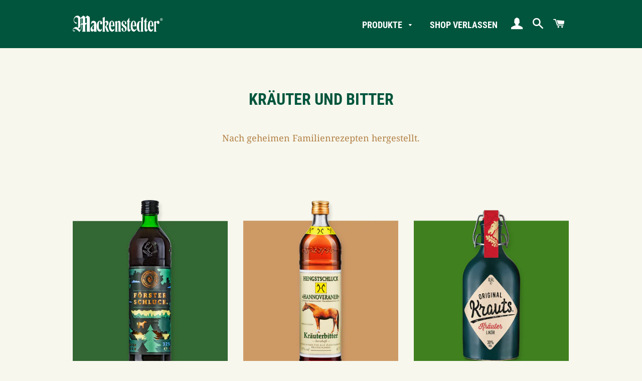

--- FILE ---
content_type: text/html; charset=utf-8
request_url: https://shop.mackenstedter.de/collections/krauter-bitter
body_size: 14324
content:
<!doctype html>
<html class="no-js" lang="de">
<head>

  <!-- Basic page needs ================================================== -->
  <meta charset="utf-8">
  <meta http-equiv="X-UA-Compatible" content="IE=edge,chrome=1">

  
    <link rel="shortcut icon" href="//shop.mackenstedter.de/cdn/shop/files/favicon_32x32.png?v=1613188331" type="image/png" />
  

  <!-- Title and description ================================================== -->
  <title>
  Kräuter und Bitter &ndash; Mackenstedter
  </title>

  
  <meta name="description" content="Nach geheimen Familienrezepten hergestellt.">
  

  <!-- Helpers ================================================== -->
  <!-- /snippets/social-meta-tags.liquid -->




<meta property="og:site_name" content="Mackenstedter">
<meta property="og:url" content="https://shop.mackenstedter.de/collections/krauter-bitter">
<meta property="og:title" content="Kräuter und Bitter">
<meta property="og:type" content="product.group">
<meta property="og:description" content="Nach geheimen Familienrezepten hergestellt.">

<meta property="og:image" content="http://shop.mackenstedter.de/cdn/shop/collections/bg-kategorie_fb118253-a97e-494c-8d25-a183eaebecad_1200x1200.jpg?v=1739609148">
<meta property="og:image:secure_url" content="https://shop.mackenstedter.de/cdn/shop/collections/bg-kategorie_fb118253-a97e-494c-8d25-a183eaebecad_1200x1200.jpg?v=1739609148">


<meta name="twitter:card" content="summary_large_image">
<meta name="twitter:title" content="Kräuter und Bitter">
<meta name="twitter:description" content="Nach geheimen Familienrezepten hergestellt.">

  <link rel="canonical" href="https://shop.mackenstedter.de/collections/krauter-bitter">
  <meta name="viewport" content="width=device-width,initial-scale=1,shrink-to-fit=no">
  <meta name="theme-color" content="#00553c">

  <!-- CSS ================================================== -->
  
  <link href="//shop.mackenstedter.de/cdn/shop/t/2/assets/bootstrap.min.css?v=805318508915903821597750793" rel="stylesheet" type="text/css" media="all" />
  
  <link href="//shop.mackenstedter.de/cdn/shop/t/2/assets/timber.scss.css?v=109855639112529393841765100478" rel="stylesheet" type="text/css" media="all" />
  <link href="//shop.mackenstedter.de/cdn/shop/t/2/assets/theme.scss.css?v=118595752338423005531765100478" rel="stylesheet" type="text/css" media="all" />  
  
  
  <!-- Sections ================================================== -->
  <script>
    window.theme = window.theme || {};
    theme.strings = {
      zoomClose: "Schließen (Esc)",
      zoomPrev: "Vorige (Linke Pfeiltaste)",
      zoomNext: "Nächste (Rechte Pfeiltaste)",
      moneyFormat: "€{{amount_with_comma_separator}}",
      addressError: "Kann die Adresse nicht finden",
      addressNoResults: "Keine Ergebnisse für diese Adresse",
      addressQueryLimit: "Sie haben die Nutzungsgrenze der Google-API überschritten. Sie sollten über ein Upgrade auf einen \u003ca href=\"https:\/\/developers.google.com\/maps\/premium\/usage-limits\"\u003ePremium-Plan\u003c\/a\u003e nachdenken.",
      authError: "Es gab ein Problem bei der Authentifizierung Ihres Google Maps-Kontos.",
      cartEmpty: "Ihr Warenkorb ist im Moment leer.",
      cartCookie: "Aktivieren Sie Cookies, um den Warenkorb benutzen zu können",
      cartSavings: "Sie sparen [savings]",
      productSlideLabel: "Schieber [slide_number] von [slide_max]."
    };
    theme.settings = {
      cartType: "page",
      gridType: null
    };
  </script>

  <script src="//shop.mackenstedter.de/cdn/shop/t/2/assets/jquery-2.2.3.min.js?v=58211863146907186831597668914" type="text/javascript"></script>

  <script src="//shop.mackenstedter.de/cdn/shop/t/2/assets/lazysizes.min.js?v=155223123402716617051597668914" async="async"></script>
  
  <script src="//maxcdn.bootstrapcdn.com/bootstrap/4.5.2/js/bootstrap.min.js" type="text/javascript"></script>

  <script src="//shop.mackenstedter.de/cdn/shop/t/2/assets/theme.js?v=114295768192348641321597836179" defer="defer"></script>

  <!-- Header hook for plugins ================================================== -->
  <script>window.performance && window.performance.mark && window.performance.mark('shopify.content_for_header.start');</script><meta id="shopify-digital-wallet" name="shopify-digital-wallet" content="/46080065688/digital_wallets/dialog">
<meta name="shopify-checkout-api-token" content="838aa0b20a2a962fa4e3954fd87f9d97">
<meta id="in-context-paypal-metadata" data-shop-id="46080065688" data-venmo-supported="false" data-environment="production" data-locale="de_DE" data-paypal-v4="true" data-currency="EUR">
<link rel="alternate" type="application/atom+xml" title="Feed" href="/collections/krauter-bitter.atom" />
<link rel="alternate" type="application/json+oembed" href="https://shop.mackenstedter.de/collections/krauter-bitter.oembed">
<script async="async" src="/checkouts/internal/preloads.js?locale=de-DE"></script>
<script id="shopify-features" type="application/json">{"accessToken":"838aa0b20a2a962fa4e3954fd87f9d97","betas":["rich-media-storefront-analytics"],"domain":"shop.mackenstedter.de","predictiveSearch":true,"shopId":46080065688,"locale":"de"}</script>
<script>var Shopify = Shopify || {};
Shopify.shop = "mackenstedter.myshopify.com";
Shopify.locale = "de";
Shopify.currency = {"active":"EUR","rate":"1.0"};
Shopify.country = "DE";
Shopify.theme = {"name":"Brooklyn","id":108726255768,"schema_name":"Brooklyn","schema_version":"17.0.1","theme_store_id":730,"role":"main"};
Shopify.theme.handle = "null";
Shopify.theme.style = {"id":null,"handle":null};
Shopify.cdnHost = "shop.mackenstedter.de/cdn";
Shopify.routes = Shopify.routes || {};
Shopify.routes.root = "/";</script>
<script type="module">!function(o){(o.Shopify=o.Shopify||{}).modules=!0}(window);</script>
<script>!function(o){function n(){var o=[];function n(){o.push(Array.prototype.slice.apply(arguments))}return n.q=o,n}var t=o.Shopify=o.Shopify||{};t.loadFeatures=n(),t.autoloadFeatures=n()}(window);</script>
<script id="shop-js-analytics" type="application/json">{"pageType":"collection"}</script>
<script defer="defer" async type="module" src="//shop.mackenstedter.de/cdn/shopifycloud/shop-js/modules/v2/client.init-shop-cart-sync_kxAhZfSm.de.esm.js"></script>
<script defer="defer" async type="module" src="//shop.mackenstedter.de/cdn/shopifycloud/shop-js/modules/v2/chunk.common_5BMd6ono.esm.js"></script>
<script type="module">
  await import("//shop.mackenstedter.de/cdn/shopifycloud/shop-js/modules/v2/client.init-shop-cart-sync_kxAhZfSm.de.esm.js");
await import("//shop.mackenstedter.de/cdn/shopifycloud/shop-js/modules/v2/chunk.common_5BMd6ono.esm.js");

  window.Shopify.SignInWithShop?.initShopCartSync?.({"fedCMEnabled":true,"windoidEnabled":true});

</script>
<script>(function() {
  var isLoaded = false;
  function asyncLoad() {
    if (isLoaded) return;
    isLoaded = true;
    var urls = ["https:\/\/age-verification.hulkapps.com\/hulk_age_verifier.js?shop=mackenstedter.myshopify.com"];
    for (var i = 0; i < urls.length; i++) {
      var s = document.createElement('script');
      s.type = 'text/javascript';
      s.async = true;
      s.src = urls[i];
      var x = document.getElementsByTagName('script')[0];
      x.parentNode.insertBefore(s, x);
    }
  };
  if(window.attachEvent) {
    window.attachEvent('onload', asyncLoad);
  } else {
    window.addEventListener('load', asyncLoad, false);
  }
})();</script>
<script id="__st">var __st={"a":46080065688,"offset":3600,"reqid":"f8e32731-19ce-424e-9f72-6fd09dc0fa53-1769019185","pageurl":"shop.mackenstedter.de\/collections\/krauter-bitter","u":"640ddcc36437","p":"collection","rtyp":"collection","rid":215088890008};</script>
<script>window.ShopifyPaypalV4VisibilityTracking = true;</script>
<script id="captcha-bootstrap">!function(){'use strict';const t='contact',e='account',n='new_comment',o=[[t,t],['blogs',n],['comments',n],[t,'customer']],c=[[e,'customer_login'],[e,'guest_login'],[e,'recover_customer_password'],[e,'create_customer']],r=t=>t.map((([t,e])=>`form[action*='/${t}']:not([data-nocaptcha='true']) input[name='form_type'][value='${e}']`)).join(','),a=t=>()=>t?[...document.querySelectorAll(t)].map((t=>t.form)):[];function s(){const t=[...o],e=r(t);return a(e)}const i='password',u='form_key',d=['recaptcha-v3-token','g-recaptcha-response','h-captcha-response',i],f=()=>{try{return window.sessionStorage}catch{return}},m='__shopify_v',_=t=>t.elements[u];function p(t,e,n=!1){try{const o=window.sessionStorage,c=JSON.parse(o.getItem(e)),{data:r}=function(t){const{data:e,action:n}=t;return t[m]||n?{data:e,action:n}:{data:t,action:n}}(c);for(const[e,n]of Object.entries(r))t.elements[e]&&(t.elements[e].value=n);n&&o.removeItem(e)}catch(o){console.error('form repopulation failed',{error:o})}}const l='form_type',E='cptcha';function T(t){t.dataset[E]=!0}const w=window,h=w.document,L='Shopify',v='ce_forms',y='captcha';let A=!1;((t,e)=>{const n=(g='f06e6c50-85a8-45c8-87d0-21a2b65856fe',I='https://cdn.shopify.com/shopifycloud/storefront-forms-hcaptcha/ce_storefront_forms_captcha_hcaptcha.v1.5.2.iife.js',D={infoText:'Durch hCaptcha geschützt',privacyText:'Datenschutz',termsText:'Allgemeine Geschäftsbedingungen'},(t,e,n)=>{const o=w[L][v],c=o.bindForm;if(c)return c(t,g,e,D).then(n);var r;o.q.push([[t,g,e,D],n]),r=I,A||(h.body.append(Object.assign(h.createElement('script'),{id:'captcha-provider',async:!0,src:r})),A=!0)});var g,I,D;w[L]=w[L]||{},w[L][v]=w[L][v]||{},w[L][v].q=[],w[L][y]=w[L][y]||{},w[L][y].protect=function(t,e){n(t,void 0,e),T(t)},Object.freeze(w[L][y]),function(t,e,n,w,h,L){const[v,y,A,g]=function(t,e,n){const i=e?o:[],u=t?c:[],d=[...i,...u],f=r(d),m=r(i),_=r(d.filter((([t,e])=>n.includes(e))));return[a(f),a(m),a(_),s()]}(w,h,L),I=t=>{const e=t.target;return e instanceof HTMLFormElement?e:e&&e.form},D=t=>v().includes(t);t.addEventListener('submit',(t=>{const e=I(t);if(!e)return;const n=D(e)&&!e.dataset.hcaptchaBound&&!e.dataset.recaptchaBound,o=_(e),c=g().includes(e)&&(!o||!o.value);(n||c)&&t.preventDefault(),c&&!n&&(function(t){try{if(!f())return;!function(t){const e=f();if(!e)return;const n=_(t);if(!n)return;const o=n.value;o&&e.removeItem(o)}(t);const e=Array.from(Array(32),(()=>Math.random().toString(36)[2])).join('');!function(t,e){_(t)||t.append(Object.assign(document.createElement('input'),{type:'hidden',name:u})),t.elements[u].value=e}(t,e),function(t,e){const n=f();if(!n)return;const o=[...t.querySelectorAll(`input[type='${i}']`)].map((({name:t})=>t)),c=[...d,...o],r={};for(const[a,s]of new FormData(t).entries())c.includes(a)||(r[a]=s);n.setItem(e,JSON.stringify({[m]:1,action:t.action,data:r}))}(t,e)}catch(e){console.error('failed to persist form',e)}}(e),e.submit())}));const S=(t,e)=>{t&&!t.dataset[E]&&(n(t,e.some((e=>e===t))),T(t))};for(const o of['focusin','change'])t.addEventListener(o,(t=>{const e=I(t);D(e)&&S(e,y())}));const B=e.get('form_key'),M=e.get(l),P=B&&M;t.addEventListener('DOMContentLoaded',(()=>{const t=y();if(P)for(const e of t)e.elements[l].value===M&&p(e,B);[...new Set([...A(),...v().filter((t=>'true'===t.dataset.shopifyCaptcha))])].forEach((e=>S(e,t)))}))}(h,new URLSearchParams(w.location.search),n,t,e,['guest_login'])})(!0,!0)}();</script>
<script integrity="sha256-4kQ18oKyAcykRKYeNunJcIwy7WH5gtpwJnB7kiuLZ1E=" data-source-attribution="shopify.loadfeatures" defer="defer" src="//shop.mackenstedter.de/cdn/shopifycloud/storefront/assets/storefront/load_feature-a0a9edcb.js" crossorigin="anonymous"></script>
<script data-source-attribution="shopify.dynamic_checkout.dynamic.init">var Shopify=Shopify||{};Shopify.PaymentButton=Shopify.PaymentButton||{isStorefrontPortableWallets:!0,init:function(){window.Shopify.PaymentButton.init=function(){};var t=document.createElement("script");t.src="https://shop.mackenstedter.de/cdn/shopifycloud/portable-wallets/latest/portable-wallets.de.js",t.type="module",document.head.appendChild(t)}};
</script>
<script data-source-attribution="shopify.dynamic_checkout.buyer_consent">
  function portableWalletsHideBuyerConsent(e){var t=document.getElementById("shopify-buyer-consent"),n=document.getElementById("shopify-subscription-policy-button");t&&n&&(t.classList.add("hidden"),t.setAttribute("aria-hidden","true"),n.removeEventListener("click",e))}function portableWalletsShowBuyerConsent(e){var t=document.getElementById("shopify-buyer-consent"),n=document.getElementById("shopify-subscription-policy-button");t&&n&&(t.classList.remove("hidden"),t.removeAttribute("aria-hidden"),n.addEventListener("click",e))}window.Shopify?.PaymentButton&&(window.Shopify.PaymentButton.hideBuyerConsent=portableWalletsHideBuyerConsent,window.Shopify.PaymentButton.showBuyerConsent=portableWalletsShowBuyerConsent);
</script>
<script data-source-attribution="shopify.dynamic_checkout.cart.bootstrap">document.addEventListener("DOMContentLoaded",(function(){function t(){return document.querySelector("shopify-accelerated-checkout-cart, shopify-accelerated-checkout")}if(t())Shopify.PaymentButton.init();else{new MutationObserver((function(e,n){t()&&(Shopify.PaymentButton.init(),n.disconnect())})).observe(document.body,{childList:!0,subtree:!0})}}));
</script>
<link id="shopify-accelerated-checkout-styles" rel="stylesheet" media="screen" href="https://shop.mackenstedter.de/cdn/shopifycloud/portable-wallets/latest/accelerated-checkout-backwards-compat.css" crossorigin="anonymous">
<style id="shopify-accelerated-checkout-cart">
        #shopify-buyer-consent {
  margin-top: 1em;
  display: inline-block;
  width: 100%;
}

#shopify-buyer-consent.hidden {
  display: none;
}

#shopify-subscription-policy-button {
  background: none;
  border: none;
  padding: 0;
  text-decoration: underline;
  font-size: inherit;
  cursor: pointer;
}

#shopify-subscription-policy-button::before {
  box-shadow: none;
}

      </style>

<script>window.performance && window.performance.mark && window.performance.mark('shopify.content_for_header.end');</script>

  <script src="//shop.mackenstedter.de/cdn/shop/t/2/assets/modernizr.min.js?v=21391054748206432451597668915" type="text/javascript"></script>

  
  

<link href="https://monorail-edge.shopifysvc.com" rel="dns-prefetch">
<script>(function(){if ("sendBeacon" in navigator && "performance" in window) {try {var session_token_from_headers = performance.getEntriesByType('navigation')[0].serverTiming.find(x => x.name == '_s').description;} catch {var session_token_from_headers = undefined;}var session_cookie_matches = document.cookie.match(/_shopify_s=([^;]*)/);var session_token_from_cookie = session_cookie_matches && session_cookie_matches.length === 2 ? session_cookie_matches[1] : "";var session_token = session_token_from_headers || session_token_from_cookie || "";function handle_abandonment_event(e) {var entries = performance.getEntries().filter(function(entry) {return /monorail-edge.shopifysvc.com/.test(entry.name);});if (!window.abandonment_tracked && entries.length === 0) {window.abandonment_tracked = true;var currentMs = Date.now();var navigation_start = performance.timing.navigationStart;var payload = {shop_id: 46080065688,url: window.location.href,navigation_start,duration: currentMs - navigation_start,session_token,page_type: "collection"};window.navigator.sendBeacon("https://monorail-edge.shopifysvc.com/v1/produce", JSON.stringify({schema_id: "online_store_buyer_site_abandonment/1.1",payload: payload,metadata: {event_created_at_ms: currentMs,event_sent_at_ms: currentMs}}));}}window.addEventListener('pagehide', handle_abandonment_event);}}());</script>
<script id="web-pixels-manager-setup">(function e(e,d,r,n,o){if(void 0===o&&(o={}),!Boolean(null===(a=null===(i=window.Shopify)||void 0===i?void 0:i.analytics)||void 0===a?void 0:a.replayQueue)){var i,a;window.Shopify=window.Shopify||{};var t=window.Shopify;t.analytics=t.analytics||{};var s=t.analytics;s.replayQueue=[],s.publish=function(e,d,r){return s.replayQueue.push([e,d,r]),!0};try{self.performance.mark("wpm:start")}catch(e){}var l=function(){var e={modern:/Edge?\/(1{2}[4-9]|1[2-9]\d|[2-9]\d{2}|\d{4,})\.\d+(\.\d+|)|Firefox\/(1{2}[4-9]|1[2-9]\d|[2-9]\d{2}|\d{4,})\.\d+(\.\d+|)|Chrom(ium|e)\/(9{2}|\d{3,})\.\d+(\.\d+|)|(Maci|X1{2}).+ Version\/(15\.\d+|(1[6-9]|[2-9]\d|\d{3,})\.\d+)([,.]\d+|)( \(\w+\)|)( Mobile\/\w+|) Safari\/|Chrome.+OPR\/(9{2}|\d{3,})\.\d+\.\d+|(CPU[ +]OS|iPhone[ +]OS|CPU[ +]iPhone|CPU IPhone OS|CPU iPad OS)[ +]+(15[._]\d+|(1[6-9]|[2-9]\d|\d{3,})[._]\d+)([._]\d+|)|Android:?[ /-](13[3-9]|1[4-9]\d|[2-9]\d{2}|\d{4,})(\.\d+|)(\.\d+|)|Android.+Firefox\/(13[5-9]|1[4-9]\d|[2-9]\d{2}|\d{4,})\.\d+(\.\d+|)|Android.+Chrom(ium|e)\/(13[3-9]|1[4-9]\d|[2-9]\d{2}|\d{4,})\.\d+(\.\d+|)|SamsungBrowser\/([2-9]\d|\d{3,})\.\d+/,legacy:/Edge?\/(1[6-9]|[2-9]\d|\d{3,})\.\d+(\.\d+|)|Firefox\/(5[4-9]|[6-9]\d|\d{3,})\.\d+(\.\d+|)|Chrom(ium|e)\/(5[1-9]|[6-9]\d|\d{3,})\.\d+(\.\d+|)([\d.]+$|.*Safari\/(?![\d.]+ Edge\/[\d.]+$))|(Maci|X1{2}).+ Version\/(10\.\d+|(1[1-9]|[2-9]\d|\d{3,})\.\d+)([,.]\d+|)( \(\w+\)|)( Mobile\/\w+|) Safari\/|Chrome.+OPR\/(3[89]|[4-9]\d|\d{3,})\.\d+\.\d+|(CPU[ +]OS|iPhone[ +]OS|CPU[ +]iPhone|CPU IPhone OS|CPU iPad OS)[ +]+(10[._]\d+|(1[1-9]|[2-9]\d|\d{3,})[._]\d+)([._]\d+|)|Android:?[ /-](13[3-9]|1[4-9]\d|[2-9]\d{2}|\d{4,})(\.\d+|)(\.\d+|)|Mobile Safari.+OPR\/([89]\d|\d{3,})\.\d+\.\d+|Android.+Firefox\/(13[5-9]|1[4-9]\d|[2-9]\d{2}|\d{4,})\.\d+(\.\d+|)|Android.+Chrom(ium|e)\/(13[3-9]|1[4-9]\d|[2-9]\d{2}|\d{4,})\.\d+(\.\d+|)|Android.+(UC? ?Browser|UCWEB|U3)[ /]?(15\.([5-9]|\d{2,})|(1[6-9]|[2-9]\d|\d{3,})\.\d+)\.\d+|SamsungBrowser\/(5\.\d+|([6-9]|\d{2,})\.\d+)|Android.+MQ{2}Browser\/(14(\.(9|\d{2,})|)|(1[5-9]|[2-9]\d|\d{3,})(\.\d+|))(\.\d+|)|K[Aa][Ii]OS\/(3\.\d+|([4-9]|\d{2,})\.\d+)(\.\d+|)/},d=e.modern,r=e.legacy,n=navigator.userAgent;return n.match(d)?"modern":n.match(r)?"legacy":"unknown"}(),u="modern"===l?"modern":"legacy",c=(null!=n?n:{modern:"",legacy:""})[u],f=function(e){return[e.baseUrl,"/wpm","/b",e.hashVersion,"modern"===e.buildTarget?"m":"l",".js"].join("")}({baseUrl:d,hashVersion:r,buildTarget:u}),m=function(e){var d=e.version,r=e.bundleTarget,n=e.surface,o=e.pageUrl,i=e.monorailEndpoint;return{emit:function(e){var a=e.status,t=e.errorMsg,s=(new Date).getTime(),l=JSON.stringify({metadata:{event_sent_at_ms:s},events:[{schema_id:"web_pixels_manager_load/3.1",payload:{version:d,bundle_target:r,page_url:o,status:a,surface:n,error_msg:t},metadata:{event_created_at_ms:s}}]});if(!i)return console&&console.warn&&console.warn("[Web Pixels Manager] No Monorail endpoint provided, skipping logging."),!1;try{return self.navigator.sendBeacon.bind(self.navigator)(i,l)}catch(e){}var u=new XMLHttpRequest;try{return u.open("POST",i,!0),u.setRequestHeader("Content-Type","text/plain"),u.send(l),!0}catch(e){return console&&console.warn&&console.warn("[Web Pixels Manager] Got an unhandled error while logging to Monorail."),!1}}}}({version:r,bundleTarget:l,surface:e.surface,pageUrl:self.location.href,monorailEndpoint:e.monorailEndpoint});try{o.browserTarget=l,function(e){var d=e.src,r=e.async,n=void 0===r||r,o=e.onload,i=e.onerror,a=e.sri,t=e.scriptDataAttributes,s=void 0===t?{}:t,l=document.createElement("script"),u=document.querySelector("head"),c=document.querySelector("body");if(l.async=n,l.src=d,a&&(l.integrity=a,l.crossOrigin="anonymous"),s)for(var f in s)if(Object.prototype.hasOwnProperty.call(s,f))try{l.dataset[f]=s[f]}catch(e){}if(o&&l.addEventListener("load",o),i&&l.addEventListener("error",i),u)u.appendChild(l);else{if(!c)throw new Error("Did not find a head or body element to append the script");c.appendChild(l)}}({src:f,async:!0,onload:function(){if(!function(){var e,d;return Boolean(null===(d=null===(e=window.Shopify)||void 0===e?void 0:e.analytics)||void 0===d?void 0:d.initialized)}()){var d=window.webPixelsManager.init(e)||void 0;if(d){var r=window.Shopify.analytics;r.replayQueue.forEach((function(e){var r=e[0],n=e[1],o=e[2];d.publishCustomEvent(r,n,o)})),r.replayQueue=[],r.publish=d.publishCustomEvent,r.visitor=d.visitor,r.initialized=!0}}},onerror:function(){return m.emit({status:"failed",errorMsg:"".concat(f," has failed to load")})},sri:function(e){var d=/^sha384-[A-Za-z0-9+/=]+$/;return"string"==typeof e&&d.test(e)}(c)?c:"",scriptDataAttributes:o}),m.emit({status:"loading"})}catch(e){m.emit({status:"failed",errorMsg:(null==e?void 0:e.message)||"Unknown error"})}}})({shopId: 46080065688,storefrontBaseUrl: "https://shop.mackenstedter.de",extensionsBaseUrl: "https://extensions.shopifycdn.com/cdn/shopifycloud/web-pixels-manager",monorailEndpoint: "https://monorail-edge.shopifysvc.com/unstable/produce_batch",surface: "storefront-renderer",enabledBetaFlags: ["2dca8a86"],webPixelsConfigList: [{"id":"shopify-app-pixel","configuration":"{}","eventPayloadVersion":"v1","runtimeContext":"STRICT","scriptVersion":"0450","apiClientId":"shopify-pixel","type":"APP","privacyPurposes":["ANALYTICS","MARKETING"]},{"id":"shopify-custom-pixel","eventPayloadVersion":"v1","runtimeContext":"LAX","scriptVersion":"0450","apiClientId":"shopify-pixel","type":"CUSTOM","privacyPurposes":["ANALYTICS","MARKETING"]}],isMerchantRequest: false,initData: {"shop":{"name":"Mackenstedter","paymentSettings":{"currencyCode":"EUR"},"myshopifyDomain":"mackenstedter.myshopify.com","countryCode":"DE","storefrontUrl":"https:\/\/shop.mackenstedter.de"},"customer":null,"cart":null,"checkout":null,"productVariants":[],"purchasingCompany":null},},"https://shop.mackenstedter.de/cdn","fcfee988w5aeb613cpc8e4bc33m6693e112",{"modern":"","legacy":""},{"shopId":"46080065688","storefrontBaseUrl":"https:\/\/shop.mackenstedter.de","extensionBaseUrl":"https:\/\/extensions.shopifycdn.com\/cdn\/shopifycloud\/web-pixels-manager","surface":"storefront-renderer","enabledBetaFlags":"[\"2dca8a86\"]","isMerchantRequest":"false","hashVersion":"fcfee988w5aeb613cpc8e4bc33m6693e112","publish":"custom","events":"[[\"page_viewed\",{}],[\"collection_viewed\",{\"collection\":{\"id\":\"215088890008\",\"title\":\"Kräuter und Bitter\",\"productVariants\":[{\"price\":{\"amount\":9.99,\"currencyCode\":\"EUR\"},\"product\":{\"title\":\"Förster\u0026shy;schluck\",\"vendor\":\"Mackenstedter\",\"id\":\"5866605379736\",\"untranslatedTitle\":\"Förster\u0026shy;schluck\",\"url\":\"\/products\/foersterschluck\",\"type\":\"Faßgelagerte\"},\"id\":\"39372015796400\",\"image\":{\"src\":\"\/\/shop.mackenstedter.de\/cdn\/shop\/files\/SHOP_13-03-1.png?v=1742367482\"},\"sku\":\"8222\",\"title\":\"0,7l\",\"untranslatedTitle\":\"0,7l\"},{\"price\":{\"amount\":12.49,\"currencyCode\":\"EUR\"},\"product\":{\"title\":\"Hengstschluck\",\"vendor\":\"Mackenstedter\",\"id\":\"5866611015832\",\"untranslatedTitle\":\"Hengstschluck\",\"url\":\"\/products\/hengstschluck-hannoveraner\",\"type\":\"Kräuterbitter\"},\"id\":\"39372031230128\",\"image\":{\"src\":\"\/\/shop.mackenstedter.de\/cdn\/shop\/products\/038-2.png?v=1601652395\"},\"sku\":\"7622\",\"title\":\"0,7l\",\"untranslatedTitle\":\"0,7l\"},{\"price\":{\"amount\":15.99,\"currencyCode\":\"EUR\"},\"product\":{\"title\":\"Krauts\",\"vendor\":\"Original\",\"id\":\"6117233721520\",\"untranslatedTitle\":\"Krauts\",\"url\":\"\/products\/krauts\",\"type\":\"Kräuterbitter\"},\"id\":\"37714936791216\",\"image\":{\"src\":\"\/\/shop.mackenstedter.de\/cdn\/shop\/products\/SHOP_32-02_Krauts_01_1.png?v=1607424905\"},\"sku\":\"8122\",\"title\":\"Default Title\",\"untranslatedTitle\":\"Default Title\"},{\"price\":{\"amount\":20.49,\"currencyCode\":\"EUR\"},\"product\":{\"title\":\"Roter Hengst\",\"vendor\":\"Sagenhafter\",\"id\":\"5866610917528\",\"untranslatedTitle\":\"Roter Hengst\",\"url\":\"\/products\/sagenhafter-roter-hengst\",\"type\":\"Halbbitter\"},\"id\":\"39373894779056\",\"image\":{\"src\":\"\/\/shop.mackenstedter.de\/cdn\/shop\/files\/31-01_Roter_Hengst_neuesEtikett_1200px_Shop.png?v=1689948411\"},\"sku\":\"7222\",\"title\":\"0,7l\",\"untranslatedTitle\":\"0,7l\"},{\"price\":{\"amount\":27.95,\"currencyCode\":\"EUR\"},\"product\":{\"title\":\"Roter Hengst Limited Jubiläums-Edition\",\"vendor\":\"Sagenhafter\",\"id\":\"6117253775536\",\"untranslatedTitle\":\"Roter Hengst Limited Jubiläums-Edition\",\"url\":\"\/products\/hengst-limited-jubilaums-edition\",\"type\":\"Halbbitter\"},\"id\":\"37715144736944\",\"image\":{\"src\":\"\/\/shop.mackenstedter.de\/cdn\/shop\/products\/SHOP_31-02_Roter-Hengst-limited_01_1.png?v=1607428399\"},\"sku\":\"7122\",\"title\":\"Default Title\",\"untranslatedTitle\":\"Default Title\"}]}}]]"});</script><script>
  window.ShopifyAnalytics = window.ShopifyAnalytics || {};
  window.ShopifyAnalytics.meta = window.ShopifyAnalytics.meta || {};
  window.ShopifyAnalytics.meta.currency = 'EUR';
  var meta = {"products":[{"id":5866605379736,"gid":"gid:\/\/shopify\/Product\/5866605379736","vendor":"Mackenstedter","type":"Faßgelagerte","handle":"foersterschluck","variants":[{"id":39372015796400,"price":999,"name":"Förster\u0026shy;schluck - 0,7l","public_title":"0,7l","sku":"8222"},{"id":39372015829168,"price":1800,"name":"Förster\u0026shy;schluck - 0,02l","public_title":"0,02l","sku":"60827"}],"remote":false},{"id":5866611015832,"gid":"gid:\/\/shopify\/Product\/5866611015832","vendor":"Mackenstedter","type":"Kräuterbitter","handle":"hengstschluck-hannoveraner","variants":[{"id":39372031230128,"price":1249,"name":"Hengstschluck - 0,7l","public_title":"0,7l","sku":"7622"},{"id":39372031262896,"price":1800,"name":"Hengstschluck - 0,02l","public_title":"0,02l","sku":"60767"}],"remote":false},{"id":6117233721520,"gid":"gid:\/\/shopify\/Product\/6117233721520","vendor":"Original","type":"Kräuterbitter","handle":"krauts","variants":[{"id":37714936791216,"price":1599,"name":"Krauts","public_title":null,"sku":"8122"}],"remote":false},{"id":5866610917528,"gid":"gid:\/\/shopify\/Product\/5866610917528","vendor":"Sagenhafter","type":"Halbbitter","handle":"sagenhafter-roter-hengst","variants":[{"id":39373894779056,"price":2049,"name":"Roter Hengst - 0,7l","public_title":"0,7l","sku":"7222"},{"id":39373948256432,"price":2725,"name":"Roter Hengst - 0,02l","public_title":"0,02l","sku":"60727"}],"remote":false},{"id":6117253775536,"gid":"gid:\/\/shopify\/Product\/6117253775536","vendor":"Sagenhafter","type":"Halbbitter","handle":"hengst-limited-jubilaums-edition","variants":[{"id":37715144736944,"price":2795,"name":"Roter Hengst Limited Jubiläums-Edition","public_title":null,"sku":"7122"}],"remote":false}],"page":{"pageType":"collection","resourceType":"collection","resourceId":215088890008,"requestId":"f8e32731-19ce-424e-9f72-6fd09dc0fa53-1769019185"}};
  for (var attr in meta) {
    window.ShopifyAnalytics.meta[attr] = meta[attr];
  }
</script>
<script class="analytics">
  (function () {
    var customDocumentWrite = function(content) {
      var jquery = null;

      if (window.jQuery) {
        jquery = window.jQuery;
      } else if (window.Checkout && window.Checkout.$) {
        jquery = window.Checkout.$;
      }

      if (jquery) {
        jquery('body').append(content);
      }
    };

    var hasLoggedConversion = function(token) {
      if (token) {
        return document.cookie.indexOf('loggedConversion=' + token) !== -1;
      }
      return false;
    }

    var setCookieIfConversion = function(token) {
      if (token) {
        var twoMonthsFromNow = new Date(Date.now());
        twoMonthsFromNow.setMonth(twoMonthsFromNow.getMonth() + 2);

        document.cookie = 'loggedConversion=' + token + '; expires=' + twoMonthsFromNow;
      }
    }

    var trekkie = window.ShopifyAnalytics.lib = window.trekkie = window.trekkie || [];
    if (trekkie.integrations) {
      return;
    }
    trekkie.methods = [
      'identify',
      'page',
      'ready',
      'track',
      'trackForm',
      'trackLink'
    ];
    trekkie.factory = function(method) {
      return function() {
        var args = Array.prototype.slice.call(arguments);
        args.unshift(method);
        trekkie.push(args);
        return trekkie;
      };
    };
    for (var i = 0; i < trekkie.methods.length; i++) {
      var key = trekkie.methods[i];
      trekkie[key] = trekkie.factory(key);
    }
    trekkie.load = function(config) {
      trekkie.config = config || {};
      trekkie.config.initialDocumentCookie = document.cookie;
      var first = document.getElementsByTagName('script')[0];
      var script = document.createElement('script');
      script.type = 'text/javascript';
      script.onerror = function(e) {
        var scriptFallback = document.createElement('script');
        scriptFallback.type = 'text/javascript';
        scriptFallback.onerror = function(error) {
                var Monorail = {
      produce: function produce(monorailDomain, schemaId, payload) {
        var currentMs = new Date().getTime();
        var event = {
          schema_id: schemaId,
          payload: payload,
          metadata: {
            event_created_at_ms: currentMs,
            event_sent_at_ms: currentMs
          }
        };
        return Monorail.sendRequest("https://" + monorailDomain + "/v1/produce", JSON.stringify(event));
      },
      sendRequest: function sendRequest(endpointUrl, payload) {
        // Try the sendBeacon API
        if (window && window.navigator && typeof window.navigator.sendBeacon === 'function' && typeof window.Blob === 'function' && !Monorail.isIos12()) {
          var blobData = new window.Blob([payload], {
            type: 'text/plain'
          });

          if (window.navigator.sendBeacon(endpointUrl, blobData)) {
            return true;
          } // sendBeacon was not successful

        } // XHR beacon

        var xhr = new XMLHttpRequest();

        try {
          xhr.open('POST', endpointUrl);
          xhr.setRequestHeader('Content-Type', 'text/plain');
          xhr.send(payload);
        } catch (e) {
          console.log(e);
        }

        return false;
      },
      isIos12: function isIos12() {
        return window.navigator.userAgent.lastIndexOf('iPhone; CPU iPhone OS 12_') !== -1 || window.navigator.userAgent.lastIndexOf('iPad; CPU OS 12_') !== -1;
      }
    };
    Monorail.produce('monorail-edge.shopifysvc.com',
      'trekkie_storefront_load_errors/1.1',
      {shop_id: 46080065688,
      theme_id: 108726255768,
      app_name: "storefront",
      context_url: window.location.href,
      source_url: "//shop.mackenstedter.de/cdn/s/trekkie.storefront.cd680fe47e6c39ca5d5df5f0a32d569bc48c0f27.min.js"});

        };
        scriptFallback.async = true;
        scriptFallback.src = '//shop.mackenstedter.de/cdn/s/trekkie.storefront.cd680fe47e6c39ca5d5df5f0a32d569bc48c0f27.min.js';
        first.parentNode.insertBefore(scriptFallback, first);
      };
      script.async = true;
      script.src = '//shop.mackenstedter.de/cdn/s/trekkie.storefront.cd680fe47e6c39ca5d5df5f0a32d569bc48c0f27.min.js';
      first.parentNode.insertBefore(script, first);
    };
    trekkie.load(
      {"Trekkie":{"appName":"storefront","development":false,"defaultAttributes":{"shopId":46080065688,"isMerchantRequest":null,"themeId":108726255768,"themeCityHash":"18028224177505348502","contentLanguage":"de","currency":"EUR","eventMetadataId":"541f4f84-d59b-40f5-861e-d76ca6787e45"},"isServerSideCookieWritingEnabled":true,"monorailRegion":"shop_domain","enabledBetaFlags":["65f19447"]},"Session Attribution":{},"S2S":{"facebookCapiEnabled":false,"source":"trekkie-storefront-renderer","apiClientId":580111}}
    );

    var loaded = false;
    trekkie.ready(function() {
      if (loaded) return;
      loaded = true;

      window.ShopifyAnalytics.lib = window.trekkie;

      var originalDocumentWrite = document.write;
      document.write = customDocumentWrite;
      try { window.ShopifyAnalytics.merchantGoogleAnalytics.call(this); } catch(error) {};
      document.write = originalDocumentWrite;

      window.ShopifyAnalytics.lib.page(null,{"pageType":"collection","resourceType":"collection","resourceId":215088890008,"requestId":"f8e32731-19ce-424e-9f72-6fd09dc0fa53-1769019185","shopifyEmitted":true});

      var match = window.location.pathname.match(/checkouts\/(.+)\/(thank_you|post_purchase)/)
      var token = match? match[1]: undefined;
      if (!hasLoggedConversion(token)) {
        setCookieIfConversion(token);
        window.ShopifyAnalytics.lib.track("Viewed Product Category",{"currency":"EUR","category":"Collection: krauter-bitter","collectionName":"krauter-bitter","collectionId":215088890008,"nonInteraction":true},undefined,undefined,{"shopifyEmitted":true});
      }
    });


        var eventsListenerScript = document.createElement('script');
        eventsListenerScript.async = true;
        eventsListenerScript.src = "//shop.mackenstedter.de/cdn/shopifycloud/storefront/assets/shop_events_listener-3da45d37.js";
        document.getElementsByTagName('head')[0].appendChild(eventsListenerScript);

})();</script>
<script
  defer
  src="https://shop.mackenstedter.de/cdn/shopifycloud/perf-kit/shopify-perf-kit-3.0.4.min.js"
  data-application="storefront-renderer"
  data-shop-id="46080065688"
  data-render-region="gcp-us-east1"
  data-page-type="collection"
  data-theme-instance-id="108726255768"
  data-theme-name="Brooklyn"
  data-theme-version="17.0.1"
  data-monorail-region="shop_domain"
  data-resource-timing-sampling-rate="10"
  data-shs="true"
  data-shs-beacon="true"
  data-shs-export-with-fetch="true"
  data-shs-logs-sample-rate="1"
  data-shs-beacon-endpoint="https://shop.mackenstedter.de/api/collect"
></script>
</head>


<body id="krauter-und-bitter" class="template-collection">

  <div id="shopify-section-header" class="shopify-section"><style data-shopify>.header-wrapper .site-nav__link,
  .header-wrapper .site-header__logo a,
  .header-wrapper .site-nav__dropdown-link,
  .header-wrapper .site-nav--has-dropdown > a.nav-focus,
  .header-wrapper .site-nav--has-dropdown.nav-hover > a,
  .header-wrapper .site-nav--has-dropdown:hover > a {
    color: #f7f7ed;
  }

  .header-wrapper .site-header__logo a:hover,
  .header-wrapper .site-header__logo a:focus,
  .header-wrapper .site-nav__link:hover,
  .header-wrapper .site-nav__link:focus,
  .header-wrapper .site-nav--has-dropdown a:hover,
  .header-wrapper .site-nav--has-dropdown > a.nav-focus:hover,
  .header-wrapper .site-nav--has-dropdown > a.nav-focus:focus,
  .header-wrapper .site-nav--has-dropdown .site-nav__link:hover,
  .header-wrapper .site-nav--has-dropdown .site-nav__link:focus,
  .header-wrapper .site-nav--has-dropdown.nav-hover > a:hover,
  .header-wrapper .site-nav__dropdown a:focus {
    color: rgba(247, 247, 237, 0.75);
  }

  .header-wrapper .burger-icon,
  .header-wrapper .site-nav--has-dropdown:hover > a:before,
  .header-wrapper .site-nav--has-dropdown > a.nav-focus:before,
  .header-wrapper .site-nav--has-dropdown.nav-hover > a:before {
    background: #f7f7ed;
  }

  .header-wrapper .site-nav__link:hover .burger-icon {
    background: rgba(247, 247, 237, 0.75);
  }

  .site-header__logo img {
    max-width: 180px;
  }

  @media screen and (max-width: 768px) {
    .site-header__logo img {
      max-width: 100%;
    }
  }</style><div data-section-id="header" data-section-type="header-section" data-template="collection">
  <div id="NavDrawer" class="drawer drawer--left">
      <div class="drawer__inner drawer-left__inner">

    
      <!-- /snippets/search-bar.liquid -->





<form action="/search" method="get" class="input-group search-bar search-bar--drawer" role="search">
  
  <input type="search" name="q" value="" placeholder="Durchsuchen Sie unseren Shop" class="input-group-field" aria-label="Durchsuchen Sie unseren Shop">
  <span class="input-group-btn">
    <button type="submit" class="btn--secondary icon-fallback-text">
      <span class="icon icon-search" aria-hidden="true"></span>
      <span class="fallback-text">Suchen</span>
    </button>
  </span>
</form>

    

    <ul class="mobile-nav h2 text-uppercase">
      
        
          <li class="mobile-nav__item">
            <div class="mobile-nav__has-sublist">
              <a
                href="/collections/alle-produkte"
                class="mobile-nav__link"
                id="Label-1"
                >Produkte</a>
              <div class="mobile-nav__toggle">
                <button type="button" class="mobile-nav__toggle-btn icon-fallback-text" aria-controls="Linklist-1" aria-expanded="false">
                  <span class="icon-fallback-text mobile-nav__toggle-open">
                    <span class="icon icon-plus" aria-hidden="true"></span>
                    <span class="fallback-text">Menü maximieren Produkte</span>
                  </span>
                  <span class="icon-fallback-text mobile-nav__toggle-close">
                    <span class="icon icon-minus" aria-hidden="true"></span>
                    <span class="fallback-text">Menü minimieren Produkte</span>
                  </span>
                </button>
              </div>
            </div>
            <ul class="mobile-nav__sublist" id="Linklist-1" aria-labelledby="Label-1" role="navigation">
              
              
                
                <li class="mobile-nav__item">
                  <a
                    href="/collections/brande-und-gelagerte"
                    class="mobile-nav__link"
                    >
                      Brände und Gelagerte
                  </a>
                </li>
                
              
                
                <li class="mobile-nav__item">
                  <a
                    href="/collections/fruchtige-und-likore"
                    class="mobile-nav__link"
                    >
                      Fruchtige und Liköre
                  </a>
                </li>
                
              
                
                <li class="mobile-nav__item">
                  <a
                    href="/collections/krauter-bitter"
                    class="mobile-nav__link"
                    aria-current="page">
                      Kräuter &amp; Bitter
                  </a>
                </li>
                
              
                
                <li class="mobile-nav__item">
                  <a
                    href="/collections/besonderheiten"
                    class="mobile-nav__link"
                    >
                      Besonderheiten
                  </a>
                </li>
                
              
                
                <li class="mobile-nav__item">
                  <a
                    href="/collections/kleinflaschen"
                    class="mobile-nav__link"
                    >
                      Kleinflaschen
                  </a>
                </li>
                
              
                
                <li class="mobile-nav__item">
                  <a
                    href="/collections/glaser"
                    class="mobile-nav__link"
                    >
                      Gläser
                  </a>
                </li>
                
              
                
                <li class="mobile-nav__item">
                  <a
                    href="/collections/geschenkverpackungen"
                    class="mobile-nav__link"
                    >
                      Geschenkverpackungen 
                  </a>
                </li>
                
              
                
                <li class="mobile-nav__item">
                  <a
                    href="/collections/genusscollection"
                    class="mobile-nav__link"
                    >
                      GenussCollection
                  </a>
                </li>
                
              
            </ul>
          </li>

          
      
        

          <li class="mobile-nav__item">
            <a
              href="http://www.mackenstedter.de"
              class="mobile-nav__link"
              >
                Shop verlassen
            </a>
          </li>

        
      
      
      <li class="mobile-nav__spacer"></li>

      
      
        
          <li class="mobile-nav__item mobile-nav__item--secondary">
            <a href="/account/login" id="customer_login_link">Einloggen</a>
          </li>
          <li class="mobile-nav__item mobile-nav__item--secondary">
            <a href="/account/register" id="customer_register_link">Konto erstellen</a>
          </li>
        
      
      
        <li class="mobile-nav__item mobile-nav__item--secondary"><a href="/pages/jugendschutz">Jugendschutz</a></li>
      
        <li class="mobile-nav__item mobile-nav__item--secondary"><a href="/pages/agb">AGB</a></li>
      
        <li class="mobile-nav__item mobile-nav__item--secondary"><a href="/pages/widerrufsbelehrung">Widerrufsbelehrung</a></li>
      
        <li class="mobile-nav__item mobile-nav__item--secondary"><a href="/pages/widerrufsformular">Muster-Widerrufsformular</a></li>
      
        <li class="mobile-nav__item mobile-nav__item--secondary"><a href="/pages/datenschutz">Datenschutz</a></li>
      
        <li class="mobile-nav__item mobile-nav__item--secondary"><a href="/pages/kontakt">Kontakt</a></li>
      
        <li class="mobile-nav__item mobile-nav__item--secondary"><a href="/pages/impressum">Impressum</a></li>
      
        <li class="mobile-nav__item mobile-nav__item--secondary"><a href="/pages/verpackungs-und-versandkosten">Verpackungs- und Versandkosten</a></li>
      
    </ul>
    <!-- //mobile-nav -->
  </div>


  </div>
  <div class="header-container drawer__header-container">
    <div class="header-wrapper" data-header-wrapper>
      

      <header class="bg-primary site-header" role="banner">
        <div class="wrapper">
          <div class="grid--full grid--table">
            <div class="grid__item large--hide large--one-sixth one-quarter">
              <div class="site-nav--open site-nav--mobile">
                <button type="button" class="icon-fallback-text site-nav__link text-white site-nav__link--burger js-drawer-open-button-left" aria-controls="NavDrawer">
                  <span class="burger-icon burger-icon--top"></span>
                  <span class="burger-icon burger-icon--mid"></span>
                  <span class="burger-icon burger-icon--bottom"></span>
                  <span class="fallback-text">Seitennavigation</span>
                </button>
              </div>
            </div>
            <div class="grid__item large--one-third medium-down--one-half">
              
              
                <div class="h1 site-header__logo large--left" itemscope itemtype="http://schema.org/Organization">
              
                

                <a href="/" itemprop="url" class="site-header__logo-link">
                  
                    <img class="site-header__logo-image" src="//shop.mackenstedter.de/cdn/shop/files/logo-mackenstedter_180x.png?v=1613188305" srcset="//shop.mackenstedter.de/cdn/shop/files/logo-mackenstedter_180x.png?v=1613188305 1x, //shop.mackenstedter.de/cdn/shop/files/logo-mackenstedter_180x@2x.png?v=1613188305 2x" alt="Mackenstedter" itemprop="logo">

                    
                  
                </a>
              
                </div>
              
            </div>
            <nav class="grid__item large--two-thirds large--text-right medium-down--hide" role="navigation">
              
              <!-- begin site-nav -->
              <ul class="site-nav" id="AccessibleNav">
                
                  
                  
                    <li
                      class="site-nav__item site-nav--has-dropdown "
                      aria-haspopup="true"
                      data-meganav-type="parent">
                      <a
                        href="/collections/alle-produkte"
                        class="site-nav__link text-white bg-transparent text-decoration-none"
                        data-meganav-type="parent"
                        aria-controls="MenuParent-1"
                        aria-expanded="false"
                        >
                          Produkte
                          <span class="icon icon-arrow-down" aria-hidden="true"></span>
                      </a>
                      <ul
                        id="MenuParent-1"
                        class="site-nav__dropdown bg-primary "
                        data-meganav-dropdown>
                        
                          
                            <li>
                              <a
                                href="/collections/brande-und-gelagerte"
                                class="site-nav__dropdown-link text-decoration-none"
                                data-meganav-type="child"
                                
                                tabindex="-1">
                                  Brände und Gelagerte
                              </a>
                            </li>
                          
                        
                          
                            <li>
                              <a
                                href="/collections/fruchtige-und-likore"
                                class="site-nav__dropdown-link text-decoration-none"
                                data-meganav-type="child"
                                
                                tabindex="-1">
                                  Fruchtige und Liköre
                              </a>
                            </li>
                          
                        
                          
                            <li class="site-nav--active">
                              <a
                                href="/collections/krauter-bitter"
                                class="site-nav__dropdown-link text-decoration-none"
                                data-meganav-type="child"
                                aria-current="page"
                                tabindex="-1">
                                  Kräuter &amp; Bitter
                              </a>
                            </li>
                          
                        
                          
                            <li>
                              <a
                                href="/collections/besonderheiten"
                                class="site-nav__dropdown-link text-decoration-none"
                                data-meganav-type="child"
                                
                                tabindex="-1">
                                  Besonderheiten
                              </a>
                            </li>
                          
                        
                          
                            <li>
                              <a
                                href="/collections/kleinflaschen"
                                class="site-nav__dropdown-link text-decoration-none"
                                data-meganav-type="child"
                                
                                tabindex="-1">
                                  Kleinflaschen
                              </a>
                            </li>
                          
                        
                          
                            <li>
                              <a
                                href="/collections/glaser"
                                class="site-nav__dropdown-link text-decoration-none"
                                data-meganav-type="child"
                                
                                tabindex="-1">
                                  Gläser
                              </a>
                            </li>
                          
                        
                          
                            <li>
                              <a
                                href="/collections/geschenkverpackungen"
                                class="site-nav__dropdown-link text-decoration-none"
                                data-meganav-type="child"
                                
                                tabindex="-1">
                                  Geschenkverpackungen 
                              </a>
                            </li>
                          
                        
                          
                            <li>
                              <a
                                href="/collections/genusscollection"
                                class="site-nav__dropdown-link text-decoration-none"
                                data-meganav-type="child"
                                
                                tabindex="-1">
                                  GenussCollection
                              </a>
                            </li>
                          
                        
                      </ul>
                    </li>
                  
                
                  
                    <li class="site-nav__item">
                      <a
                        href="http://www.mackenstedter.de"
                        class="site-nav__link text-decoration-none text-white"
                        data-meganav-type="child"
                        >
                          Shop verlassen
                      </a>
                    </li>
                  
                

                
                
                  <li class="site-nav__item site-nav__expanded-item site-nav__item--compressed">
                    <a class="site-nav__link text-white site-nav__link--icon" href="/account">
                      <span class="icon-fallback-text">
                        <span class="icon icon-customer" aria-hidden="true"></span>
                        <span class="fallback-text">
                          
                            Einloggen
                          
                        </span>
                      </span>
                    </a>
                  </li>
                

                
                  
                  
                  <li class="site-nav__item site-nav__item--compressed">
                    <a href="/search" class="site-nav__link text-white site-nav__link--icon js-toggle-search-modal" data-mfp-src="#SearchModal">
                      <span class="icon-fallback-text">
                        <span class="icon icon-search" aria-hidden="true"></span>
                        <span class="fallback-text">Suche</span>
                      </span>
                    </a>
                  </li>
                

                <li class="site-nav__item site-nav__item--compressed">
                  <a href="/cart" class="site-nav__link text-white site-nav__link--icon cart-link js-drawer-open-button-right" aria-controls="CartDrawer">
                    <span class="icon-fallback-text">
                      <span class="icon icon-cart" aria-hidden="true"></span>
                      <span class="fallback-text">Warenkorb</span>
                    </span>
                    <span class="cart-link__bubble"></span>
                  </a>
                </li>

              </ul>
              <!-- //site-nav -->
            </nav>
            <div class="grid__item large--hide one-quarter">
              <div class="site-nav--mobile text-right">
                <a href="/cart" class="site-nav__link text-white cart-link js-drawer-open-button-right" aria-controls="CartDrawer">
                  <span class="icon-fallback-text">
                    <span class="icon icon-cart" aria-hidden="true"></span>
                    <span class="fallback-text">Warenkorb</span>
                  </span>
                  <span class="cart-link__bubble"></span>
                </a>
              </div>
            </div>
          </div>

        </div>
      </header>
    </div>
  </div>
</div>




</div>

  <div id="CartDrawer" class="drawer drawer--right drawer--has-fixed-footer">
    <div class="drawer__fixed-header">
      <div class="drawer__header">
        <div class="drawer__title">Warenkorb</div>
        <div class="drawer__close">
          <button type="button" class="icon-fallback-text drawer__close-button js-drawer-close">
            <span class="icon icon-x" aria-hidden="true"></span>
            <span class="fallback-text">Warenkorb schließen</span>
          </button>
        </div>
      </div>
    </div>
    <div class="drawer__inner">
      <div id="CartContainer" class="drawer__cart"></div>
    </div>
  </div>

  <div id="PageContainer" class="page-container">
    <main class="main-content" role="main">
      
        <div class="wrapper">
      
        <!-- /templates/collection.liquid -->


<div id="shopify-section-collection-template" class="shopify-section"><!-- /templates/collection.liquid --><div id="CollectionSection" data-section-id="collection-template" data-section-type="collection-template" data-grid-type="grid"><header class="section-header text-center">
    <h1 class="text-uppercase">Kräuter und Bitter</h1>
    <hr class="hr--small"><div class="grid">
        <div class="grid__item">
          <div class="rte">
            <div style="text-align: center;">Nach geheimen Familienrezepten hergestellt.</div>
          </div>
        </div>
      </div><div class="grid--full collection-sorting"></div></header><div class="grid-uniform"><!-- /snippets/product-grid-item.liquid -->















<div class="grid__item grid-product medium--one-half large--one-third">
  <div class="grid-product__wrapper">
    <div class="grid-product__image-wrapper">
      <a class="grid-product__image-link grid-product__image-link--loading" href="/collections/krauter-bitter/products/foersterschluck" data-image-link>
        
          <style>
  

  @media screen and (min-width: 591px) { 
    .ProductImage-44119879024904 {
      max-width: 309.1034482758621px;
      max-height: 415px;
    }
    #ProductImageWrapper-44119879024904 {
      max-width: 309.1034482758621px;
    }
   } 

  
    
    @media screen and (max-width: 590px) {
      .ProductImage-44119879024904 {
        max-width: 219.7241379310345px;
      }
      #ProductImageWrapper-44119879024904 {
        max-width: 219.7241379310345px;
      }
    }
  
</style>

          <div id="ProductImageWrapper-44119879024904" class="product--wrapper">
            <div style="padding-top:134.25925925925927%;">
              <img class="product--image lazyload ProductImage-44119879024904"
                   data-src="//shop.mackenstedter.de/cdn/shop/files/SHOP_13-03-1_{width}x.png?v=1742367482"
                   data-widths="[180, 370, 590, 740, 900, 1080, 1296, 1512, 1728, 2048]"
                   data-aspectratio="0.7448275862068966"
                   data-sizes="auto"
                   alt=""
                   data-image>
            </div>
          </div>
          <noscript>
            <img class="grid-product__image" src="//shop.mackenstedter.de/cdn/shop/files/SHOP_13-03-1_1024x.png?v=1742367482" alt="">
          </noscript>
        
      </a>
      
    </div>

    <a class="text-decoration-none d-block mt-4" href="/collections/krauter-bitter/products/foersterschluck" class="grid-product__meta">
      
        <p class="grid-product__vendor grid-product__vendor-Mackenstedter">Mackenstedter</p>
      
      <span class="h4 text-secondary text-uppercase mb-0">Förster&shy;schluck</span>
      <span class="grid-product__price-wrap">       
        <span class="grid-product__price">
          
             <span class="visually-hidden">Normaler Preis</span>
          
          
            €9,99
            <span class="icon-fallback-text">
              <span class="icon icon-plus grid-product__price-min" aria-hidden="true"></span>
              <span class="fallback-text">+</span>
            </span>
          
        </span></span>      
    </a>
  </div>
</div>
<!-- /snippets/product-grid-item.liquid -->















<div class="grid__item grid-product medium--one-half large--one-third">
  <div class="grid-product__wrapper">
    <div class="grid-product__image-wrapper">
      <a class="grid-product__image-link grid-product__image-link--loading" href="/collections/krauter-bitter/products/hengstschluck-hannoveraner" data-image-link>
        
          <style>
  

  @media screen and (min-width: 591px) { 
    .ProductImage-12295207059608 {
      max-width: 309.1034482758621px;
      max-height: 415px;
    }
    #ProductImageWrapper-12295207059608 {
      max-width: 309.1034482758621px;
    }
   } 

  
    
    @media screen and (max-width: 590px) {
      .ProductImage-12295207059608 {
        max-width: 219.7241379310345px;
      }
      #ProductImageWrapper-12295207059608 {
        max-width: 219.7241379310345px;
      }
    }
  
</style>

          <div id="ProductImageWrapper-12295207059608" class="product--wrapper">
            <div style="padding-top:134.25925925925927%;">
              <img class="product--image lazyload ProductImage-12295207059608"
                   data-src="//shop.mackenstedter.de/cdn/shop/products/038_{width}x.png?v=1601652395"
                   data-widths="[180, 370, 590, 740, 900, 1080, 1296, 1512, 1728, 2048]"
                   data-aspectratio="0.7448275862068966"
                   data-sizes="auto"
                   alt="Das Foto einer Flasche Hengstschluck »Hannoveraner«"
                   data-image>
            </div>
          </div>
          <noscript>
            <img class="grid-product__image" src="//shop.mackenstedter.de/cdn/shop/products/038_1024x.png?v=1601652395" alt="Das Foto einer Flasche Hengstschluck »Hannoveraner«">
          </noscript>
        
      </a>
      
    </div>

    <a class="text-decoration-none d-block mt-4" href="/collections/krauter-bitter/products/hengstschluck-hannoveraner" class="grid-product__meta">
      
        <p class="grid-product__vendor grid-product__vendor-Mackenstedter">Mackenstedter</p>
      
      <span class="h4 text-secondary text-uppercase mb-0">Hengstschluck</span>
      <span class="grid-product__price-wrap">       
        <span class="grid-product__price">
          
             <span class="visually-hidden">Normaler Preis</span>
          
          
            €12,49
            <span class="icon-fallback-text">
              <span class="icon icon-plus grid-product__price-min" aria-hidden="true"></span>
              <span class="fallback-text">+</span>
            </span>
          
        </span></span>      
    </a>
  </div>
</div>
<!-- /snippets/product-grid-item.liquid -->















<div class="grid__item grid-product medium--one-half large--one-third">
  <div class="grid-product__wrapper">
    <div class="grid-product__image-wrapper">
      <a class="grid-product__image-link grid-product__image-link--loading" href="/collections/krauter-bitter/products/krauts" data-image-link>
        
          <style>
  

  @media screen and (min-width: 591px) { 
    .ProductImage-15200715145392 {
      max-width: 309.1034482758621px;
      max-height: 415px;
    }
    #ProductImageWrapper-15200715145392 {
      max-width: 309.1034482758621px;
    }
   } 

  
    
    @media screen and (max-width: 590px) {
      .ProductImage-15200715145392 {
        max-width: 219.7241379310345px;
      }
      #ProductImageWrapper-15200715145392 {
        max-width: 219.7241379310345px;
      }
    }
  
</style>

          <div id="ProductImageWrapper-15200715145392" class="product--wrapper">
            <div style="padding-top:134.25925925925927%;">
              <img class="product--image lazyload ProductImage-15200715145392"
                   data-src="//shop.mackenstedter.de/cdn/shop/products/SHOP_32-02_Krauts_01_1_{width}x.png?v=1607424905"
                   data-widths="[180, 370, 590, 740, 900, 1080, 1296, 1512, 1728, 2048]"
                   data-aspectratio="0.7448275862068966"
                   data-sizes="auto"
                   alt=""
                   data-image>
            </div>
          </div>
          <noscript>
            <img class="grid-product__image" src="//shop.mackenstedter.de/cdn/shop/products/SHOP_32-02_Krauts_01_1_1024x.png?v=1607424905" alt="">
          </noscript>
        
      </a>
      
    </div>

    <a class="text-decoration-none d-block mt-4" href="/collections/krauter-bitter/products/krauts" class="grid-product__meta">
      
        <p class="grid-product__vendor grid-product__vendor-Original">Original</p>
      
      <span class="h4 text-secondary text-uppercase mb-0">Krauts</span>
      <span class="grid-product__price-wrap">       
        <span class="grid-product__price">
          
             <span class="visually-hidden">Normaler Preis</span>
          
          
            €15,99
          
        </span><span class="product-unit-price">
            <span class="visually-hidden">Stückpreis</span>
            <span>€31,98</span><span aria-hidden="true">/</span><span class="visually-hidden">&nbsp;pro&nbsp;</span><span>l
            </span></span></span>      
    </a>
  </div>
</div>
<!-- /snippets/product-grid-item.liquid -->















<div class="grid__item grid-product medium--one-half large--one-third">
  <div class="grid-product__wrapper">
    <div class="grid-product__image-wrapper">
      <a class="grid-product__image-link grid-product__image-link--loading" href="/collections/krauter-bitter/products/sagenhafter-roter-hengst" data-image-link>
        
          <style>
  

  @media screen and (min-width: 591px) { 
    .ProductImage-37537093222664 {
      max-width: 309.1034482758621px;
      max-height: 415px;
    }
    #ProductImageWrapper-37537093222664 {
      max-width: 309.1034482758621px;
    }
   } 

  
    
    @media screen and (max-width: 590px) {
      .ProductImage-37537093222664 {
        max-width: 219.7241379310345px;
      }
      #ProductImageWrapper-37537093222664 {
        max-width: 219.7241379310345px;
      }
    }
  
</style>

          <div id="ProductImageWrapper-37537093222664" class="product--wrapper">
            <div style="padding-top:134.25925925925927%;">
              <img class="product--image lazyload ProductImage-37537093222664"
                   data-src="//shop.mackenstedter.de/cdn/shop/files/31-01_Roter_Hengst_neuesEtikett_1200px_Shop_Kachel_{width}x.png?v=1689948411"
                   data-widths="[180, 370, 590, 740, 900, 1080, 1296, 1512, 1728, 2048]"
                   data-aspectratio="0.7448275862068966"
                   data-sizes="auto"
                   alt=""
                   data-image>
            </div>
          </div>
          <noscript>
            <img class="grid-product__image" src="//shop.mackenstedter.de/cdn/shop/files/31-01_Roter_Hengst_neuesEtikett_1200px_Shop_Kachel_1024x.png?v=1689948411" alt="">
          </noscript>
        
      </a>
      
    </div>

    <a class="text-decoration-none d-block mt-4" href="/collections/krauter-bitter/products/sagenhafter-roter-hengst" class="grid-product__meta">
      
        <p class="grid-product__vendor grid-product__vendor-Sagenhafter">Sagenhafter</p>
      
      <span class="h4 text-secondary text-uppercase mb-0">Roter Hengst</span>
      <span class="grid-product__price-wrap">       
        <span class="grid-product__price">
          
             <span class="visually-hidden">Normaler Preis</span>
          
          
            €20,49
            <span class="icon-fallback-text">
              <span class="icon icon-plus grid-product__price-min" aria-hidden="true"></span>
              <span class="fallback-text">+</span>
            </span>
          
        </span></span>      
    </a>
  </div>
</div>
<!-- /snippets/product-grid-item.liquid -->















<div class="grid__item grid-product medium--one-half large--one-third">
  <div class="grid-product__wrapper">
    <div class="grid-product__image-wrapper">
      <a class="grid-product__image-link grid-product__image-link--loading" href="/collections/krauter-bitter/products/hengst-limited-jubilaums-edition" data-image-link>
        
          <style>
  

  @media screen and (min-width: 591px) { 
    .ProductImage-15201058783408 {
      max-width: 309.1034482758621px;
      max-height: 415px;
    }
    #ProductImageWrapper-15201058783408 {
      max-width: 309.1034482758621px;
    }
   } 

  
    
    @media screen and (max-width: 590px) {
      .ProductImage-15201058783408 {
        max-width: 219.7241379310345px;
      }
      #ProductImageWrapper-15201058783408 {
        max-width: 219.7241379310345px;
      }
    }
  
</style>

          <div id="ProductImageWrapper-15201058783408" class="product--wrapper">
            <div style="padding-top:134.25925925925927%;">
              <img class="product--image lazyload ProductImage-15201058783408"
                   data-src="//shop.mackenstedter.de/cdn/shop/products/SHOP_31-02_Roter-Hengst-limited_01_1_{width}x.png?v=1607428399"
                   data-widths="[180, 370, 590, 740, 900, 1080, 1296, 1512, 1728, 2048]"
                   data-aspectratio="0.7448275862068966"
                   data-sizes="auto"
                   alt=""
                   data-image>
            </div>
          </div>
          <noscript>
            <img class="grid-product__image" src="//shop.mackenstedter.de/cdn/shop/products/SHOP_31-02_Roter-Hengst-limited_01_1_1024x.png?v=1607428399" alt="">
          </noscript>
        
      </a>
      
    </div>

    <a class="text-decoration-none d-block mt-4" href="/collections/krauter-bitter/products/hengst-limited-jubilaums-edition" class="grid-product__meta">
      
        <p class="grid-product__vendor grid-product__vendor-Sagenhafter">Sagenhafter</p>
      
      <span class="h4 text-secondary text-uppercase mb-0">Roter Hengst Limited Jubiläums-Edition</span>
      <span class="grid-product__price-wrap">       
        <span class="grid-product__price">
          
             <span class="visually-hidden">Normaler Preis</span>
          
          
            €27,95
          
        </span><span class="product-unit-price">
            <span class="visually-hidden">Stückpreis</span>
            <span>€39,93</span><span aria-hidden="true">/</span><span class="visually-hidden">&nbsp;pro&nbsp;</span><span>l
            </span></span></span>      
    </a>
  </div>
</div>
</div></div>

<hr class="hr--small">



</div>

      
        </div>
      
    </main>

    <div id="shopify-section-footer" class="shopify-section"><footer class="site-footer text-center small--text-center bg-primary text-white py-4" role="contentinfo" data-section-id="footer" data-section-type="footer-section">
  <div class="wrapper">

    <div class="grid-uniform">

      
      

      
      

      
      
      

      

      

      

      
        <div class="grid__item one-whole small--one-whole">
          <ul class="no-bullets site-footer__linklist mb-0">
            

      
      

              <li class="d-inline mr-2"><a class="text-white-50" href="/pages/jugendschutz">Jugendschutz</a></li>

            

      
      

              <li class="d-inline mr-2"><a class="text-white-50" href="/pages/agb">AGB</a></li>

            

      
      

              <li class="d-inline mr-2"><a class="text-white-50" href="/pages/widerrufsbelehrung">Widerrufsbelehrung</a></li>

            

      
      

              <li class="d-inline mr-2"><a class="text-white-50" href="/pages/widerrufsformular">Muster-Widerrufsformular</a></li>

            

      
      
          </ul>
        </div>
        <div class="grid__item one-whole small--one-whole">
          <ul class="no-bullets site-footer__linklist mb-0">
      

              <li class="d-inline mr-2"><a class="text-white-50" href="/pages/datenschutz">Datenschutz</a></li>

            

      
      

              <li class="d-inline mr-2"><a class="text-white-50" href="/pages/kontakt">Kontakt</a></li>

            

      
      

              <li class="d-inline mr-2"><a class="text-white-50" href="/pages/impressum">Impressum</a></li>

            

      
      

              <li class="d-inline mr-2"><a class="text-white-50" href="/pages/verpackungs-und-versandkosten">Verpackungs- und Versandkosten</a></li>

            
          </ul>
        </div>
      

      
<div class="grid__item one-whole small--one-whole large--text-right"><form method="post" action="/localization" id="localization_form" accept-charset="UTF-8" class="selectors-form" enctype="multipart/form-data"><input type="hidden" name="form_type" value="localization" /><input type="hidden" name="utf8" value="✓" /><input type="hidden" name="_method" value="put" /><input type="hidden" name="return_to" value="/collections/krauter-bitter" /></form><p class="site-footer__copyright-content text-center mt-4 mb-0">&copy; 2026 Mackenstedter</p></div>
    </div>

  </div>
</footer>




</div>

  </div>

  
  <script>
    
  </script>

  
  

  

  <div id="SearchModal" class="mfp-hide">
    <!-- /snippets/search-bar.liquid -->





<form action="/search" method="get" class="input-group search-bar search-bar--modal" role="search">
  
  <input type="search" name="q" value="" placeholder="Durchsuchen Sie unseren Shop" class="input-group-field" aria-label="Durchsuchen Sie unseren Shop">
  <span class="input-group-btn">
    <button type="submit" class="btn icon-fallback-text">
      <span class="icon icon-search" aria-hidden="true"></span>
      <span class="fallback-text">Suchen</span>
    </button>
  </span>
</form>

  </div>
  <ul hidden>
    <li id="a11y-refresh-page-message">Wenn Sie eine Auswahl auswählen, wird eine vollständige Seite aktualisiert.</li>
    <li id="a11y-selection-message">Drücken Sie die Leertaste und dann die Pfeiltasten, um eine Auswahl zu treffen.</li>
    <li id="a11y-slideshow-info">Nutzen Sie die linken/rechten Pfeile, um durch die Slideshow zu navigieren, oder wischen Sie nach links bzw. rechts, wenn Sie ein mobiles Gerät verwenden</li>
  </ul>
<script src="//shop.mackenstedter.de/cdn/shop/t/2/assets/ZooomyAge.js?v=47849508395692743661645623704" data-shop="mackenstedter.myshopify.com"></script>
</body>
</html>


--- FILE ---
content_type: text/html; charset=UTF-8
request_url: https://zooomyapps.com/age/ZooomyAgeVerify.php?jsonCode=jQuery22306337710378939179_1769019185860&shop=mackenstedter.myshopify.com&_=1769019185861
body_size: 961
content:
jQuery22306337710378939179_1769019185860({"custom_css":null,"shop":"mackenstedter.myshopify.com","user_added_css":".ZooomyAgemodal-title {\r\n    font-family: Roboto Condensed,sans-serif;\r\n    text-transform: uppercase;\r\n    letter-spacing: 1.8px;\r\n    font-size: 40px;\r\n}\r\nspan.zooomyageinnerheading {\r\n    font-style: italic;\r\n}\r\ninput[type=\"number\"] {\r\n    background: rgba(0,0,0,.2);\r\n    border: none !important;\r\n    font-size: 24px !important;\r\n    text-align: center;\r\n    appearance: none;\r\n    color: #ffffff;\r\n}\r\ninput[type=\"button\"]  {\r\n    padding: 1rem !important;\r\n    min-width: 240px;\r\n    font-size: 20px !important;\r\n}","enable_check":"enable","show_popup_page":"homepage","set_cookies_time":"8 * 60","choose_layout":"birthday_check","popup_box_radius":"0px","min_age":"18","logo":"https:\/\/cdn.shopify.com\/s\/files\/1\/0460\/8006\/5688\/t\/2\/assets\/zoomyagelogopic1499318081blank.png?v=1645447589","popup_overlay_bg":"image_bg","overlay_color":"0,0,0","overlay_image":"https:\/\/cdn.shopify.com\/s\/files\/1\/0460\/8006\/5688\/t\/2\/assets\/zoomyageoverlay870350042bg-intro.jpg?v=1645441035","popup_overlay_opacity":"1","popup_box_overlay_bg":"popup_transparent_bg","box_color":"255,255,255","box_image":"https:\/\/cdn.shopify.com\/s\/files\/1\/0460\/8006\/5688\/t\/2\/assets\/zoomyageoverlay870350042bg-intro.jpg?v=1645441035","popup_box_overlay_opacity":"1","main_heading":"Willkommen","main_heading_font_size":"32px","main_heading_font_color":"#FFFFFF","sub_heading":"Bitte geben Sie Ihr Geburtsdatum ein.","sub_heading_font_size":"20px","sub_heading_font_color":"#FFFFFF","enter_btn":"Zum Shop f\u00fcr Endkunden","enter_btn_font_size":"20px","enter_btn_font_color":"#FFFFFF","enter_btn_bg_color":"#B28145","exit_btn":"Exit","exit_btn_font_size":"14px","exit_btn_font_color":"#FFFFFF","exit_btn_bg_color":"#000000","verification_failed":"Tut uns Leid. Um unsere Website besuchen zu k\u00f6nnen musst du mindestens 18 Jahre alt sein. ","verification_failed_font_size":"14px","verification_failed_font_color":"#F52346","verification_failed_url":"https:\/\/www.massvoll-geniessen.de\/","dm":"date_first","birthday_redirect":"no","input_ph":"full_form","date":"","month":"","year":"","tc":"<div style=\"padding-top:20px; color: #FFFFFF;\">Gastronomiekunden und H\u00e4ndler k\u00f6nnen in unserem <a href=\"https:\/\/b2bshop.mackenstedter.de\/\" target=\"_blank\">Shop f\u00fcr Gewerbekunden<\/a> bestellen.<\/div>"})

--- FILE ---
content_type: text/javascript
request_url: https://shop.mackenstedter.de/cdn/shop/t/2/assets/ZooomyAge.js?v=47849508395692743661645623704
body_size: 38115
content:
if(typeof jQuery=="undefined"||parseFloat(jQuery.fn.jquery)<1.9)(function(N,E){typeof module=="object"&&typeof module.exports=="object"?module.exports=N.document?E(N,!0):function(be){if(!be.document)throw new Error("jQuery requires a window with a document");return E(be)}:E(N)})(typeof window!="undefined"?window:this,function(N,E){var be=[],L=be.slice,se=be.concat,Ae=be.push,we=be.indexOf,xe={},ht=xe.toString,Ve=xe.hasOwnProperty,rt="".trim,A={},Zt="1.11.0",o=function(e,t){return new o.fn.init(e,t)},Nt=/^[\s\uFEFF\xA0]+|[\s\uFEFF\xA0]+$/g,nn=/^-ms-/,on=/-([\da-z])/gi,Ft=function(e,t){return t.toUpperCase()};function Et(e){var t=e.length,n=o.type(e);return n!=="function"&&!o.isWindow(e)&&(!(e.nodeType!==1||!t)||n==="array"||t===0||typeof t=="number"&&t>0&&t-1 in e)}o.fn=o.prototype={jquery:Zt,constructor:o,selector:"",length:0,toArray:function(){return L.call(this)},get:function(e){return e!=null?0>e?this[e+this.length]:this[e]:L.call(this)},pushStack:function(e){var t=o.merge(this.constructor(),e);return t.prevObject=this,t.context=this.context,t},each:function(e,t){return o.each(this,e,t)},map:function(e){return this.pushStack(o.map(this,function(t,n){return e.call(t,n,t)}))},slice:function(){return this.pushStack(L.apply(this,arguments))},first:function(){return this.eq(0)},last:function(){return this.eq(-1)},eq:function(e){var t=this.length,n=+e+(0>e?t:0);return this.pushStack(n>=0&&t>n?[this[n]]:[])},end:function(){return this.prevObject||this.constructor(null)},push:Ae,sort:be.sort,splice:be.splice},o.extend=o.fn.extend=function(){var e,t,n,r,a,s,u=arguments[0]||{},d=1,m=arguments.length,g=!1;for(typeof u=="boolean"&&(g=u,u=arguments[d]||{},d++),typeof u=="object"||o.isFunction(u)||(u={}),d===m&&(u=this,d--);m>d;d++)if((a=arguments[d])!=null)for(r in a)e=u[r],u!==(n=a[r])&&(g&&n&&(o.isPlainObject(n)||(t=o.isArray(n)))?(t?(t=!1,s=e&&o.isArray(e)?e:[]):s=e&&o.isPlainObject(e)?e:{},u[r]=o.extend(g,s,n)):n!==void 0&&(u[r]=n));return u},o.extend({expando:"jQuery"+(Zt+Math.random()).replace(/\D/g,""),isReady:!0,error:function(e){throw new Error(e)},noop:function(){},isFunction:function(e){return o.type(e)==="function"},isArray:Array.isArray||function(e){return o.type(e)==="array"},isWindow:function(e){return e!=null&&e==e.window},isNumeric:function(e){return e-parseFloat(e)>=0},isEmptyObject:function(e){var t;for(t in e)return!1;return!0},isPlainObject:function(e){var t;if(!e||o.type(e)!=="object"||e.nodeType||o.isWindow(e))return!1;try{if(e.constructor&&!Ve.call(e,"constructor")&&!Ve.call(e.constructor.prototype,"isPrototypeOf"))return!1}catch(n){return!1}if(A.ownLast)for(t in e)return Ve.call(e,t);for(t in e);return t===void 0||Ve.call(e,t)},type:function(e){return e==null?e+"":typeof e=="object"||typeof e=="function"?xe[ht.call(e)]||"object":typeof e},globalEval:function(e){e&&o.trim(e)&&(N.execScript||function(t){N.eval.call(N,t)})(e)},camelCase:function(e){return e.replace(nn,"ms-").replace(on,Ft)},nodeName:function(e,t){return e.nodeName&&e.nodeName.toLowerCase()===t.toLowerCase()},each:function(e,t,n){var r=0,a=e.length,s=Et(e);if(n){if(s)for(;a>r&&t.apply(e[r],n)!==!1;r++);else for(r in e)if(t.apply(e[r],n)===!1)break}else if(s)for(;a>r&&t.call(e[r],r,e[r])!==!1;r++);else for(r in e)if(t.call(e[r],r,e[r])===!1)break;return e},trim:rt&&!rt.call("\uFEFF\xA0")?function(e){return e==null?"":rt.call(e)}:function(e){return e==null?"":(e+"").replace(Nt,"")},makeArray:function(e,t){var n=t||[];return e!=null&&(Et(Object(e))?o.merge(n,typeof e=="string"?[e]:e):Ae.call(n,e)),n},inArray:function(e,t,n){var r;if(t){if(we)return we.call(t,e,n);for(r=t.length,n=n?0>n?Math.max(0,r+n):n:0;r>n;n++)if(n in t&&t[n]===e)return n}return-1},merge:function(e,t){for(var n=+t.length,r=0,a=e.length;n>r;)e[a++]=t[r++];if(n!=n)for(;t[r]!==void 0;)e[a++]=t[r++];return e.length=a,e},grep:function(e,t,n){for(var r=[],a=0,s=e.length,u=!n;s>a;a++)!t(e[a],a)!==u&&r.push(e[a]);return r},map:function(e,t,n){var r,a=0,s=e.length,u=[];if(Et(e))for(;s>a;a++)(r=t(e[a],a,n))!=null&&u.push(r);else for(a in e)(r=t(e[a],a,n))!=null&&u.push(r);return se.apply([],u)},guid:1,proxy:function(e,t){var n,r,a;return typeof t=="string"&&(a=e[t],t=e,e=a),o.isFunction(e)?(n=L.call(arguments,2),(r=function(){return e.apply(t||this,n.concat(L.call(arguments)))}).guid=e.guid=e.guid||o.guid++,r):void 0},now:function(){return+new Date},support:A}),o.each("Boolean Number String Function Array Date RegExp Object Error".split(" "),function(e,t){xe["[object "+t+"]"]=t.toLowerCase()});var Qe=function(e){var t,n,r,a,s,u,d,m,g,h,v,x,T,q,F,V,Ne,oe="sizzle"+-new Date,Le=e.document,I=0,wt=0,ie=wn(),me=wn(),tt=wn(),$t=function(c,p){return c===p&&(g=!0),0},qe="undefined",kt=1<<31,Tt={}.hasOwnProperty,Ee=[],Ct=Ee.pop,Me=Ee.push,he=Ee.push,Oe=Ee.slice,$e=Ee.indexOf||function(c){for(var p=0,f=this.length;f>p;p++)if(this[p]===c)return p;return-1},Je="checked|selected|async|autofocus|autoplay|controls|defer|disabled|hidden|ismap|loop|multiple|open|readonly|required|scoped",J="[\\x20\\t\\r\\n\\f]",ae="(?:\\\\.|[\\w-]|[^\\x00-\\xa0])+",pe=ae.replace("w","w#"),ze="\\["+J+"*("+ae+")"+J+"*(?:([*^$|!~]?=)"+J+"*(?:(['\"])((?:\\\\.|[^\\\\])*?)\\3|("+pe+")|)|)"+J+"*\\]",ge=":("+ae+")(?:\\(((['\"])((?:\\\\.|[^\\\\])*?)\\3|((?:\\\\.|[^\\\\()[\\]]|"+ze.replace(3,8)+")*)|.*)\\)|)",Re=new RegExp("^"+J+"+|((?:^|[^\\\\])(?:\\\\.)*)"+J+"+$","g"),At=new RegExp("^"+J+"*,"+J+"*"),bn=new RegExp("^"+J+"*([>+~]|"+J+")"+J+"*"),$o=new RegExp("="+J+"*([^\\]'\"]*?)"+J+"*\\]","g"),Ro=new RegExp(ge),Zo=new RegExp("^"+pe+"$"),Kt={ID:new RegExp("^#("+ae+")"),CLASS:new RegExp("^\\.("+ae+")"),TAG:new RegExp("^("+ae.replace("w","w*")+")"),ATTR:new RegExp("^"+ze),PSEUDO:new RegExp("^"+ge),CHILD:new RegExp("^:(only|first|last|nth|nth-last)-(child|of-type)(?:\\("+J+"*(even|odd|(([+-]|)(\\d*)n|)"+J+"*(?:([+-]|)"+J+"*(\\d+)|))"+J+"*\\)|)","i"),bool:new RegExp("^(?:"+Je+")$","i"),needsContext:new RegExp("^"+J+"*[>+~]|:(even|odd|eq|gt|lt|nth|first|last)(?:\\("+J+"*((?:-\\d)?\\d*)"+J+"*\\)|)(?=[^-]|$)","i")},Fo=/^(?:input|select|textarea|button)$/i,Mo=/^h\d$/i,Rt=/^[^{]+\{\s*\[native \w/,zo=/^(?:#([\w-]+)|(\w+)|\.([\w-]+))$/,xn=/[+~]/,Io=/'|\\/g,nt=new RegExp("\\\\([\\da-f]{1,6}"+J+"?|("+J+")|.)","ig"),ot=function(c,p,f){var b="0x"+p-65536;return b!=b||f?p:0>b?String.fromCharCode(b+65536):String.fromCharCode(b>>10|55296,1023&b|56320)};try{he.apply(Ee=Oe.call(Le.childNodes),Le.childNodes),Ee[Le.childNodes.length].nodeType}catch(c){he={apply:Ee.length?function(p,f){Me.apply(p,Oe.call(f))}:function(p,f){for(var b=p.length,y=0;p[b++]=f[y++];);p.length=b-1}}}function fe(c,p,f,b){var y,w,k,S,R,B,W,M,ce,Q;if((p?p.ownerDocument||p:Le)!==v&&h(p),f=f||[],!c||typeof c!="string")return f;if((S=(p=p||v).nodeType)!==1&&S!==9)return[];if(T&&!b){if(y=zo.exec(c))if(k=y[1]){if(S===9){if(!(w=p.getElementById(k))||!w.parentNode)return f;if(w.id===k)return f.push(w),f}else if(p.ownerDocument&&(w=p.ownerDocument.getElementById(k))&&Ne(p,w)&&w.id===k)return f.push(w),f}else{if(y[2])return he.apply(f,p.getElementsByTagName(c)),f;if((k=y[3])&&n.getElementsByClassName&&p.getElementsByClassName)return he.apply(f,p.getElementsByClassName(k)),f}if(n.qsa&&(!q||!q.test(c))){if(M=W=oe,ce=p,Q=S===9&&c,S===1&&p.nodeName.toLowerCase()!=="object"){for(B=Gt(c),(W=p.getAttribute("id"))?M=W.replace(Io,"\\$&"):p.setAttribute("id",M),M="[id='"+M+"'] ",R=B.length;R--;)B[R]=M+en(B[R]);ce=xn.test(c)&&Tn(p.parentNode)||p,Q=B.join(",")}if(Q)try{return he.apply(f,ce.querySelectorAll(Q)),f}catch(le){}finally{W||p.removeAttribute("id")}}}return Uo(c.replace(Re,"$1"),p,f,b)}function wn(){var c=[];return function p(f,b){return c.push(f+" ")>r.cacheLength&&delete p[c.shift()],p[f+" "]=b}}function Pe(c){return c[oe]=!0,c}function Ue(c){var p=v.createElement("div");try{return!!c(p)}catch(f){return!1}finally{p.parentNode&&p.parentNode.removeChild(p),p=null}}function kn(c,p){for(var f=c.split("|"),b=c.length;b--;)r.attrHandle[f[b]]=p}function lo(c,p){var f=p&&c,b=f&&c.nodeType===1&&p.nodeType===1&&(~p.sourceIndex||kt)-(~c.sourceIndex||kt);if(b)return b;if(f){for(;f=f.nextSibling;)if(f===p)return-1}return c?1:-1}function Bo(c){return function(p){return p.nodeName.toLowerCase()==="input"&&p.type===c}}function Wo(c){return function(p){var f=p.nodeName.toLowerCase();return(f==="input"||f==="button")&&p.type===c}}function pt(c){return Pe(function(p){return p=+p,Pe(function(f,b){for(var y,w=c([],f.length,p),k=w.length;k--;)f[y=w[k]]&&(f[y]=!(b[y]=f[y]))})})}function Tn(c){return c&&typeof c.getElementsByTagName!==qe&&c}for(t in n=fe.support={},s=fe.isXML=function(c){var p=c&&(c.ownerDocument||c).documentElement;return!!p&&p.nodeName!=="HTML"},h=fe.setDocument=function(c){var p,f=c?c.ownerDocument||c:Le,b=f.defaultView;return f!==v&&f.nodeType===9&&f.documentElement?(v=f,x=f.documentElement,T=!s(f),b&&b!==b.top&&(b.addEventListener?b.addEventListener("unload",function(){h()},!1):b.attachEvent&&b.attachEvent("onunload",function(){h()})),n.attributes=Ue(function(y){return y.className="i",!y.getAttribute("className")}),n.getElementsByTagName=Ue(function(y){return y.appendChild(f.createComment("")),!y.getElementsByTagName("*").length}),n.getElementsByClassName=Rt.test(f.getElementsByClassName)&&Ue(function(y){return y.innerHTML="<div class='a'></div><div class='a i'></div>",y.firstChild.className="i",y.getElementsByClassName("i").length===2}),n.getById=Ue(function(y){return x.appendChild(y).id=oe,!f.getElementsByName||!f.getElementsByName(oe).length}),n.getById?(r.find.ID=function(y,w){if(typeof w.getElementById!==qe&&T){var k=w.getElementById(y);return k&&k.parentNode?[k]:[]}},r.filter.ID=function(y){var w=y.replace(nt,ot);return function(k){return k.getAttribute("id")===w}}):(delete r.find.ID,r.filter.ID=function(y){var w=y.replace(nt,ot);return function(k){var S=typeof k.getAttributeNode!==qe&&k.getAttributeNode("id");return S&&S.value===w}}),r.find.TAG=n.getElementsByTagName?function(y,w){return typeof w.getElementsByTagName!==qe?w.getElementsByTagName(y):void 0}:function(y,w){var k,S=[],R=0,B=w.getElementsByTagName(y);if(y==="*"){for(;k=B[R++];)k.nodeType===1&&S.push(k);return S}return B},r.find.CLASS=n.getElementsByClassName&&function(y,w){return typeof w.getElementsByClassName!==qe&&T?w.getElementsByClassName(y):void 0},F=[],q=[],(n.qsa=Rt.test(f.querySelectorAll))&&(Ue(function(y){y.innerHTML="<select t=''><option selected=''></option></select>",y.querySelectorAll("[t^='']").length&&q.push("[*^$]="+J+"*(?:''|\"\")"),y.querySelectorAll("[selected]").length||q.push("\\["+J+"*(?:value|"+Je+")"),y.querySelectorAll(":checked").length||q.push(":checked")}),Ue(function(y){var w=f.createElement("input");w.setAttribute("type","hidden"),y.appendChild(w).setAttribute("name","D"),y.querySelectorAll("[name=d]").length&&q.push("name"+J+"*[*^$|!~]?="),y.querySelectorAll(":enabled").length||q.push(":enabled",":disabled"),y.querySelectorAll("*,:x"),q.push(",.*:")})),(n.matchesSelector=Rt.test(V=x.webkitMatchesSelector||x.mozMatchesSelector||x.oMatchesSelector||x.msMatchesSelector))&&Ue(function(y){n.disconnectedMatch=V.call(y,"div"),V.call(y,"[s!='']:x"),F.push("!=",ge)}),q=q.length&&new RegExp(q.join("|")),F=F.length&&new RegExp(F.join("|")),p=Rt.test(x.compareDocumentPosition),Ne=p||Rt.test(x.contains)?function(y,w){var k=y.nodeType===9?y.documentElement:y,S=w&&w.parentNode;return y===S||!(!S||S.nodeType!==1||!(k.contains?k.contains(S):y.compareDocumentPosition&&16&y.compareDocumentPosition(S)))}:function(y,w){if(w){for(;w=w.parentNode;)if(w===y)return!0}return!1},$t=p?function(y,w){if(y===w)return g=!0,0;var k=!y.compareDocumentPosition-!w.compareDocumentPosition;return k||(1&(k=(y.ownerDocument||y)===(w.ownerDocument||w)?y.compareDocumentPosition(w):1)||!n.sortDetached&&w.compareDocumentPosition(y)===k?y===f||y.ownerDocument===Le&&Ne(Le,y)?-1:w===f||w.ownerDocument===Le&&Ne(Le,w)?1:m?$e.call(m,y)-$e.call(m,w):0:4&k?-1:1)}:function(y,w){if(y===w)return g=!0,0;var k,S=0,R=y.parentNode,B=w.parentNode,W=[y],M=[w];if(!R||!B)return y===f?-1:w===f?1:R?-1:B?1:m?$e.call(m,y)-$e.call(m,w):0;if(R===B)return lo(y,w);for(k=y;k=k.parentNode;)W.unshift(k);for(k=w;k=k.parentNode;)M.unshift(k);for(;W[S]===M[S];)S++;return S?lo(W[S],M[S]):W[S]===Le?-1:M[S]===Le?1:0},f):v},fe.matches=function(c,p){return fe(c,null,null,p)},fe.matchesSelector=function(c,p){if((c.ownerDocument||c)!==v&&h(c),p=p.replace($o,"='$1']"),!(!n.matchesSelector||!T||F&&F.test(p)||q&&q.test(p)))try{var f=V.call(c,p);if(f||n.disconnectedMatch||c.document&&c.document.nodeType!==11)return f}catch(b){}return fe(p,v,null,[c]).length>0},fe.contains=function(c,p){return(c.ownerDocument||c)!==v&&h(c),Ne(c,p)},fe.attr=function(c,p){(c.ownerDocument||c)!==v&&h(c);var f=r.attrHandle[p.toLowerCase()],b=f&&Tt.call(r.attrHandle,p.toLowerCase())?f(c,p,!T):void 0;return b!==void 0?b:n.attributes||!T?c.getAttribute(p):(b=c.getAttributeNode(p))&&b.specified?b.value:null},fe.error=function(c){throw new Error("Syntax error, unrecognized expression: "+c)},fe.uniqueSort=function(c){var p,f=[],b=0,y=0;if(g=!n.detectDuplicates,m=!n.sortStable&&c.slice(0),c.sort($t),g){for(;p=c[y++];)p===c[y]&&(b=f.push(y));for(;b--;)c.splice(f[b],1)}return m=null,c},a=fe.getText=function(c){var p,f="",b=0,y=c.nodeType;if(y){if(y===1||y===9||y===11){if(typeof c.textContent=="string")return c.textContent;for(c=c.firstChild;c;c=c.nextSibling)f+=a(c)}else if(y===3||y===4)return c.nodeValue}else for(;p=c[b++];)f+=a(p);return f},(r=fe.selectors={cacheLength:50,createPseudo:Pe,match:Kt,attrHandle:{},find:{},relative:{">":{dir:"parentNode",first:!0}," ":{dir:"parentNode"},"+":{dir:"previousSibling",first:!0},"~":{dir:"previousSibling"}},preFilter:{ATTR:function(c){return c[1]=c[1].replace(nt,ot),c[3]=(c[4]||c[5]||"").replace(nt,ot),c[2]==="~="&&(c[3]=" "+c[3]+" "),c.slice(0,4)},CHILD:function(c){return c[1]=c[1].toLowerCase(),c[1].slice(0,3)==="nth"?(c[3]||fe.error(c[0]),c[4]=+(c[4]?c[5]+(c[6]||1):2*(c[3]==="even"||c[3]==="odd")),c[5]=+(c[7]+c[8]||c[3]==="odd")):c[3]&&fe.error(c[0]),c},PSEUDO:function(c){var p,f=!c[5]&&c[2];return Kt.CHILD.test(c[0])?null:(c[3]&&c[4]!==void 0?c[2]=c[4]:f&&Ro.test(f)&&(p=Gt(f,!0))&&(p=f.indexOf(")",f.length-p)-f.length)&&(c[0]=c[0].slice(0,p),c[2]=f.slice(0,p)),c.slice(0,3))}},filter:{TAG:function(c){var p=c.replace(nt,ot).toLowerCase();return c==="*"?function(){return!0}:function(f){return f.nodeName&&f.nodeName.toLowerCase()===p}},CLASS:function(c){var p=ie[c+" "];return p||(p=new RegExp("(^|"+J+")"+c+"("+J+"|$)"))&&ie(c,function(f){return p.test(typeof f.className=="string"&&f.className||typeof f.getAttribute!==qe&&f.getAttribute("class")||"")})},ATTR:function(c,p,f){return function(b){var y=fe.attr(b,c);return y==null?p==="!=":!p||(y+="",p==="="?y===f:p==="!="?y!==f:p==="^="?f&&y.indexOf(f)===0:p==="*="?f&&y.indexOf(f)>-1:p==="$="?f&&y.slice(-f.length)===f:p==="~="?(" "+y+" ").indexOf(f)>-1:p==="|="&&(y===f||y.slice(0,f.length+1)===f+"-"))}},CHILD:function(c,p,f,b,y){var w=c.slice(0,3)!=="nth",k=c.slice(-4)!=="last",S=p==="of-type";return b===1&&y===0?function(R){return!!R.parentNode}:function(R,B,W){var M,ce,Q,le,Te,Ce,Ze=w!==k?"nextSibling":"previousSibling",de=R.parentNode,ft=S&&R.nodeName.toLowerCase(),it=!W&&!S;if(de){if(w){for(;Ze;){for(Q=R;Q=Q[Ze];)if(S?Q.nodeName.toLowerCase()===ft:Q.nodeType===1)return!1;Ce=Ze=c==="only"&&!Ce&&"nextSibling"}return!0}if(Ce=[k?de.firstChild:de.lastChild],k&&it){for(Te=(M=(ce=de[oe]||(de[oe]={}))[c]||[])[0]===I&&M[1],le=M[0]===I&&M[2],Q=Te&&de.childNodes[Te];Q=++Te&&Q&&Q[Ze]||(le=Te=0)||Ce.pop();)if(Q.nodeType===1&&++le&&Q===R){ce[c]=[I,Te,le];break}}else if(it&&(M=(R[oe]||(R[oe]={}))[c])&&M[0]===I)le=M[1];else for(;(Q=++Te&&Q&&Q[Ze]||(le=Te=0)||Ce.pop())&&((S?Q.nodeName.toLowerCase()!==ft:Q.nodeType!==1)||!++le||(it&&((Q[oe]||(Q[oe]={}))[c]=[I,le]),Q!==R)););return(le-=y)===b||le%b==0&&le/b>=0}}},PSEUDO:function(c,p){var f,b=r.pseudos[c]||r.setFilters[c.toLowerCase()]||fe.error("unsupported pseudo: "+c);return b[oe]?b(p):b.length>1?(f=[c,c,"",p],r.setFilters.hasOwnProperty(c.toLowerCase())?Pe(function(y,w){for(var k,S=b(y,p),R=S.length;R--;)y[k=$e.call(y,S[R])]=!(w[k]=S[R])}):function(y){return b(y,0,f)}):b}},pseudos:{not:Pe(function(c){var p=[],f=[],b=u(c.replace(Re,"$1"));return b[oe]?Pe(function(y,w,k,S){for(var R,B=b(y,null,S,[]),W=y.length;W--;)(R=B[W])&&(y[W]=!(w[W]=R))}):function(y,w,k){return p[0]=y,b(p,null,k,f),!f.pop()}}),has:Pe(function(c){return function(p){return fe(c,p).length>0}}),contains:Pe(function(c){return function(p){return(p.textContent||p.innerText||a(p)).indexOf(c)>-1}}),lang:Pe(function(c){return Zo.test(c||"")||fe.error("unsupported lang: "+c),c=c.replace(nt,ot).toLowerCase(),function(p){var f;do if(f=T?p.lang:p.getAttribute("xml:lang")||p.getAttribute("lang"))return(f=f.toLowerCase())===c||f.indexOf(c+"-")===0;while((p=p.parentNode)&&p.nodeType===1);return!1}}),target:function(c){var p=e.location&&e.location.hash;return p&&p.slice(1)===c.id},root:function(c){return c===x},focus:function(c){return c===v.activeElement&&(!v.hasFocus||v.hasFocus())&&!!(c.type||c.href||~c.tabIndex)},enabled:function(c){return c.disabled===!1},disabled:function(c){return c.disabled===!0},checked:function(c){var p=c.nodeName.toLowerCase();return p==="input"&&!!c.checked||p==="option"&&!!c.selected},selected:function(c){return c.parentNode&&c.parentNode.selectedIndex,c.selected===!0},empty:function(c){for(c=c.firstChild;c;c=c.nextSibling)if(c.nodeType<6)return!1;return!0},parent:function(c){return!r.pseudos.empty(c)},header:function(c){return Mo.test(c.nodeName)},input:function(c){return Fo.test(c.nodeName)},button:function(c){var p=c.nodeName.toLowerCase();return p==="input"&&c.type==="button"||p==="button"},text:function(c){var p;return c.nodeName.toLowerCase()==="input"&&c.type==="text"&&((p=c.getAttribute("type"))==null||p.toLowerCase()==="text")},first:pt(function(){return[0]}),last:pt(function(c,p){return[p-1]}),eq:pt(function(c,p,f){return[0>f?f+p:f]}),even:pt(function(c,p){for(var f=0;p>f;f+=2)c.push(f);return c}),odd:pt(function(c,p){for(var f=1;p>f;f+=2)c.push(f);return c}),lt:pt(function(c,p,f){for(var b=0>f?f+p:f;--b>=0;)c.push(b);return c}),gt:pt(function(c,p,f){for(var b=0>f?f+p:f;++b<p;)c.push(b);return c})}}).pseudos.nth=r.pseudos.eq,{radio:!0,checkbox:!0,file:!0,password:!0,image:!0})r.pseudos[t]=Bo(t);for(t in{submit:!0,reset:!0})r.pseudos[t]=Wo(t);function uo(){}function Gt(c,p){var f,b,y,w,k,S,R,B=me[c+" "];if(B)return p?0:B.slice(0);for(k=c,S=[],R=r.preFilter;k;){for(w in(!f||(b=At.exec(k)))&&(b&&(k=k.slice(b[0].length)||k),S.push(y=[])),f=!1,(b=bn.exec(k))&&(f=b.shift(),y.push({value:f,type:b[0].replace(Re," ")}),k=k.slice(f.length)),r.filter)!(b=Kt[w].exec(k))||R[w]&&!(b=R[w](b))||(f=b.shift(),y.push({value:f,type:w,matches:b}),k=k.slice(f.length));if(!f)break}return p?k.length:k?fe.error(c):me(c,S).slice(0)}function en(c){for(var p=0,f=c.length,b="";f>p;p++)b+=c[p].value;return b}function Cn(c,p,f){var b=p.dir,y=f&&b==="parentNode",w=wt++;return p.first?function(k,S,R){for(;k=k[b];)if(k.nodeType===1||y)return c(k,S,R)}:function(k,S,R){var B,W,M=[I,w];if(R){for(;k=k[b];)if((k.nodeType===1||y)&&c(k,S,R))return!0}else for(;k=k[b];)if(k.nodeType===1||y){if((B=(W=k[oe]||(k[oe]={}))[b])&&B[0]===I&&B[1]===w)return M[2]=B[2];if(W[b]=M,M[2]=c(k,S,R))return!0}}}function An(c){return c.length>1?function(p,f,b){for(var y=c.length;y--;)if(!c[y](p,f,b))return!1;return!0}:c[0]}function tn(c,p,f,b,y){for(var w,k=[],S=0,R=c.length,B=p!=null;R>S;S++)(w=c[S])&&(!f||f(w,b,y))&&(k.push(w),B&&p.push(S));return k}function Nn(c,p,f,b,y,w){return b&&!b[oe]&&(b=Nn(b)),y&&!y[oe]&&(y=Nn(y,w)),Pe(function(k,S,R,B){var W,M,ce,Q=[],le=[],Te=S.length,Ce=k||function(ft,it,co){for(var Sn=0,Xo=it.length;Xo>Sn;Sn++)fe(ft,it[Sn],co);return co}(p||"*",R.nodeType?[R]:R,[]),Ze=!c||!k&&p?Ce:tn(Ce,Q,c,R,B),de=f?y||(k?c:Te||b)?[]:S:Ze;if(f&&f(Ze,de,R,B),b)for(W=tn(de,le),b(W,[],R,B),M=W.length;M--;)(ce=W[M])&&(de[le[M]]=!(Ze[le[M]]=ce));if(k){if(y||c){if(y){for(W=[],M=de.length;M--;)(ce=de[M])&&W.push(Ze[M]=ce);y(null,de=[],W,B)}for(M=de.length;M--;)(ce=de[M])&&(W=y?$e.call(k,ce):Q[M])>-1&&(k[W]=!(S[W]=ce))}}else de=tn(de===S?de.splice(Te,de.length):de),y?y(null,S,de,B):he.apply(S,de)})}function En(c){for(var p,f,b,y=c.length,w=r.relative[c[0].type],k=w||r.relative[" "],S=w?1:0,R=Cn(function(M){return M===p},k,!0),B=Cn(function(M){return $e.call(p,M)>-1},k,!0),W=[function(M,ce,Q){return!w&&(Q||ce!==d)||((p=ce).nodeType?R(M,ce,Q):B(M,ce,Q))}];y>S;S++)if(f=r.relative[c[S].type])W=[Cn(An(W),f)];else{if((f=r.filter[c[S].type].apply(null,c[S].matches))[oe]){for(b=++S;y>b&&!r.relative[c[b].type];b++);return Nn(S>1&&An(W),S>1&&en(c.slice(0,S-1).concat({value:c[S-2].type===" "?"*":""})).replace(Re,"$1"),f,b>S&&En(c.slice(S,b)),y>b&&En(c=c.slice(b)),y>b&&en(c))}W.push(f)}return An(W)}function Po(c,p){var f=p.length>0,b=c.length>0,y=function(w,k,S,R,B){var W,M,ce,Q=0,le="0",Te=w&&[],Ce=[],Ze=d,de=w||b&&r.find.TAG("*",B),ft=I+=Ze==null?1:Math.random()||.1,it=de.length;for(B&&(d=k!==v&&k);le!==it&&(W=de[le])!=null;le++){if(b&&W){for(M=0;ce=c[M++];)if(ce(W,k,S)){R.push(W);break}B&&(I=ft)}f&&((W=!ce&&W)&&Q--,w&&Te.push(W))}if(Q+=le,f&&le!==Q){for(M=0;ce=p[M++];)ce(Te,Ce,k,S);if(w){if(Q>0)for(;le--;)Te[le]||Ce[le]||(Ce[le]=Ct.call(R));Ce=tn(Ce)}he.apply(R,Ce),B&&!w&&Ce.length>0&&Q+p.length>1&&fe.uniqueSort(R)}return B&&(I=ft,d=Ze),Te};return f?Pe(y):y}function Uo(c,p,f,b){var y,w,k,S,R,B=Gt(c);if(!b&&B.length===1){if((w=B[0]=B[0].slice(0)).length>2&&(k=w[0]).type==="ID"&&n.getById&&p.nodeType===9&&T&&r.relative[w[1].type]){if(!(p=(r.find.ID(k.matches[0].replace(nt,ot),p)||[])[0]))return f;c=c.slice(w.shift().value.length)}for(y=Kt.needsContext.test(c)?0:w.length;y--&&(k=w[y],!r.relative[S=k.type]);)if((R=r.find[S])&&(b=R(k.matches[0].replace(nt,ot),xn.test(w[0].type)&&Tn(p.parentNode)||p))){if(w.splice(y,1),!(c=b.length&&en(w)))return he.apply(f,b),f;break}}return u(c,B)(b,p,!T,f,xn.test(c)&&Tn(p.parentNode)||p),f}return uo.prototype=r.filters=r.pseudos,r.setFilters=new uo,u=fe.compile=function(c,p){var f,b=[],y=[],w=tt[c+" "];if(!w){for(p||(p=Gt(c)),f=p.length;f--;)(w=En(p[f]))[oe]?b.push(w):y.push(w);w=tt(c,Po(y,b))}return w},n.sortStable=oe.split("").sort($t).join("")===oe,n.detectDuplicates=!!g,h(),n.sortDetached=Ue(function(c){return 1&c.compareDocumentPosition(v.createElement("div"))}),Ue(function(c){return c.innerHTML="<a href='#'></a>",c.firstChild.getAttribute("href")==="#"})||kn("type|href|height|width",function(c,p,f){return f?void 0:c.getAttribute(p,p.toLowerCase()==="type"?1:2)}),n.attributes&&Ue(function(c){return c.innerHTML="<input/>",c.firstChild.setAttribute("value",""),c.firstChild.getAttribute("value")===""})||kn("value",function(c,p,f){return f||c.nodeName.toLowerCase()!=="input"?void 0:c.defaultValue}),Ue(function(c){return c.getAttribute("disabled")==null})||kn(Je,function(c,p,f){var b;return f?void 0:c[p]===!0?p.toLowerCase():(b=c.getAttributeNode(p))&&b.specified?b.value:null}),fe}(N);o.find=Qe,o.expr=Qe.selectors,o.expr[":"]=o.expr.pseudos,o.unique=Qe.uniqueSort,o.text=Qe.getText,o.isXMLDoc=Qe.isXML,o.contains=Qe.contains;var Mt=o.expr.match.needsContext,zt=/^<(\w+)\s*\/?>(?:<\/\1>|)$/,rn=/^.[^:#\[\.,]*$/;function St(e,t,n){if(o.isFunction(t))return o.grep(e,function(r,a){return!!t.call(r,a,r)!==n});if(t.nodeType)return o.grep(e,function(r){return r===t!==n});if(typeof t=="string"){if(rn.test(t))return o.filter(t,e,n);t=o.filter(t,e)}return o.grep(e,function(r){return o.inArray(r,t)>=0!==n})}o.filter=function(e,t,n){var r=t[0];return n&&(e=":not("+e+")"),t.length===1&&r.nodeType===1?o.find.matchesSelector(r,e)?[r]:[]:o.find.matches(e,o.grep(t,function(a){return a.nodeType===1}))},o.fn.extend({find:function(e){var t,n=[],r=this,a=r.length;if(typeof e!="string")return this.pushStack(o(e).filter(function(){for(t=0;a>t;t++)if(o.contains(r[t],this))return!0}));for(t=0;a>t;t++)o.find(e,r[t],n);return(n=this.pushStack(a>1?o.unique(n):n)).selector=this.selector?this.selector+" "+e:e,n},filter:function(e){return this.pushStack(St(this,e||[],!1))},not:function(e){return this.pushStack(St(this,e||[],!0))},is:function(e){return!!St(this,typeof e=="string"&&Mt.test(e)?o(e):e||[],!1).length}});var Ye,_=N.document,an=/^(?:\s*(<[\w\W]+>)[^>]*|#([\w-]*))$/;(o.fn.init=function(e,t){var n,r;if(!e)return this;if(typeof e=="string"){if(!(n=e.charAt(0)==="<"&&e.charAt(e.length-1)===">"&&e.length>=3?[null,e,null]:an.exec(e))||!n[1]&&t)return!t||t.jquery?(t||Ye).find(e):this.constructor(t).find(e);if(n[1]){if(t=t instanceof o?t[0]:t,o.merge(this,o.parseHTML(n[1],t&&t.nodeType?t.ownerDocument||t:_,!0)),zt.test(n[1])&&o.isPlainObject(t))for(n in t)o.isFunction(this[n])?this[n](t[n]):this.attr(n,t[n]);return this}if((r=_.getElementById(n[2]))&&r.parentNode){if(r.id!==n[2])return Ye.find(e);this.length=1,this[0]=r}return this.context=_,this.selector=e,this}return e.nodeType?(this.context=this[0]=e,this.length=1,this):o.isFunction(e)?Ye.ready!==void 0?Ye.ready(e):e(o):(e.selector!==void 0&&(this.selector=e.selector,this.context=e.context),o.makeArray(e,this))}).prototype=o.fn,Ye=o(_);var sn=/^(?:parents|prev(?:Until|All))/,ln={children:!0,contents:!0,next:!0,prev:!0};function It(e,t){do e=e[t];while(e&&e.nodeType!==1);return e}o.extend({dir:function(e,t,n){for(var r=[],a=e[t];a&&a.nodeType!==9&&(n===void 0||a.nodeType!==1||!o(a).is(n));)a.nodeType===1&&r.push(a),a=a[t];return r},sibling:function(e,t){for(var n=[];e;e=e.nextSibling)e.nodeType===1&&e!==t&&n.push(e);return n}}),o.fn.extend({has:function(e){var t,n=o(e,this),r=n.length;return this.filter(function(){for(t=0;r>t;t++)if(o.contains(this,n[t]))return!0})},closest:function(e,t){for(var n,r=0,a=this.length,s=[],u=Mt.test(e)||typeof e!="string"?o(e,t||this.context):0;a>r;r++)for(n=this[r];n&&n!==t;n=n.parentNode)if(n.nodeType<11&&(u?u.index(n)>-1:n.nodeType===1&&o.find.matchesSelector(n,e))){s.push(n);break}return this.pushStack(s.length>1?o.unique(s):s)},index:function(e){return e?typeof e=="string"?o.inArray(this[0],o(e)):o.inArray(e.jquery?e[0]:e,this):this[0]&&this[0].parentNode?this.first().prevAll().length:-1},add:function(e,t){return this.pushStack(o.unique(o.merge(this.get(),o(e,t))))},addBack:function(e){return this.add(e==null?this.prevObject:this.prevObject.filter(e))}}),o.each({parent:function(e){var t=e.parentNode;return t&&t.nodeType!==11?t:null},parents:function(e){return o.dir(e,"parentNode")},parentsUntil:function(e,t,n){return o.dir(e,"parentNode",n)},next:function(e){return It(e,"nextSibling")},prev:function(e){return It(e,"previousSibling")},nextAll:function(e){return o.dir(e,"nextSibling")},prevAll:function(e){return o.dir(e,"previousSibling")},nextUntil:function(e,t,n){return o.dir(e,"nextSibling",n)},prevUntil:function(e,t,n){return o.dir(e,"previousSibling",n)},siblings:function(e){return o.sibling((e.parentNode||{}).firstChild,e)},children:function(e){return o.sibling(e.firstChild)},contents:function(e){return o.nodeName(e,"iframe")?e.contentDocument||e.contentWindow.document:o.merge([],e.childNodes)}},function(e,t){o.fn[e]=function(n,r){var a=o.map(this,t,n);return e.slice(-5)!=="Until"&&(r=n),r&&typeof r=="string"&&(a=o.filter(r,a)),this.length>1&&(ln[e]||(a=o.unique(a)),sn.test(e)&&(a=a.reverse())),this.pushStack(a)}});var mt,Ie=/\S+/g,Bt={};function jt(){_.addEventListener?(_.removeEventListener("DOMContentLoaded",Be,!1),N.removeEventListener("load",Be,!1)):(_.detachEvent("onreadystatechange",Be),N.detachEvent("onload",Be))}function Be(){(_.addEventListener||event.type==="load"||_.readyState==="complete")&&(jt(),o.ready())}o.Callbacks=function(e){e=typeof e=="string"?Bt[e]||function(v){var x=Bt[v]={};return o.each(v.match(Ie)||[],function(T,q){x[q]=!0}),x}(e):o.extend({},e);var t,n,r,a,s,u,d=[],m=!e.once&&[],g=function(v){for(n=e.memory&&v,r=!0,s=u||0,u=0,a=d.length,t=!0;d&&a>s;s++)if(d[s].apply(v[0],v[1])===!1&&e.stopOnFalse){n=!1;break}t=!1,d&&(m?m.length&&g(m.shift()):n?d=[]:h.disable())},h={add:function(){if(d){var v=d.length;(function x(T){o.each(T,function(q,F){var V=o.type(F);V==="function"?e.unique&&h.has(F)||d.push(F):F&&F.length&&V!=="string"&&x(F)})})(arguments),t?a=d.length:n&&(u=v,g(n))}return this},remove:function(){return d&&o.each(arguments,function(v,x){for(var T;(T=o.inArray(x,d,T))>-1;)d.splice(T,1),t&&(a>=T&&a--,s>=T&&s--)}),this},has:function(v){return v?o.inArray(v,d)>-1:!(!d||!d.length)},empty:function(){return d=[],a=0,this},disable:function(){return d=m=n=void 0,this},disabled:function(){return!d},lock:function(){return m=void 0,n||h.disable(),this},locked:function(){return!m},fireWith:function(v,x){return!d||r&&!m||(x=[v,(x=x||[]).slice?x.slice():x],t?m.push(x):g(x)),this},fire:function(){return h.fireWith(this,arguments),this},fired:function(){return!!r}};return h},o.extend({Deferred:function(e){var t=[["resolve","done",o.Callbacks("once memory"),"resolved"],["reject","fail",o.Callbacks("once memory"),"rejected"],["notify","progress",o.Callbacks("memory")]],n="pending",r={state:function(){return n},always:function(){return a.done(arguments).fail(arguments),this},then:function(){var s=arguments;return o.Deferred(function(u){o.each(t,function(d,m){var g=o.isFunction(s[d])&&s[d];a[m[1]](function(){var h=g&&g.apply(this,arguments);h&&o.isFunction(h.promise)?h.promise().done(u.resolve).fail(u.reject).progress(u.notify):u[m[0]+"With"](this===r?u.promise():this,g?[h]:arguments)})}),s=null}).promise()},promise:function(s){return s!=null?o.extend(s,r):r}},a={};return r.pipe=r.then,o.each(t,function(s,u){var d=u[2],m=u[3];r[u[1]]=d.add,m&&d.add(function(){n=m},t[1^s][2].disable,t[2][2].lock),a[u[0]]=function(){return a[u[0]+"With"](this===a?r:this,arguments),this},a[u[0]+"With"]=d.fireWith}),r.promise(a),e&&e.call(a,a),a},when:function(e){var t,n,r,a=0,s=L.call(arguments),u=s.length,d=u!==1||e&&o.isFunction(e.promise)?u:0,m=d===1?e:o.Deferred(),g=function(h,v,x){return function(T){v[h]=this,x[h]=arguments.length>1?L.call(arguments):T,x===t?m.notifyWith(v,x):--d||m.resolveWith(v,x)}};if(u>1)for(t=new Array(u),n=new Array(u),r=new Array(u);u>a;a++)s[a]&&o.isFunction(s[a].promise)?s[a].promise().done(g(a,r,s)).fail(m.reject).progress(g(a,n,t)):--d;return d||m.resolveWith(r,s),m.promise()}}),o.fn.ready=function(e){return o.ready.promise().done(e),this},o.extend({isReady:!1,readyWait:1,holdReady:function(e){e?o.readyWait++:o.ready(!0)},ready:function(e){if(e===!0?!--o.readyWait:!o.isReady){if(!_.body)return setTimeout(o.ready);o.isReady=!0,e!==!0&&--o.readyWait>0||(mt.resolveWith(_,[o]),o.fn.trigger&&o(_).trigger("ready").off("ready"))}}}),o.ready.promise=function(e){if(!mt)if(mt=o.Deferred(),_.readyState==="complete")setTimeout(o.ready);else if(_.addEventListener)_.addEventListener("DOMContentLoaded",Be,!1),N.addEventListener("load",Be,!1);else{_.attachEvent("onreadystatechange",Be),N.attachEvent("onload",Be);var t=!1;try{t=N.frameElement==null&&_.documentElement}catch(n){}t&&t.doScroll&&function n(){if(!o.isReady){try{t.doScroll("left")}catch(r){return setTimeout(n,50)}jt(),o.ready()}}()}return mt.promise(e)};var _t,He="undefined";for(_t in o(A))break;A.ownLast=_t!=="0",A.inlineBlockNeedsLayout=!1,o(function(){var e,t,n=_.getElementsByTagName("body")[0];n&&((e=_.createElement("div")).style.cssText="border:0;width:0;height:0;position:absolute;top:0;left:-9999px;margin-top:1px",t=_.createElement("div"),n.appendChild(e).appendChild(t),typeof t.style.zoom!==He&&(t.style.cssText="border:0;margin:0;width:1px;padding:1px;display:inline;zoom:1",(A.inlineBlockNeedsLayout=t.offsetWidth===3)&&(n.style.zoom=1)),n.removeChild(e),e=t=null)}),function(){var e=_.createElement("div");if(A.deleteExpando==null){A.deleteExpando=!0;try{delete e.test}catch(t){A.deleteExpando=!1}}e=null}(),o.acceptData=function(e){var t=o.noData[(e.nodeName+" ").toLowerCase()],n=+e.nodeType||1;return(n===1||n===9)&&(!t||t!==!0&&e.getAttribute("classid")===t)};var gt=/^(?:\{[\w\W]*\}|\[[\w\W]*\])$/,Dt=/([A-Z])/g;function Lt(e,t,n){if(n===void 0&&e.nodeType===1){var r="data-"+t.replace(Dt,"-$1").toLowerCase();if(typeof(n=e.getAttribute(r))=="string"){try{n=n==="true"||n!=="false"&&(n==="null"?null:+n+""===n?+n:gt.test(n)?o.parseJSON(n):n)}catch(a){}o.data(e,t,n)}else n=void 0}return n}function at(e){var t;for(t in e)if((t!=="data"||!o.isEmptyObject(e[t]))&&t!=="toJSON")return!1;return!0}function qt(e,t,n,r){if(o.acceptData(e)){var a,s,u=o.expando,d=e.nodeType,m=d?o.cache:e,g=d?e[u]:e[u]&&u;if(g&&m[g]&&(r||m[g].data)||n!==void 0||typeof t!="string")return g||(g=d?e[u]=be.pop()||o.guid++:u),m[g]||(m[g]=d?{}:{toJSON:o.noop}),(typeof t=="object"||typeof t=="function")&&(r?m[g]=o.extend(m[g],t):m[g].data=o.extend(m[g].data,t)),s=m[g],r||(s.data||(s.data={}),s=s.data),n!==void 0&&(s[o.camelCase(t)]=n),typeof t=="string"?(a=s[t])==null&&(a=s[o.camelCase(t)]):a=s,a}}function Ke(e,t,n){if(o.acceptData(e)){var r,a,s=e.nodeType,u=s?o.cache:e,d=s?e[o.expando]:o.expando;if(u[d]){if(t&&(r=n?u[d]:u[d].data)){for(o.isArray(t)?t=t.concat(o.map(t,o.camelCase)):(t in r)?t=[t]:t=((t=o.camelCase(t))in r)?[t]:t.split(" "),a=t.length;a--;)delete r[t[a]];if(n?!at(r):!o.isEmptyObject(r))return}(n||(delete u[d].data,at(u[d])))&&(s?o.cleanData([e],!0):A.deleteExpando||u!=u.window?delete u[d]:u[d]=null)}}}o.extend({cache:{},noData:{"applet ":!0,"embed ":!0,"object ":"clsid:D27CDB6E-AE6D-11cf-96B8-444553540000"},hasData:function(e){return!!(e=e.nodeType?o.cache[e[o.expando]]:e[o.expando])&&!at(e)},data:function(e,t,n){return qt(e,t,n)},removeData:function(e,t){return Ke(e,t)},_data:function(e,t,n){return qt(e,t,n,!0)},_removeData:function(e,t){return Ke(e,t,!0)}}),o.fn.extend({data:function(e,t){var n,r,a,s=this[0],u=s&&s.attributes;if(e===void 0){if(this.length&&(a=o.data(s),s.nodeType===1&&!o._data(s,"parsedAttrs"))){for(n=u.length;n--;)(r=u[n].name).indexOf("data-")===0&&Lt(s,r=o.camelCase(r.slice(5)),a[r]);o._data(s,"parsedAttrs",!0)}return a}return typeof e=="object"?this.each(function(){o.data(this,e)}):arguments.length>1?this.each(function(){o.data(this,e,t)}):s?Lt(s,e,o.data(s,e)):void 0},removeData:function(e){return this.each(function(){o.removeData(this,e)})}}),o.extend({queue:function(e,t,n){var r;return e?(t=(t||"fx")+"queue",r=o._data(e,t),n&&(!r||o.isArray(n)?r=o._data(e,t,o.makeArray(n)):r.push(n)),r||[]):void 0},dequeue:function(e,t){t=t||"fx";var n=o.queue(e,t),r=n.length,a=n.shift(),s=o._queueHooks(e,t);a==="inprogress"&&(a=n.shift(),r--),a&&(t==="fx"&&n.unshift("inprogress"),delete s.stop,a.call(e,function(){o.dequeue(e,t)},s)),!r&&s&&s.empty.fire()},_queueHooks:function(e,t){var n=t+"queueHooks";return o._data(e,n)||o._data(e,n,{empty:o.Callbacks("once memory").add(function(){o._removeData(e,t+"queue"),o._removeData(e,n)})})}}),o.fn.extend({queue:function(e,t){var n=2;return typeof e!="string"&&(t=e,e="fx",n--),arguments.length<n?o.queue(this[0],e):t===void 0?this:this.each(function(){var r=o.queue(this,e,t);o._queueHooks(this,e),e==="fx"&&r[0]!=="inprogress"&&o.dequeue(this,e)})},dequeue:function(e){return this.each(function(){o.dequeue(this,e)})},clearQueue:function(e){return this.queue(e||"fx",[])},promise:function(e,t){var n,r=1,a=o.Deferred(),s=this,u=this.length,d=function(){--r||a.resolveWith(s,[s])};for(typeof e!="string"&&(t=e,e=void 0),e=e||"fx";u--;)(n=o._data(s[u],e+"queueHooks"))&&n.empty&&(r++,n.empty.add(d));return d(),a.promise(t)}});var Ge=/[+-]?(?:\d*\.|)\d+(?:[eE][+-]?\d+|)/.source,Xe=["Top","Right","Bottom","Left"],U=function(e,t){return e=t||e,o.css(e,"display")==="none"||!o.contains(e.ownerDocument,e)},ye=o.access=function(e,t,n,r,a,s,u){var d=0,m=e.length,g=n==null;if(o.type(n)==="object")for(d in a=!0,n)o.access(e,t,d,n[d],!0,s,u);else if(r!==void 0&&(a=!0,o.isFunction(r)||(u=!0),g&&(u?(t.call(e,r),t=null):(g=t,t=function(h,v,x){return g.call(o(h),x)})),t))for(;m>d;d++)t(e[d],n,u?r:r.call(e[d],d,t(e[d],n)));return a?e:g?t.call(e):m?t(e[0],n):s},ee=/^(?:checkbox|radio)$/i;(function(){var e=_.createDocumentFragment(),t=_.createElement("div"),n=_.createElement("input");if(t.setAttribute("className","t"),t.innerHTML="  <link/><table></table><a href='/a'>a</a>",A.leadingWhitespace=t.firstChild.nodeType===3,A.tbody=!t.getElementsByTagName("tbody").length,A.htmlSerialize=!!t.getElementsByTagName("link").length,A.html5Clone=_.createElement("nav").cloneNode(!0).outerHTML!=="<:nav></:nav>",n.type="checkbox",n.checked=!0,e.appendChild(n),A.appendChecked=n.checked,t.innerHTML="<textarea>x</textarea>",A.noCloneChecked=!!t.cloneNode(!0).lastChild.defaultValue,e.appendChild(t),t.innerHTML="<input type='radio' checked='checked' name='t'/>",A.checkClone=t.cloneNode(!0).cloneNode(!0).lastChild.checked,A.noCloneEvent=!0,t.attachEvent&&(t.attachEvent("onclick",function(){A.noCloneEvent=!1}),t.cloneNode(!0).click()),A.deleteExpando==null){A.deleteExpando=!0;try{delete t.test}catch(r){A.deleteExpando=!1}}e=t=n=null})(),function(){var e,t,n=_.createElement("div");for(e in{submit:!0,change:!0,focusin:!0})t="on"+e,(A[e+"Bubbles"]=t in N)||(n.setAttribute(t,"t"),A[e+"Bubbles"]=n.attributes[t].expando===!1);n=null}();var ke=/^(?:input|select|textarea)$/i,Se=/^key/,Y=/^(?:mouse|contextmenu)|click/,K=/^(?:focusinfocus|focusoutblur)$/,H=/^([^.]*)(?:\.(.+)|)$/;function z(){return!0}function C(){return!1}function O(){try{return _.activeElement}catch(e){}}function D(e){var t=j.split("|"),n=e.createDocumentFragment();if(n.createElement)for(;t.length;)n.createElement(t.pop());return n}o.event={global:{},add:function(e,t,n,r,a){var s,u,d,m,g,h,v,x,T,q,F,V=o._data(e);if(V){for(n.handler&&(n=(m=n).handler,a=m.selector),n.guid||(n.guid=o.guid++),(u=V.events)||(u=V.events={}),(h=V.handle)||((h=V.handle=function(Ne){return typeof o===He||Ne&&o.event.triggered===Ne.type?void 0:o.event.dispatch.apply(h.elem,arguments)}).elem=e),d=(t=(t||"").match(Ie)||[""]).length;d--;)T=F=(s=H.exec(t[d])||[])[1],q=(s[2]||"").split(".").sort(),T&&(g=o.event.special[T]||{},T=(a?g.delegateType:g.bindType)||T,g=o.event.special[T]||{},v=o.extend({type:T,origType:F,data:r,handler:n,guid:n.guid,selector:a,needsContext:a&&o.expr.match.needsContext.test(a),namespace:q.join(".")},m),(x=u[T])||((x=u[T]=[]).delegateCount=0,g.setup&&g.setup.call(e,r,q,h)!==!1||(e.addEventListener?e.addEventListener(T,h,!1):e.attachEvent&&e.attachEvent("on"+T,h))),g.add&&(g.add.call(e,v),v.handler.guid||(v.handler.guid=n.guid)),a?x.splice(x.delegateCount++,0,v):x.push(v),o.event.global[T]=!0);e=null}},remove:function(e,t,n,r,a){var s,u,d,m,g,h,v,x,T,q,F,V=o.hasData(e)&&o._data(e);if(V&&(h=V.events)){for(g=(t=(t||"").match(Ie)||[""]).length;g--;)if(T=F=(d=H.exec(t[g])||[])[1],q=(d[2]||"").split(".").sort(),T){for(v=o.event.special[T]||{},x=h[T=(r?v.delegateType:v.bindType)||T]||[],d=d[2]&&new RegExp("(^|\\.)"+q.join("\\.(?:.*\\.|)")+"(\\.|$)"),m=s=x.length;s--;)u=x[s],!a&&F!==u.origType||n&&n.guid!==u.guid||d&&!d.test(u.namespace)||r&&r!==u.selector&&(r!=="**"||!u.selector)||(x.splice(s,1),u.selector&&x.delegateCount--,v.remove&&v.remove.call(e,u));m&&!x.length&&(v.teardown&&v.teardown.call(e,q,V.handle)!==!1||o.removeEvent(e,T,V.handle),delete h[T])}else for(T in h)o.event.remove(e,T+t[g],n,r,!0);o.isEmptyObject(h)&&(delete V.handle,o._removeData(e,"events"))}},trigger:function(e,t,n,r){var a,s,u,d,m,g,h,v=[n||_],x=Ve.call(e,"type")?e.type:e,T=Ve.call(e,"namespace")?e.namespace.split("."):[];if(u=g=n=n||_,n.nodeType!==3&&n.nodeType!==8&&!K.test(x+o.event.triggered)&&(x.indexOf(".")>=0&&(T=x.split("."),x=T.shift(),T.sort()),s=x.indexOf(":")<0&&"on"+x,(e=e[o.expando]?e:new o.Event(x,typeof e=="object"&&e)).isTrigger=r?2:3,e.namespace=T.join("."),e.namespace_re=e.namespace?new RegExp("(^|\\.)"+T.join("\\.(?:.*\\.|)")+"(\\.|$)"):null,e.result=void 0,e.target||(e.target=n),t=t==null?[e]:o.makeArray(t,[e]),m=o.event.special[x]||{},r||!m.trigger||m.trigger.apply(n,t)!==!1)){if(!r&&!m.noBubble&&!o.isWindow(n)){for(d=m.delegateType||x,K.test(d+x)||(u=u.parentNode);u;u=u.parentNode)v.push(u),g=u;g===(n.ownerDocument||_)&&v.push(g.defaultView||g.parentWindow||N)}for(h=0;(u=v[h++])&&!e.isPropagationStopped();)e.type=h>1?d:m.bindType||x,(a=(o._data(u,"events")||{})[e.type]&&o._data(u,"handle"))&&a.apply(u,t),(a=s&&u[s])&&a.apply&&o.acceptData(u)&&(e.result=a.apply(u,t),e.result===!1&&e.preventDefault());if(e.type=x,!r&&!e.isDefaultPrevented()&&(!m._default||m._default.apply(v.pop(),t)===!1)&&o.acceptData(n)&&s&&n[x]&&!o.isWindow(n)){(g=n[s])&&(n[s]=null),o.event.triggered=x;try{n[x]()}catch(q){}o.event.triggered=void 0,g&&(n[s]=g)}return e.result}},dispatch:function(e){e=o.event.fix(e);var t,n,r,a,s,u=[],d=L.call(arguments),m=(o._data(this,"events")||{})[e.type]||[],g=o.event.special[e.type]||{};if(d[0]=e,e.delegateTarget=this,!g.preDispatch||g.preDispatch.call(this,e)!==!1){for(u=o.event.handlers.call(this,e,m),t=0;(a=u[t++])&&!e.isPropagationStopped();)for(e.currentTarget=a.elem,s=0;(r=a.handlers[s++])&&!e.isImmediatePropagationStopped();)(!e.namespace_re||e.namespace_re.test(r.namespace))&&(e.handleObj=r,e.data=r.data,(n=((o.event.special[r.origType]||{}).handle||r.handler).apply(a.elem,d))!==void 0&&(e.result=n)===!1&&(e.preventDefault(),e.stopPropagation()));return g.postDispatch&&g.postDispatch.call(this,e),e.result}},handlers:function(e,t){var n,r,a,s,u=[],d=t.delegateCount,m=e.target;if(d&&m.nodeType&&(!e.button||e.type!=="click")){for(;m!=this;m=m.parentNode||this)if(m.nodeType===1&&(m.disabled!==!0||e.type!=="click")){for(a=[],s=0;d>s;s++)a[n=(r=t[s]).selector+" "]===void 0&&(a[n]=r.needsContext?o(n,this).index(m)>=0:o.find(n,this,null,[m]).length),a[n]&&a.push(r);a.length&&u.push({elem:m,handlers:a})}}return d<t.length&&u.push({elem:this,handlers:t.slice(d)}),u},fix:function(e){if(e[o.expando])return e;var t,n,r,a=e.type,s=e,u=this.fixHooks[a];for(u||(this.fixHooks[a]=u=Y.test(a)?this.mouseHooks:Se.test(a)?this.keyHooks:{}),r=u.props?this.props.concat(u.props):this.props,e=new o.Event(s),t=r.length;t--;)e[n=r[t]]=s[n];return e.target||(e.target=s.srcElement||_),e.target.nodeType===3&&(e.target=e.target.parentNode),e.metaKey=!!e.metaKey,u.filter?u.filter(e,s):e},props:"altKey bubbles cancelable ctrlKey currentTarget eventPhase metaKey relatedTarget shiftKey target timeStamp view which".split(" "),fixHooks:{},keyHooks:{props:"char charCode key keyCode".split(" "),filter:function(e,t){return e.which==null&&(e.which=t.charCode!=null?t.charCode:t.keyCode),e}},mouseHooks:{props:"button buttons clientX clientY fromElement offsetX offsetY pageX pageY screenX screenY toElement".split(" "),filter:function(e,t){var n,r,a,s=t.button,u=t.fromElement;return e.pageX==null&&t.clientX!=null&&(a=(r=e.target.ownerDocument||_).documentElement,n=r.body,e.pageX=t.clientX+(a&&a.scrollLeft||n&&n.scrollLeft||0)-(a&&a.clientLeft||n&&n.clientLeft||0),e.pageY=t.clientY+(a&&a.scrollTop||n&&n.scrollTop||0)-(a&&a.clientTop||n&&n.clientTop||0)),!e.relatedTarget&&u&&(e.relatedTarget=u===e.target?t.toElement:u),e.which||s===void 0||(e.which=1&s?1:2&s?3:4&s?2:0),e}},special:{load:{noBubble:!0},focus:{trigger:function(){if(this!==O()&&this.focus)try{return this.focus(),!1}catch(e){}},delegateType:"focusin"},blur:{trigger:function(){return this===O()&&this.blur?(this.blur(),!1):void 0},delegateType:"focusout"},click:{trigger:function(){return o.nodeName(this,"input")&&this.type==="checkbox"&&this.click?(this.click(),!1):void 0},_default:function(e){return o.nodeName(e.target,"a")}},beforeunload:{postDispatch:function(e){e.result!==void 0&&(e.originalEvent.returnValue=e.result)}}},simulate:function(e,t,n,r){var a=o.extend(new o.Event,n,{type:e,isSimulated:!0,originalEvent:{}});r?o.event.trigger(a,null,t):o.event.dispatch.call(t,a),a.isDefaultPrevented()&&n.preventDefault()}},o.removeEvent=_.removeEventListener?function(e,t,n){e.removeEventListener&&e.removeEventListener(t,n,!1)}:function(e,t,n){var r="on"+t;e.detachEvent&&(typeof e[r]===He&&(e[r]=null),e.detachEvent(r,n))},o.Event=function(e,t){return this instanceof o.Event?(e&&e.type?(this.originalEvent=e,this.type=e.type,this.isDefaultPrevented=e.defaultPrevented||e.defaultPrevented===void 0&&(e.returnValue===!1||e.getPreventDefault&&e.getPreventDefault())?z:C):this.type=e,t&&o.extend(this,t),this.timeStamp=e&&e.timeStamp||o.now(),void(this[o.expando]=!0)):new o.Event(e,t)},o.Event.prototype={isDefaultPrevented:C,isPropagationStopped:C,isImmediatePropagationStopped:C,preventDefault:function(){var e=this.originalEvent;this.isDefaultPrevented=z,e&&(e.preventDefault?e.preventDefault():e.returnValue=!1)},stopPropagation:function(){var e=this.originalEvent;this.isPropagationStopped=z,e&&(e.stopPropagation&&e.stopPropagation(),e.cancelBubble=!0)},stopImmediatePropagation:function(){this.isImmediatePropagationStopped=z,this.stopPropagation()}},o.each({mouseenter:"mouseover",mouseleave:"mouseout"},function(e,t){o.event.special[e]={delegateType:t,bindType:t,handle:function(n){var r,a=n.relatedTarget,s=n.handleObj;return(!a||a!==this&&!o.contains(this,a))&&(n.type=s.origType,r=s.handler.apply(this,arguments),n.type=t),r}}}),A.submitBubbles||(o.event.special.submit={setup:function(){return!o.nodeName(this,"form")&&void o.event.add(this,"click._submit keypress._submit",function(e){var t=e.target,n=o.nodeName(t,"input")||o.nodeName(t,"button")?t.form:void 0;n&&!o._data(n,"submitBubbles")&&(o.event.add(n,"submit._submit",function(r){r._submit_bubble=!0}),o._data(n,"submitBubbles",!0))})},postDispatch:function(e){e._submit_bubble&&(delete e._submit_bubble,this.parentNode&&!e.isTrigger&&o.event.simulate("submit",this.parentNode,e,!0))},teardown:function(){return!o.nodeName(this,"form")&&void o.event.remove(this,"._submit")}}),A.changeBubbles||(o.event.special.change={setup:function(){return ke.test(this.nodeName)?((this.type==="checkbox"||this.type==="radio")&&(o.event.add(this,"propertychange._change",function(e){e.originalEvent.propertyName==="checked"&&(this._just_changed=!0)}),o.event.add(this,"click._change",function(e){this._just_changed&&!e.isTrigger&&(this._just_changed=!1),o.event.simulate("change",this,e,!0)})),!1):void o.event.add(this,"beforeactivate._change",function(e){var t=e.target;ke.test(t.nodeName)&&!o._data(t,"changeBubbles")&&(o.event.add(t,"change._change",function(n){!this.parentNode||n.isSimulated||n.isTrigger||o.event.simulate("change",this.parentNode,n,!0)}),o._data(t,"changeBubbles",!0))})},handle:function(e){var t=e.target;return this!==t||e.isSimulated||e.isTrigger||t.type!=="radio"&&t.type!=="checkbox"?e.handleObj.handler.apply(this,arguments):void 0},teardown:function(){return o.event.remove(this,"._change"),!ke.test(this.nodeName)}}),A.focusinBubbles||o.each({focus:"focusin",blur:"focusout"},function(e,t){var n=function(r){o.event.simulate(t,r.target,o.event.fix(r),!0)};o.event.special[t]={setup:function(){var r=this.ownerDocument||this,a=o._data(r,t);a||r.addEventListener(e,n,!0),o._data(r,t,(a||0)+1)},teardown:function(){var r=this.ownerDocument||this,a=o._data(r,t)-1;a?o._data(r,t,a):(r.removeEventListener(e,n,!0),o._removeData(r,t))}}}),o.fn.extend({on:function(e,t,n,r,a){var s,u;if(typeof e=="object"){for(s in typeof t!="string"&&(n=n||t,t=void 0),e)this.on(s,t,n,e[s],a);return this}if(n==null&&r==null?(r=t,n=t=void 0):r==null&&(typeof t=="string"?(r=n,n=void 0):(r=n,n=t,t=void 0)),r===!1)r=C;else if(!r)return this;return a===1&&(u=r,(r=function(d){return o().off(d),u.apply(this,arguments)}).guid=u.guid||(u.guid=o.guid++)),this.each(function(){o.event.add(this,e,r,n,t)})},one:function(e,t,n,r){return this.on(e,t,n,r,1)},off:function(e,t,n){var r,a;if(e&&e.preventDefault&&e.handleObj)return r=e.handleObj,o(e.delegateTarget).off(r.namespace?r.origType+"."+r.namespace:r.origType,r.selector,r.handler),this;if(typeof e=="object"){for(a in e)this.off(a,t,e[a]);return this}return(t===!1||typeof t=="function")&&(n=t,t=void 0),n===!1&&(n=C),this.each(function(){o.event.remove(this,e,n,t)})},trigger:function(e,t){return this.each(function(){o.event.trigger(e,t,this)})},triggerHandler:function(e,t){var n=this[0];return n?o.event.trigger(e,t,n,!0):void 0}});var j="abbr|article|aside|audio|bdi|canvas|data|datalist|details|figcaption|figure|footer|header|hgroup|mark|meter|nav|output|progress|section|summary|time|video",X=/ jQuery\d+="(?:null|\d+)"/g,Z=new RegExp("<(?:"+j+")[\\s/>]","i"),G=/^\s+/,ne=/<(?!area|br|col|embed|hr|img|input|link|meta|param)(([\w:]+)[^>]*)\/>/gi,P=/<([\w:]+)/,te=/<tbody/i,re=/<|&#?\w+;/,ue=/<(?:script|style|link)/i,We=/checked\s*(?:[^=]|=\s*.checked.)/i,Fe=/^$|\/(?:java|ecma)script/i,je=/^true\/(.*)/,Ht=/^\s*<!(?:\[CDATA\[|--)|(?:\]\]|--)>\s*$/g,_e={option:[1,"<select multiple='multiple'>","</select>"],legend:[1,"<fieldset>","</fieldset>"],area:[1,"<map>","</map>"],param:[1,"<object>","</object>"],thead:[1,"<table>","</table>"],tr:[2,"<table><tbody>","</tbody></table>"],col:[2,"<table><tbody></tbody><colgroup>","</colgroup></table>"],td:[3,"<table><tbody><tr>","</tr></tbody></table>"],_default:A.htmlSerialize?[0,"",""]:[1,"X<div>","</div>"]},yt=D(_).appendChild(_.createElement("div"));function ve(e,t){var n,r,a=0,s=typeof e.getElementsByTagName!==He?e.getElementsByTagName(t||"*"):typeof e.querySelectorAll!==He?e.querySelectorAll(t||"*"):void 0;if(!s)for(s=[],n=e.childNodes||e;(r=n[a])!=null;a++)!t||o.nodeName(r,t)?s.push(r):o.merge(s,ve(r,t));return t===void 0||t&&o.nodeName(e,t)?o.merge([e],s):s}function vt(e){ee.test(e.type)&&(e.defaultChecked=e.checked)}function jn(e,t){return o.nodeName(e,"table")&&o.nodeName(t.nodeType!==11?t:t.firstChild,"tr")?e.getElementsByTagName("tbody")[0]||e.appendChild(e.ownerDocument.createElement("tbody")):e}function _n(e){return e.type=(o.find.attr(e,"type")!==null)+"/"+e.type,e}function Dn(e){var t=je.exec(e.type);return t?e.type=t[1]:e.removeAttribute("type"),e}function un(e,t){for(var n,r=0;(n=e[r])!=null;r++)o._data(n,"globalEval",!t||o._data(t[r],"globalEval"))}function Ln(e,t){if(t.nodeType===1&&o.hasData(e)){var n,r,a,s=o._data(e),u=o._data(t,s),d=s.events;if(d)for(n in delete u.handle,u.events={},d)for(r=0,a=d[n].length;a>r;r++)o.event.add(t,n,d[n][r]);u.data&&(u.data=o.extend({},u.data))}}function po(e,t){var n,r,a;if(t.nodeType===1){if(n=t.nodeName.toLowerCase(),!A.noCloneEvent&&t[o.expando]){for(r in(a=o._data(t)).events)o.removeEvent(t,r,a.handle);t.removeAttribute(o.expando)}n==="script"&&t.text!==e.text?(_n(t).text=e.text,Dn(t)):n==="object"?(t.parentNode&&(t.outerHTML=e.outerHTML),A.html5Clone&&e.innerHTML&&!o.trim(t.innerHTML)&&(t.innerHTML=e.innerHTML)):n==="input"&&ee.test(e.type)?(t.defaultChecked=t.checked=e.checked,t.value!==e.value&&(t.value=e.value)):n==="option"?t.defaultSelected=t.selected=e.defaultSelected:(n==="input"||n==="textarea")&&(t.defaultValue=e.defaultValue)}}_e.optgroup=_e.option,_e.tbody=_e.tfoot=_e.colgroup=_e.caption=_e.thead,_e.th=_e.td,o.extend({clone:function(e,t,n){var r,a,s,u,d,m=o.contains(e.ownerDocument,e);if(A.html5Clone||o.isXMLDoc(e)||!Z.test("<"+e.nodeName+">")?s=e.cloneNode(!0):(yt.innerHTML=e.outerHTML,yt.removeChild(s=yt.firstChild)),!(A.noCloneEvent&&A.noCloneChecked||e.nodeType!==1&&e.nodeType!==11||o.isXMLDoc(e)))for(r=ve(s),d=ve(e),u=0;(a=d[u])!=null;++u)r[u]&&po(a,r[u]);if(t)if(n)for(d=d||ve(e),r=r||ve(s),u=0;(a=d[u])!=null;u++)Ln(a,r[u]);else Ln(e,s);return(r=ve(s,"script")).length>0&&un(r,!m&&ve(e,"script")),r=d=a=null,s},buildFragment:function(e,t,n,r){for(var a,s,u,d,m,g,h,v=e.length,x=D(t),T=[],q=0;v>q;q++)if((s=e[q])||s===0)if(o.type(s)==="object")o.merge(T,s.nodeType?[s]:s);else if(re.test(s)){for(d=d||x.appendChild(t.createElement("div")),m=(P.exec(s)||["",""])[1].toLowerCase(),h=_e[m]||_e._default,d.innerHTML=h[1]+s.replace(ne,"<$1></$2>")+h[2],a=h[0];a--;)d=d.lastChild;if(!A.leadingWhitespace&&G.test(s)&&T.push(t.createTextNode(G.exec(s)[0])),!A.tbody)for(a=(s=m!=="table"||te.test(s)?h[1]!=="<table>"||te.test(s)?0:d:d.firstChild)&&s.childNodes.length;a--;)o.nodeName(g=s.childNodes[a],"tbody")&&!g.childNodes.length&&s.removeChild(g);for(o.merge(T,d.childNodes),d.textContent="";d.firstChild;)d.removeChild(d.firstChild);d=x.lastChild}else T.push(t.createTextNode(s));for(d&&x.removeChild(d),A.appendChecked||o.grep(ve(T,"input"),vt),q=0;s=T[q++];)if((!r||o.inArray(s,r)===-1)&&(u=o.contains(s.ownerDocument,s),d=ve(x.appendChild(s),"script"),u&&un(d),n))for(a=0;s=d[a++];)Fe.test(s.type||"")&&n.push(s);return d=null,x},cleanData:function(e,t){for(var n,r,a,s,u=0,d=o.expando,m=o.cache,g=A.deleteExpando,h=o.event.special;(n=e[u])!=null;u++)if((t||o.acceptData(n))&&(s=(a=n[d])&&m[a])){if(s.events)for(r in s.events)h[r]?o.event.remove(n,r):o.removeEvent(n,r,s.handle);m[a]&&(delete m[a],g?delete n[d]:typeof n.removeAttribute!==He?n.removeAttribute(d):n[d]=null,be.push(a))}}}),o.fn.extend({text:function(e){return ye(this,function(t){return t===void 0?o.text(this):this.empty().append((this[0]&&this[0].ownerDocument||_).createTextNode(t))},null,e,arguments.length)},append:function(){return this.domManip(arguments,function(e){this.nodeType!==1&&this.nodeType!==11&&this.nodeType!==9||jn(this,e).appendChild(e)})},prepend:function(){return this.domManip(arguments,function(e){if(this.nodeType===1||this.nodeType===11||this.nodeType===9){var t=jn(this,e);t.insertBefore(e,t.firstChild)}})},before:function(){return this.domManip(arguments,function(e){this.parentNode&&this.parentNode.insertBefore(e,this)})},after:function(){return this.domManip(arguments,function(e){this.parentNode&&this.parentNode.insertBefore(e,this.nextSibling)})},remove:function(e,t){for(var n,r=e?o.filter(e,this):this,a=0;(n=r[a])!=null;a++)t||n.nodeType!==1||o.cleanData(ve(n)),n.parentNode&&(t&&o.contains(n.ownerDocument,n)&&un(ve(n,"script")),n.parentNode.removeChild(n));return this},empty:function(){for(var e,t=0;(e=this[t])!=null;t++){for(e.nodeType===1&&o.cleanData(ve(e,!1));e.firstChild;)e.removeChild(e.firstChild);e.options&&o.nodeName(e,"select")&&(e.options.length=0)}return this},clone:function(e,t){return e=e!=null&&e,t=t==null?e:t,this.map(function(){return o.clone(this,e,t)})},html:function(e){return ye(this,function(t){var n=this[0]||{},r=0,a=this.length;if(t===void 0)return n.nodeType===1?n.innerHTML.replace(X,""):void 0;if(!(typeof t!="string"||ue.test(t)||!A.htmlSerialize&&Z.test(t)||!A.leadingWhitespace&&G.test(t)||_e[(P.exec(t)||["",""])[1].toLowerCase()])){t=t.replace(ne,"<$1></$2>");try{for(;a>r;r++)(n=this[r]||{}).nodeType===1&&(o.cleanData(ve(n,!1)),n.innerHTML=t);n=0}catch(s){}}n&&this.empty().append(t)},null,e,arguments.length)},replaceWith:function(){var e=arguments[0];return this.domManip(arguments,function(t){e=this.parentNode,o.cleanData(ve(this)),e&&e.replaceChild(t,this)}),e&&(e.length||e.nodeType)?this:this.remove()},detach:function(e){return this.remove(e,!0)},domManip:function(e,t){e=se.apply([],e);var n,r,a,s,u,d,m=0,g=this.length,h=this,v=g-1,x=e[0],T=o.isFunction(x);if(T||g>1&&typeof x=="string"&&!A.checkClone&&We.test(x))return this.each(function(q){var F=h.eq(q);T&&(e[0]=x.call(this,q,F.html())),F.domManip(e,t)});if(g&&(n=(d=o.buildFragment(e,this[0].ownerDocument,!1,this)).firstChild,d.childNodes.length===1&&(d=n),n)){for(a=(s=o.map(ve(d,"script"),_n)).length;g>m;m++)r=d,m!==v&&(r=o.clone(r,!0,!0),a&&o.merge(s,ve(r,"script"))),t.call(this[m],r,m);if(a)for(u=s[s.length-1].ownerDocument,o.map(s,Dn),m=0;a>m;m++)r=s[m],Fe.test(r.type||"")&&!o._data(r,"globalEval")&&o.contains(u,r)&&(r.src?o._evalUrl&&o._evalUrl(r.src):o.globalEval((r.text||r.textContent||r.innerHTML||"").replace(Ht,"")));d=n=null}return this}}),o.each({appendTo:"append",prependTo:"prepend",insertBefore:"before",insertAfter:"after",replaceAll:"replaceWith"},function(e,t){o.fn[e]=function(n){for(var r,a=0,s=[],u=o(n),d=u.length-1;d>=a;a++)r=a===d?this:this.clone(!0),o(u[a])[t](r),Ae.apply(s,r.get());return this.pushStack(s)}});var Wt,qn={};function Hn(e,t){var n=o(t.createElement(e)).appendTo(t.body),r=N.getDefaultComputedStyle?N.getDefaultComputedStyle(n[0]).display:o.css(n[0],"display");return n.detach(),r}function On(e){var t=_,n=qn[e];return n||((n=Hn(e,t))!=="none"&&n||((t=((Wt=(Wt||o("<iframe frameborder='0' width='0' height='0'/>")).appendTo(t.documentElement))[0].contentWindow||Wt[0].contentDocument).document).write(),t.close(),n=Hn(e,t),Wt.detach()),qn[e]=n),n}(function(){var e,t,n=_.createElement("div");n.innerHTML="  <link/><table></table><a href='/a'>a</a><input type='checkbox'/>",(e=n.getElementsByTagName("a")[0]).style.cssText="float:left;opacity:.5",A.opacity=/^0.5/.test(e.style.opacity),A.cssFloat=!!e.style.cssFloat,n.style.backgroundClip="content-box",n.cloneNode(!0).style.backgroundClip="",A.clearCloneStyle=n.style.backgroundClip==="content-box",e=n=null,A.shrinkWrapBlocks=function(){var r,a,s;if(t==null){if(!(r=_.getElementsByTagName("body")[0]))return;a=_.createElement("div"),s=_.createElement("div"),r.appendChild(a).appendChild(s),t=!1,typeof s.style.zoom!==He&&(s.style.cssText="-webkit-box-sizing:content-box;-moz-box-sizing:content-box;box-sizing:content-box;display:block;padding:0;margin:0;border:0;width:1px;padding:1px;zoom:1",s.innerHTML="<div></div>",s.firstChild.style.width="5px",t=s.offsetWidth!==3),r.removeChild(a),r=a=s=null}return t}})();var st,lt,$n=/^margin/,Pt=new RegExp("^("+Ge+")(?!px)[a-z%]+$","i"),fo=/^(top|right|bottom|left)$/;function Rn(e,t){return{get:function(){var n=e();if(n!=null)return n?void delete this.get:(this.get=t).apply(this,arguments)}}}N.getComputedStyle?(st=function(e){return e.ownerDocument.defaultView.getComputedStyle(e,null)},lt=function(e,t,n){var r,a,s,u,d=e.style;return u=(n=n||st(e))?n.getPropertyValue(t)||n[t]:void 0,n&&(u!==""||o.contains(e.ownerDocument,e)||(u=o.style(e,t)),Pt.test(u)&&$n.test(t)&&(r=d.width,a=d.minWidth,s=d.maxWidth,d.minWidth=d.maxWidth=d.width=u,u=n.width,d.width=r,d.minWidth=a,d.maxWidth=s)),u===void 0?u:u+""}):_.documentElement.currentStyle&&(st=function(e){return e.currentStyle},lt=function(e,t,n){var r,a,s,u,d=e.style;return(u=(n=n||st(e))?n[t]:void 0)==null&&d&&d[t]&&(u=d[t]),Pt.test(u)&&!fo.test(t)&&(r=d.left,(s=(a=e.runtimeStyle)&&a.left)&&(a.left=e.currentStyle.left),d.left=t==="fontSize"?"1em":u,u=d.pixelLeft+"px",d.left=r,s&&(a.left=s)),u===void 0?u:u+""||"auto"}),function(){var e,t,n,r,a,s,u=_.createElement("div"),d="border:0;width:0;height:0;position:absolute;top:0;left:-9999px";function m(){var g,h,v=_.getElementsByTagName("body")[0];v&&(g=_.createElement("div"),h=_.createElement("div"),g.style.cssText=d,v.appendChild(g).appendChild(h),h.style.cssText="-webkit-box-sizing:border-box;-moz-box-sizing:border-box;box-sizing:border-box;position:absolute;display:block;padding:1px;border:1px;width:4px;margin-top:1%;top:1%",o.swap(v,v.style.zoom!=null?{zoom:1}:{},function(){n=h.offsetWidth===4}),r=!0,a=!1,s=!0,N.getComputedStyle&&(a=(N.getComputedStyle(h,null)||{}).top!=="1%",r=(N.getComputedStyle(h,null)||{width:"4px"}).width==="4px"),v.removeChild(g),h=v=null)}u.innerHTML="  <link/><table></table><a href='/a'>a</a><input type='checkbox'/>",(e=u.getElementsByTagName("a")[0]).style.cssText="float:left;opacity:.5",A.opacity=/^0.5/.test(e.style.opacity),A.cssFloat=!!e.style.cssFloat,u.style.backgroundClip="content-box",u.cloneNode(!0).style.backgroundClip="",A.clearCloneStyle=u.style.backgroundClip==="content-box",e=u=null,o.extend(A,{reliableHiddenOffsets:function(){if(t!=null)return t;var g,h,v,x=_.createElement("div"),T=_.getElementsByTagName("body")[0];return T?(x.setAttribute("className","t"),x.innerHTML="  <link/><table></table><a href='/a'>a</a><input type='checkbox'/>",(g=_.createElement("div")).style.cssText=d,T.appendChild(g).appendChild(x),x.innerHTML="<table><tr><td></td><td>t</td></tr></table>",(h=x.getElementsByTagName("td"))[0].style.cssText="padding:0;margin:0;border:0;display:none",v=h[0].offsetHeight===0,h[0].style.display="",h[1].style.display="none",t=v&&h[0].offsetHeight===0,T.removeChild(g),x=T=null,t):void 0},boxSizing:function(){return n==null&&m(),n},boxSizingReliable:function(){return r==null&&m(),r},pixelPosition:function(){return a==null&&m(),a},reliableMarginRight:function(){var g,h,v,x;if(s==null&&N.getComputedStyle){if(!(g=_.getElementsByTagName("body")[0]))return;h=_.createElement("div"),v=_.createElement("div"),h.style.cssText=d,g.appendChild(h).appendChild(v),(x=v.appendChild(_.createElement("div"))).style.cssText=v.style.cssText="-webkit-box-sizing:content-box;-moz-box-sizing:content-box;box-sizing:content-box;display:block;padding:0;margin:0;border:0",x.style.marginRight=x.style.width="0",v.style.width="1px",s=!parseFloat((N.getComputedStyle(x,null)||{}).marginRight),g.removeChild(h)}return s}})}(),o.swap=function(e,t,n,r){var a,s,u={};for(s in t)u[s]=e.style[s],e.style[s]=t[s];for(s in a=n.apply(e,r||[]),t)e.style[s]=u[s];return a};var cn=/alpha\([^)]*\)/i,ho=/opacity\s*=\s*([^)]*)/,mo=/^(none|table(?!-c[ea]).+)/,go=new RegExp("^("+Ge+")(.*)$","i"),yo=new RegExp("^([+-])=("+Ge+")","i"),vo={position:"absolute",visibility:"hidden",display:"block"},Zn={letterSpacing:0,fontWeight:400},Fn=["Webkit","O","Moz","ms"];function Mn(e,t){if(t in e)return t;for(var n=t.charAt(0).toUpperCase()+t.slice(1),r=t,a=Fn.length;a--;)if((t=Fn[a]+n)in e)return t;return r}function zn(e,t){for(var n,r,a,s=[],u=0,d=e.length;d>u;u++)(r=e[u]).style&&(s[u]=o._data(r,"olddisplay"),n=r.style.display,t?(s[u]||n!=="none"||(r.style.display=""),r.style.display===""&&U(r)&&(s[u]=o._data(r,"olddisplay",On(r.nodeName)))):s[u]||(a=U(r),(n&&n!=="none"||!a)&&o._data(r,"olddisplay",a?n:o.css(r,"display"))));for(u=0;d>u;u++)(r=e[u]).style&&(t&&r.style.display!=="none"&&r.style.display!==""||(r.style.display=t?s[u]||"":"none"));return e}function In(e,t,n){var r=go.exec(t);return r?Math.max(0,r[1]-(n||0))+(r[2]||"px"):t}function Bn(e,t,n,r,a){for(var s=n===(r?"border":"content")?4:t==="width"?1:0,u=0;4>s;s+=2)n==="margin"&&(u+=o.css(e,n+Xe[s],!0,a)),r?(n==="content"&&(u-=o.css(e,"padding"+Xe[s],!0,a)),n!=="margin"&&(u-=o.css(e,"border"+Xe[s]+"Width",!0,a))):(u+=o.css(e,"padding"+Xe[s],!0,a),n!=="padding"&&(u+=o.css(e,"border"+Xe[s]+"Width",!0,a)));return u}function Wn(e,t,n){var r=!0,a=t==="width"?e.offsetWidth:e.offsetHeight,s=st(e),u=A.boxSizing()&&o.css(e,"boxSizing",!1,s)==="border-box";if(0>=a||a==null){if((0>(a=lt(e,t,s))||a==null)&&(a=e.style[t]),Pt.test(a))return a;r=u&&(A.boxSizingReliable()||a===e.style[t]),a=parseFloat(a)||0}return a+Bn(e,t,n||(u?"border":"content"),r,s)+"px"}function De(e,t,n,r,a){return new De.prototype.init(e,t,n,r,a)}o.extend({cssHooks:{opacity:{get:function(e,t){if(t){var n=lt(e,"opacity");return n===""?"1":n}}}},cssNumber:{columnCount:!0,fillOpacity:!0,fontWeight:!0,lineHeight:!0,opacity:!0,order:!0,orphans:!0,widows:!0,zIndex:!0,zoom:!0},cssProps:{float:A.cssFloat?"cssFloat":"styleFloat"},style:function(e,t,n,r){if(e&&e.nodeType!==3&&e.nodeType!==8&&e.style){var a,s,u,d=o.camelCase(t),m=e.style;if(t=o.cssProps[d]||(o.cssProps[d]=Mn(m,d)),u=o.cssHooks[t]||o.cssHooks[d],n===void 0)return u&&"get"in u&&(a=u.get(e,!1,r))!==void 0?a:m[t];if((s=typeof n)=="string"&&(a=yo.exec(n))&&(n=(a[1]+1)*a[2]+parseFloat(o.css(e,t)),s="number"),n!=null&&n==n&&(s!=="number"||o.cssNumber[d]||(n+="px"),A.clearCloneStyle||n!==""||t.indexOf("background")!==0||(m[t]="inherit"),!(u&&"set"in u&&(n=u.set(e,n,r))===void 0)))try{m[t]="",m[t]=n}catch(g){}}},css:function(e,t,n,r){var a,s,u,d=o.camelCase(t);return t=o.cssProps[d]||(o.cssProps[d]=Mn(e.style,d)),(u=o.cssHooks[t]||o.cssHooks[d])&&"get"in u&&(s=u.get(e,!0,n)),s===void 0&&(s=lt(e,t,r)),s==="normal"&&t in Zn&&(s=Zn[t]),n===""||n?(a=parseFloat(s),n===!0||o.isNumeric(a)?a||0:s):s}}),o.each(["height","width"],function(e,t){o.cssHooks[t]={get:function(n,r,a){return r?n.offsetWidth===0&&mo.test(o.css(n,"display"))?o.swap(n,vo,function(){return Wn(n,t,a)}):Wn(n,t,a):void 0},set:function(n,r,a){var s=a&&st(n);return In(0,r,a?Bn(n,t,a,A.boxSizing()&&o.css(n,"boxSizing",!1,s)==="border-box",s):0)}}}),A.opacity||(o.cssHooks.opacity={get:function(e,t){return ho.test((t&&e.currentStyle?e.currentStyle.filter:e.style.filter)||"")?.01*parseFloat(RegExp.$1)+"":t?"1":""},set:function(e,t){var n=e.style,r=e.currentStyle,a=o.isNumeric(t)?"alpha(opacity="+100*t+")":"",s=r&&r.filter||n.filter||"";n.zoom=1,(t>=1||t==="")&&o.trim(s.replace(cn,""))===""&&n.removeAttribute&&(n.removeAttribute("filter"),t===""||r&&!r.filter)||(n.filter=cn.test(s)?s.replace(cn,a):s+" "+a)}}),o.cssHooks.marginRight=Rn(A.reliableMarginRight,function(e,t){return t?o.swap(e,{display:"inline-block"},lt,[e,"marginRight"]):void 0}),o.each({margin:"",padding:"",border:"Width"},function(e,t){o.cssHooks[e+t]={expand:function(n){for(var r=0,a={},s=typeof n=="string"?n.split(" "):[n];4>r;r++)a[e+Xe[r]+t]=s[r]||s[r-2]||s[0];return a}},$n.test(e)||(o.cssHooks[e+t].set=In)}),o.fn.extend({css:function(e,t){return ye(this,function(n,r,a){var s,u,d={},m=0;if(o.isArray(r)){for(s=st(n),u=r.length;u>m;m++)d[r[m]]=o.css(n,r[m],!1,s);return d}return a!==void 0?o.style(n,r,a):o.css(n,r)},e,t,arguments.length>1)},show:function(){return zn(this,!0)},hide:function(){return zn(this)},toggle:function(e){return typeof e=="boolean"?e?this.show():this.hide():this.each(function(){U(this)?o(this).show():o(this).hide()})}}),o.Tween=De,De.prototype={constructor:De,init:function(e,t,n,r,a,s){this.elem=e,this.prop=n,this.easing=a||"swing",this.options=t,this.start=this.now=this.cur(),this.end=r,this.unit=s||(o.cssNumber[n]?"":"px")},cur:function(){var e=De.propHooks[this.prop];return e&&e.get?e.get(this):De.propHooks._default.get(this)},run:function(e){var t,n=De.propHooks[this.prop];return this.pos=t=this.options.duration?o.easing[this.easing](e,this.options.duration*e,0,1,this.options.duration):e,this.now=(this.end-this.start)*t+this.start,this.options.step&&this.options.step.call(this.elem,this.now,this),n&&n.set?n.set(this):De.propHooks._default.set(this),this}},De.prototype.init.prototype=De.prototype,De.propHooks={_default:{get:function(e){var t;return e.elem[e.prop]==null||e.elem.style&&e.elem.style[e.prop]!=null?(t=o.css(e.elem,e.prop,""))&&t!=="auto"?t:0:e.elem[e.prop]},set:function(e){o.fx.step[e.prop]?o.fx.step[e.prop](e):e.elem.style&&(e.elem.style[o.cssProps[e.prop]]!=null||o.cssHooks[e.prop])?o.style(e.elem,e.prop,e.now+e.unit):e.elem[e.prop]=e.now}}},De.propHooks.scrollTop=De.propHooks.scrollLeft={set:function(e){e.elem.nodeType&&e.elem.parentNode&&(e.elem[e.prop]=e.now)}},o.easing={linear:function(e){return e},swing:function(e){return .5-Math.cos(e*Math.PI)/2}},o.fx=De.prototype.init,o.fx.step={};var bt,Ut,bo=/^(?:toggle|show|hide)$/,Pn=new RegExp("^(?:([+-])=|)("+Ge+")([a-z%]*)$","i"),xo=/queueHooks$/,Xt=[function(e,t,n){var r,a,s,u,d,m,g,h,v=this,x={},T=e.style,q=e.nodeType&&U(e),F=o._data(e,"fxshow");for(r in n.queue||((d=o._queueHooks(e,"fx")).unqueued==null&&(d.unqueued=0,m=d.empty.fire,d.empty.fire=function(){d.unqueued||m()}),d.unqueued++,v.always(function(){v.always(function(){d.unqueued--,o.queue(e,"fx").length||d.empty.fire()})})),e.nodeType===1&&("height"in t||"width"in t)&&(n.overflow=[T.overflow,T.overflowX,T.overflowY],g=o.css(e,"display"),h=On(e.nodeName),g==="none"&&(g=h),g==="inline"&&o.css(e,"float")==="none"&&(A.inlineBlockNeedsLayout&&h!=="inline"?T.zoom=1:T.display="inline-block")),n.overflow&&(T.overflow="hidden",A.shrinkWrapBlocks()||v.always(function(){T.overflow=n.overflow[0],T.overflowX=n.overflow[1],T.overflowY=n.overflow[2]})),t)if(a=t[r],bo.exec(a)){if(delete t[r],s=s||a==="toggle",a===(q?"hide":"show")){if(a!=="show"||!F||F[r]===void 0)continue;q=!0}x[r]=F&&F[r]||o.style(e,r)}if(!o.isEmptyObject(x))for(r in F?"hidden"in F&&(q=F.hidden):F=o._data(e,"fxshow",{}),s&&(F.hidden=!q),q?o(e).show():v.done(function(){o(e).hide()}),v.done(function(){var V;for(V in o._removeData(e,"fxshow"),x)o.style(e,V,x[V])}),x)u=Xn(q?F[r]:0,r,v),r in F||(F[r]=u.start,q&&(u.end=u.start,u.start=r==="width"||r==="height"?1:0))}],Ot={"*":[function(e,t){var n=this.createTween(e,t),r=n.cur(),a=Pn.exec(t),s=a&&a[3]||(o.cssNumber[e]?"":"px"),u=(o.cssNumber[e]||s!=="px"&&+r)&&Pn.exec(o.css(n.elem,e)),d=1,m=20;if(u&&u[3]!==s){s=s||u[3],a=a||[],u=+r||1;do u/=d=d||".5",o.style(n.elem,e,u+s);while(d!==(d=n.cur()/r)&&d!==1&&--m)}return a&&(u=n.start=+u||+r||0,n.unit=s,n.end=a[1]?u+(a[1]+1)*a[2]:+a[2]),n}]};function Un(){return setTimeout(function(){bt=void 0}),bt=o.now()}function Vt(e,t){var n,r={height:e},a=0;for(t=t?1:0;4>a;a+=2-t)r["margin"+(n=Xe[a])]=r["padding"+n]=e;return t&&(r.opacity=r.width=e),r}function Xn(e,t,n){for(var r,a=(Ot[t]||[]).concat(Ot["*"]),s=0,u=a.length;u>s;s++)if(r=a[s].call(n,t,e))return r}function Vn(e,t,n){var r,a,s=0,u=Xt.length,d=o.Deferred().always(function(){delete m.elem}),m=function(){if(a)return!1;for(var v=bt||Un(),x=Math.max(0,g.startTime+g.duration-v),T=1-(x/g.duration||0),q=0,F=g.tweens.length;F>q;q++)g.tweens[q].run(T);return d.notifyWith(e,[g,T,x]),1>T&&F?x:(d.resolveWith(e,[g]),!1)},g=d.promise({elem:e,props:o.extend({},t),opts:o.extend(!0,{specialEasing:{}},n),originalProperties:t,originalOptions:n,startTime:bt||Un(),duration:n.duration,tweens:[],createTween:function(v,x){var T=o.Tween(e,g.opts,v,x,g.opts.specialEasing[v]||g.opts.easing);return g.tweens.push(T),T},stop:function(v){var x=0,T=v?g.tweens.length:0;if(a)return this;for(a=!0;T>x;x++)g.tweens[x].run(1);return v?d.resolveWith(e,[g,v]):d.rejectWith(e,[g,v]),this}}),h=g.props;for(function(v,x){var T,q,F,V,Ne;for(T in v)if(F=x[q=o.camelCase(T)],V=v[T],o.isArray(V)&&(F=V[1],V=v[T]=V[0]),T!==q&&(v[q]=V,delete v[T]),(Ne=o.cssHooks[q])&&"expand"in Ne)for(T in V=Ne.expand(V),delete v[q],V)T in v||(v[T]=V[T],x[T]=F);else x[q]=F}(h,g.opts.specialEasing);u>s;s++)if(r=Xt[s].call(g,e,h,g.opts))return r;return o.map(h,Xn,g),o.isFunction(g.opts.start)&&g.opts.start.call(e,g),o.fx.timer(o.extend(m,{elem:e,anim:g,queue:g.opts.queue})),g.progress(g.opts.progress).done(g.opts.done,g.opts.complete).fail(g.opts.fail).always(g.opts.always)}o.Animation=o.extend(Vn,{tweener:function(e,t){o.isFunction(e)?(t=e,e=["*"]):e=e.split(" ");for(var n,r=0,a=e.length;a>r;r++)n=e[r],Ot[n]=Ot[n]||[],Ot[n].unshift(t)},prefilter:function(e,t){t?Xt.unshift(e):Xt.push(e)}}),o.speed=function(e,t,n){var r=e&&typeof e=="object"?o.extend({},e):{complete:n||!n&&t||o.isFunction(e)&&e,duration:e,easing:n&&t||t&&!o.isFunction(t)&&t};return r.duration=o.fx.off?0:typeof r.duration=="number"?r.duration:r.duration in o.fx.speeds?o.fx.speeds[r.duration]:o.fx.speeds._default,(r.queue==null||r.queue===!0)&&(r.queue="fx"),r.old=r.complete,r.complete=function(){o.isFunction(r.old)&&r.old.call(this),r.queue&&o.dequeue(this,r.queue)},r},o.fn.extend({fadeTo:function(e,t,n,r){return this.filter(U).css("opacity",0).show().end().animate({opacity:t},e,n,r)},animate:function(e,t,n,r){var a=o.isEmptyObject(e),s=o.speed(t,n,r),u=function(){var d=Vn(this,o.extend({},e),s);(a||o._data(this,"finish"))&&d.stop(!0)};return u.finish=u,a||s.queue===!1?this.each(u):this.queue(s.queue,u)},stop:function(e,t,n){var r=function(a){var s=a.stop;delete a.stop,s(n)};return typeof e!="string"&&(n=t,t=e,e=void 0),t&&e!==!1&&this.queue(e||"fx",[]),this.each(function(){var a=!0,s=e!=null&&e+"queueHooks",u=o.timers,d=o._data(this);if(s)d[s]&&d[s].stop&&r(d[s]);else for(s in d)d[s]&&d[s].stop&&xo.test(s)&&r(d[s]);for(s=u.length;s--;)u[s].elem!==this||e!=null&&u[s].queue!==e||(u[s].anim.stop(n),a=!1,u.splice(s,1));(a||!n)&&o.dequeue(this,e)})},finish:function(e){return e!==!1&&(e=e||"fx"),this.each(function(){var t,n=o._data(this),r=n[e+"queue"],a=n[e+"queueHooks"],s=o.timers,u=r?r.length:0;for(n.finish=!0,o.queue(this,e,[]),a&&a.stop&&a.stop.call(this,!0),t=s.length;t--;)s[t].elem===this&&s[t].queue===e&&(s[t].anim.stop(!0),s.splice(t,1));for(t=0;u>t;t++)r[t]&&r[t].finish&&r[t].finish.call(this);delete n.finish})}}),o.each(["toggle","show","hide"],function(e,t){var n=o.fn[t];o.fn[t]=function(r,a,s){return r==null||typeof r=="boolean"?n.apply(this,arguments):this.animate(Vt(t,!0),r,a,s)}}),o.each({slideDown:Vt("show"),slideUp:Vt("hide"),slideToggle:Vt("toggle"),fadeIn:{opacity:"show"},fadeOut:{opacity:"hide"},fadeToggle:{opacity:"toggle"}},function(e,t){o.fn[e]=function(n,r,a){return this.animate(t,n,r,a)}}),o.timers=[],o.fx.tick=function(){var e,t=o.timers,n=0;for(bt=o.now();n<t.length;n++)(e=t[n])()||t[n]!==e||t.splice(n--,1);t.length||o.fx.stop(),bt=void 0},o.fx.timer=function(e){o.timers.push(e),e()?o.fx.start():o.timers.pop()},o.fx.interval=13,o.fx.start=function(){Ut||(Ut=setInterval(o.fx.tick,o.fx.interval))},o.fx.stop=function(){clearInterval(Ut),Ut=null},o.fx.speeds={slow:600,fast:200,_default:400},o.fn.delay=function(e,t){return e=o.fx&&o.fx.speeds[e]||e,t=t||"fx",this.queue(t,function(n,r){var a=setTimeout(n,e);r.stop=function(){clearTimeout(a)}})},function(){var e,t,n,r,a=_.createElement("div");a.setAttribute("className","t"),a.innerHTML="  <link/><table></table><a href='/a'>a</a><input type='checkbox'/>",e=a.getElementsByTagName("a")[0],r=(n=_.createElement("select")).appendChild(_.createElement("option")),t=a.getElementsByTagName("input")[0],e.style.cssText="top:1px",A.getSetAttribute=a.className!=="t",A.style=/top/.test(e.getAttribute("style")),A.hrefNormalized=e.getAttribute("href")==="/a",A.checkOn=!!t.value,A.optSelected=r.selected,A.enctype=!!_.createElement("form").enctype,n.disabled=!0,A.optDisabled=!r.disabled,(t=_.createElement("input")).setAttribute("value",""),A.input=t.getAttribute("value")==="",t.value="t",t.setAttribute("type","radio"),A.radioValue=t.value==="t",e=t=n=r=a=null}();var wo=/\r/g;o.fn.extend({val:function(e){var t,n,r,a=this[0];return arguments.length?(r=o.isFunction(e),this.each(function(s){var u;this.nodeType===1&&((u=r?e.call(this,s,o(this).val()):e)==null?u="":typeof u=="number"?u+="":o.isArray(u)&&(u=o.map(u,function(d){return d==null?"":d+""})),(t=o.valHooks[this.type]||o.valHooks[this.nodeName.toLowerCase()])&&"set"in t&&t.set(this,u,"value")!==void 0||(this.value=u))})):a?(t=o.valHooks[a.type]||o.valHooks[a.nodeName.toLowerCase()])&&"get"in t&&(n=t.get(a,"value"))!==void 0?n:typeof(n=a.value)=="string"?n.replace(wo,""):n==null?"":n:void 0}}),o.extend({valHooks:{option:{get:function(e){var t=o.find.attr(e,"value");return t!=null?t:o.text(e)}},select:{get:function(e){for(var t,n,r=e.options,a=e.selectedIndex,s=e.type==="select-one"||0>a,u=s?null:[],d=s?a+1:r.length,m=0>a?d:s?a:0;d>m;m++)if(!(!(n=r[m]).selected&&m!==a||(A.optDisabled?n.disabled:n.getAttribute("disabled")!==null)||n.parentNode.disabled&&o.nodeName(n.parentNode,"optgroup"))){if(t=o(n).val(),s)return t;u.push(t)}return u},set:function(e,t){for(var n,r,a=e.options,s=o.makeArray(t),u=a.length;u--;)if(r=a[u],o.inArray(o.valHooks.option.get(r),s)>=0)try{r.selected=n=!0}catch(d){r.scrollHeight}else r.selected=!1;return n||(e.selectedIndex=-1),a}}}}),o.each(["radio","checkbox"],function(){o.valHooks[this]={set:function(e,t){return o.isArray(t)?e.checked=o.inArray(o(e).val(),t)>=0:void 0}},A.checkOn||(o.valHooks[this].get=function(e){return e.getAttribute("value")===null?"on":e.value})});var xt,Jn,et=o.expr.attrHandle,dn=/^(?:checked|selected)$/i,ut=A.getSetAttribute,Jt=A.input;o.fn.extend({attr:function(e,t){return ye(this,o.attr,e,t,arguments.length>1)},removeAttr:function(e){return this.each(function(){o.removeAttr(this,e)})}}),o.extend({attr:function(e,t,n){var r,a,s=e.nodeType;if(e&&s!==3&&s!==8&&s!==2)return typeof e.getAttribute===He?o.prop(e,t,n):(s===1&&o.isXMLDoc(e)||(t=t.toLowerCase(),r=o.attrHooks[t]||(o.expr.match.bool.test(t)?Jn:xt)),n===void 0?r&&"get"in r&&(a=r.get(e,t))!==null?a:(a=o.find.attr(e,t))==null?void 0:a:n!==null?r&&"set"in r&&(a=r.set(e,n,t))!==void 0?a:(e.setAttribute(t,n+""),n):void o.removeAttr(e,t))},removeAttr:function(e,t){var n,r,a=0,s=t&&t.match(Ie);if(s&&e.nodeType===1)for(;n=s[a++];)r=o.propFix[n]||n,o.expr.match.bool.test(n)?Jt&&ut||!dn.test(n)?e[r]=!1:e[o.camelCase("default-"+n)]=e[r]=!1:o.attr(e,n,""),e.removeAttribute(ut?n:r)},attrHooks:{type:{set:function(e,t){if(!A.radioValue&&t==="radio"&&o.nodeName(e,"input")){var n=e.value;return e.setAttribute("type",t),n&&(e.value=n),t}}}}}),Jn={set:function(e,t,n){return t===!1?o.removeAttr(e,n):Jt&&ut||!dn.test(n)?e.setAttribute(!ut&&o.propFix[n]||n,n):e[o.camelCase("default-"+n)]=e[n]=!0,n}},o.each(o.expr.match.bool.source.match(/\w+/g),function(e,t){var n=et[t]||o.find.attr;et[t]=Jt&&ut||!dn.test(t)?function(r,a,s){var u,d;return s||(d=et[a],et[a]=u,u=n(r,a,s)!=null?a.toLowerCase():null,et[a]=d),u}:function(r,a,s){return s?void 0:r[o.camelCase("default-"+a)]?a.toLowerCase():null}}),Jt&&ut||(o.attrHooks.value={set:function(e,t,n){return o.nodeName(e,"input")?void(e.defaultValue=t):xt&&xt.set(e,t,n)}}),ut||(xt={set:function(e,t,n){var r=e.getAttributeNode(n);return r||e.setAttributeNode(r=e.ownerDocument.createAttribute(n)),r.value=t+="",n==="value"||t===e.getAttribute(n)?t:void 0}},et.id=et.name=et.coords=function(e,t,n){var r;return n?void 0:(r=e.getAttributeNode(t))&&r.value!==""?r.value:null},o.valHooks.button={get:function(e,t){var n=e.getAttributeNode(t);return n&&n.specified?n.value:void 0},set:xt.set},o.attrHooks.contenteditable={set:function(e,t,n){xt.set(e,t!==""&&t,n)}},o.each(["width","height"],function(e,t){o.attrHooks[t]={set:function(n,r){return r===""?(n.setAttribute(t,"auto"),r):void 0}}})),A.style||(o.attrHooks.style={get:function(e){return e.style.cssText||void 0},set:function(e,t){return e.style.cssText=t+""}});var ko=/^(?:input|select|textarea|button|object)$/i,To=/^(?:a|area)$/i;o.fn.extend({prop:function(e,t){return ye(this,o.prop,e,t,arguments.length>1)},removeProp:function(e){return e=o.propFix[e]||e,this.each(function(){try{this[e]=void 0,delete this[e]}catch(t){}})}}),o.extend({propFix:{for:"htmlFor",class:"className"},prop:function(e,t,n){var r,a,s=e.nodeType;if(e&&s!==3&&s!==8&&s!==2)return(s!==1||!o.isXMLDoc(e))&&(t=o.propFix[t]||t,a=o.propHooks[t]),n!==void 0?a&&"set"in a&&(r=a.set(e,n,t))!==void 0?r:e[t]=n:a&&"get"in a&&(r=a.get(e,t))!==null?r:e[t]},propHooks:{tabIndex:{get:function(e){var t=o.find.attr(e,"tabindex");return t?parseInt(t,10):ko.test(e.nodeName)||To.test(e.nodeName)&&e.href?0:-1}}}}),A.hrefNormalized||o.each(["href","src"],function(e,t){o.propHooks[t]={get:function(n){return n.getAttribute(t,4)}}}),A.optSelected||(o.propHooks.selected={get:function(e){var t=e.parentNode;return t&&(t.selectedIndex,t.parentNode&&t.parentNode.selectedIndex),null}}),o.each(["tabIndex","readOnly","maxLength","cellSpacing","cellPadding","rowSpan","colSpan","useMap","frameBorder","contentEditable"],function(){o.propFix[this.toLowerCase()]=this}),A.enctype||(o.propFix.enctype="encoding");var pn=/[\t\r\n\f]/g;o.fn.extend({addClass:function(e){var t,n,r,a,s,u,d=0,m=this.length,g=typeof e=="string"&&e;if(o.isFunction(e))return this.each(function(h){o(this).addClass(e.call(this,h,this.className))});if(g){for(t=(e||"").match(Ie)||[];m>d;d++)if(r=(n=this[d]).nodeType===1&&(n.className?(" "+n.className+" ").replace(pn," "):" ")){for(s=0;a=t[s++];)r.indexOf(" "+a+" ")<0&&(r+=a+" ");u=o.trim(r),n.className!==u&&(n.className=u)}}return this},removeClass:function(e){var t,n,r,a,s,u,d=0,m=this.length,g=arguments.length===0||typeof e=="string"&&e;if(o.isFunction(e))return this.each(function(h){o(this).removeClass(e.call(this,h,this.className))});if(g){for(t=(e||"").match(Ie)||[];m>d;d++)if(r=(n=this[d]).nodeType===1&&(n.className?(" "+n.className+" ").replace(pn," "):"")){for(s=0;a=t[s++];)for(;r.indexOf(" "+a+" ")>=0;)r=r.replace(" "+a+" "," ");u=e?o.trim(r):"",n.className!==u&&(n.className=u)}}return this},toggleClass:function(e,t){var n=typeof e;return typeof t=="boolean"&&n==="string"?t?this.addClass(e):this.removeClass(e):this.each(o.isFunction(e)?function(r){o(this).toggleClass(e.call(this,r,this.className,t),t)}:function(){if(n==="string")for(var r,a=0,s=o(this),u=e.match(Ie)||[];r=u[a++];)s.hasClass(r)?s.removeClass(r):s.addClass(r);else(n===He||n==="boolean")&&(this.className&&o._data(this,"__className__",this.className),this.className=this.className||e===!1?"":o._data(this,"__className__")||"")})},hasClass:function(e){for(var t=" "+e+" ",n=0,r=this.length;r>n;n++)if(this[n].nodeType===1&&(" "+this[n].className+" ").replace(pn," ").indexOf(t)>=0)return!0;return!1}}),o.each("blur focus focusin focusout load resize scroll unload click dblclick mousedown mouseup mousemove mouseover mouseout mouseenter mouseleave change select submit keydown keypress keyup error contextmenu".split(" "),function(e,t){o.fn[t]=function(n,r){return arguments.length>0?this.on(t,null,n,r):this.trigger(t)}}),o.fn.extend({hover:function(e,t){return this.mouseenter(e).mouseleave(t||e)},bind:function(e,t,n){return this.on(e,null,t,n)},unbind:function(e,t){return this.off(e,null,t)},delegate:function(e,t,n,r){return this.on(t,e,n,r)},undelegate:function(e,t,n){return arguments.length===1?this.off(e,"**"):this.off(t,e||"**",n)}});var fn=o.now(),hn=/\?/,Co=/(,)|(\[|{)|(}|])|"(?:[^"\\\r\n]|\\["\\\/bfnrt]|\\u[\da-fA-F]{4})*"\s*:?|true|false|null|-?(?!0\d)\d+(?:\.\d+|)(?:[eE][+-]?\d+|)/g;o.parseJSON=function(e){if(N.JSON&&N.JSON.parse)return N.JSON.parse(e+"");var t,n=null,r=o.trim(e+"");return r&&!o.trim(r.replace(Co,function(a,s,u,d){return t&&s&&(n=0),n===0?a:(t=u||s,n+=!d-!u,"")}))?Function("return "+r)():o.error("Invalid JSON: "+e)},o.parseXML=function(e){var t;if(!e||typeof e!="string")return null;try{N.DOMParser?t=new DOMParser().parseFromString(e,"text/xml"):((t=new ActiveXObject("Microsoft.XMLDOM")).async="false",t.loadXML(e))}catch(n){t=void 0}return t&&t.documentElement&&!t.getElementsByTagName("parsererror").length||o.error("Invalid XML: "+e),t};var ct,dt,Ao=/#.*$/,Qn=/([?&])_=[^&]*/,No=/^(.*?):[ \t]*([^\r\n]*)\r?$/gm,Eo=/^(?:GET|HEAD)$/,So=/^\/\//,Yn=/^([\w.+-]+:)(?:\/\/(?:[^\/?#]*@|)([^\/?#:]*)(?::(\d+)|)|)/,Kn={},mn={},Gn="*/".concat("*");try{dt=location.href}catch(e){(dt=_.createElement("a")).href="",dt=dt.href}function eo(e){return function(t,n){typeof t!="string"&&(n=t,t="*");var r,a=0,s=t.toLowerCase().match(Ie)||[];if(o.isFunction(n))for(;r=s[a++];)r.charAt(0)==="+"?(r=r.slice(1)||"*",(e[r]=e[r]||[]).unshift(n)):(e[r]=e[r]||[]).push(n)}}function to(e,t,n,r){var a={},s=e===mn;function u(d){var m;return a[d]=!0,o.each(e[d]||[],function(g,h){var v=h(t,n,r);return typeof v!="string"||s||a[v]?s?!(m=v):void 0:(t.dataTypes.unshift(v),u(v),!1)}),m}return u(t.dataTypes[0])||!a["*"]&&u("*")}function gn(e,t){var n,r,a=o.ajaxSettings.flatOptions||{};for(r in t)t[r]!==void 0&&((a[r]?e:n||(n={}))[r]=t[r]);return n&&o.extend(!0,e,n),e}ct=Yn.exec(dt.toLowerCase())||[],o.extend({active:0,lastModified:{},etag:{},ajaxSettings:{url:dt,type:"GET",isLocal:/^(?:about|app|app-storage|.+-extension|file|res|widget):$/.test(ct[1]),global:!0,processData:!0,async:!0,contentType:"application/x-www-form-urlencoded; charset=UTF-8",accepts:{"*":Gn,text:"text/plain",html:"text/html",xml:"application/xml, text/xml",json:"application/json, text/javascript"},contents:{xml:/xml/,html:/html/,json:/json/},responseFields:{xml:"responseXML",text:"responseText",json:"responseJSON"},converters:{"* text":String,"text html":!0,"text json":o.parseJSON,"text xml":o.parseXML},flatOptions:{url:!0,context:!0}},ajaxSetup:function(e,t){return t?gn(gn(e,o.ajaxSettings),t):gn(o.ajaxSettings,e)},ajaxPrefilter:eo(Kn),ajaxTransport:eo(mn),ajax:function(e,t){typeof e=="object"&&(t=e,e=void 0),t=t||{};var n,r,a,s,u,d,m,g,h=o.ajaxSetup({},t),v=h.context||h,x=h.context&&(v.nodeType||v.jquery)?o(v):o.event,T=o.Deferred(),q=o.Callbacks("once memory"),F=h.statusCode||{},V={},Ne={},oe=0,Le="canceled",I={readyState:0,getResponseHeader:function(ie){var me;if(oe===2){if(!g)for(g={};me=No.exec(s);)g[me[1].toLowerCase()]=me[2];me=g[ie.toLowerCase()]}return me==null?null:me},getAllResponseHeaders:function(){return oe===2?s:null},setRequestHeader:function(ie,me){var tt=ie.toLowerCase();return oe||(ie=Ne[tt]=Ne[tt]||ie,V[ie]=me),this},overrideMimeType:function(ie){return oe||(h.mimeType=ie),this},statusCode:function(ie){var me;if(ie)if(2>oe)for(me in ie)F[me]=[F[me],ie[me]];else I.always(ie[I.status]);return this},abort:function(ie){var me=ie||Le;return m&&m.abort(me),wt(0,me),this}};if(T.promise(I).complete=q.add,I.success=I.done,I.error=I.fail,h.url=((e||h.url||dt)+"").replace(Ao,"").replace(So,ct[1]+"//"),h.type=t.method||t.type||h.method||h.type,h.dataTypes=o.trim(h.dataType||"*").toLowerCase().match(Ie)||[""],h.crossDomain==null&&(n=Yn.exec(h.url.toLowerCase()),h.crossDomain=!(!n||n[1]===ct[1]&&n[2]===ct[2]&&(n[3]||(n[1]==="http:"?"80":"443"))===(ct[3]||(ct[1]==="http:"?"80":"443")))),h.data&&h.processData&&typeof h.data!="string"&&(h.data=o.param(h.data,h.traditional)),to(Kn,h,t,I),oe===2)return I;for(r in(d=h.global)&&o.active++==0&&o.event.trigger("ajaxStart"),h.type=h.type.toUpperCase(),h.hasContent=!Eo.test(h.type),a=h.url,h.hasContent||(h.data&&(a=h.url+=(hn.test(a)?"&":"?")+h.data,delete h.data),h.cache===!1&&(h.url=Qn.test(a)?a.replace(Qn,"$1_="+fn++):a+(hn.test(a)?"&":"?")+"_="+fn++)),h.ifModified&&(o.lastModified[a]&&I.setRequestHeader("If-Modified-Since",o.lastModified[a]),o.etag[a]&&I.setRequestHeader("If-None-Match",o.etag[a])),(h.data&&h.hasContent&&h.contentType!==!1||t.contentType)&&I.setRequestHeader("Content-Type",h.contentType),I.setRequestHeader("Accept",h.dataTypes[0]&&h.accepts[h.dataTypes[0]]?h.accepts[h.dataTypes[0]]+(h.dataTypes[0]!=="*"?", "+Gn+"; q=0.01":""):h.accepts["*"]),h.headers)I.setRequestHeader(r,h.headers[r]);if(h.beforeSend&&(h.beforeSend.call(v,I,h)===!1||oe===2))return I.abort();for(r in Le="abort",{success:1,error:1,complete:1})I[r](h[r]);if(m=to(mn,h,t,I)){I.readyState=1,d&&x.trigger("ajaxSend",[I,h]),h.async&&h.timeout>0&&(u=setTimeout(function(){I.abort("timeout")},h.timeout));try{oe=1,m.send(V,wt)}catch(ie){if(!(2>oe))throw ie;wt(-1,ie)}}else wt(-1,"No Transport");function wt(ie,me,tt,$t){var qe,kt,Tt,Ee,Ct,Me=me;oe!==2&&(oe=2,u&&clearTimeout(u),m=void 0,s=$t||"",I.readyState=ie>0?4:0,qe=ie>=200&&300>ie||ie===304,tt&&(Ee=function(he,Oe,$e){for(var Je,J,ae,pe,ze=he.contents,ge=he.dataTypes;ge[0]==="*";)ge.shift(),J===void 0&&(J=he.mimeType||Oe.getResponseHeader("Content-Type"));if(J){for(pe in ze)if(ze[pe]&&ze[pe].test(J)){ge.unshift(pe);break}}if(ge[0]in $e)ae=ge[0];else{for(pe in $e){if(!ge[0]||he.converters[pe+" "+[ge][0]]){ae=pe;break}Je||(Je=pe)}ae=ae||Je}return ae?(ae!==ge[0]&&ge.unshift(ae),$e[ae]):void 0}(h,I,tt)),Ee=function(he,Oe,$e,Je){var J,ae,pe,ze,ge,Re={},At=he.dataTypes.slice();if(At[1])for(pe in he.converters)Re[pe.toLowerCase()]=he.converters[pe];for(ae=At.shift();ae;)if(he.responseFields[ae]&&($e[he.responseFields[ae]]=Oe),!ge&&Je&&he.dataFilter&&(Oe=he.dataFilter(Oe,he.dataType)),ge=ae,ae=At.shift()){if(ae==="*")ae=ge;else if(ge!=="*"&&ge!==ae){if(!(pe=Re[ge+" "+ae]||Re["* "+ae])){for(J in Re)if((ze=J.split(" "))[1]===ae&&(pe=Re[ge+" "+ze[0]]||Re["* "+ze[0]])){pe===!0?pe=Re[J]:Re[J]!==!0&&(ae=ze[0],At.unshift(ze[1]));break}}if(pe!==!0)if(pe&&he.throws)Oe=pe(Oe);else try{Oe=pe(Oe)}catch(bn){return{state:"parsererror",error:pe?bn:"No conversion from "+[ge]+" to "+ae}}}}return{state:"success",data:Oe}}(h,Ee,I,qe),qe?(h.ifModified&&((Ct=I.getResponseHeader("Last-Modified"))&&(o.lastModified[a]=Ct),(Ct=I.getResponseHeader("etag"))&&(o.etag[a]=Ct)),ie===204||h.type==="HEAD"?Me="nocontent":ie===304?Me="notmodified":(Me=Ee.state,kt=Ee.data,qe=!(Tt=Ee.error))):(Tt=Me,(ie||!Me)&&(Me="error",0>ie&&(ie=0))),I.status=ie,I.statusText=(me||Me)+"",qe?T.resolveWith(v,[kt,Me,I]):T.rejectWith(v,[I,Me,Tt]),I.statusCode(F),F=void 0,d&&x.trigger(qe?"ajaxSuccess":"ajaxError",[I,h,qe?kt:Tt]),q.fireWith(v,[I,Me]),d&&(x.trigger("ajaxComplete",[I,h]),--o.active||o.event.trigger("ajaxStop")))}return I},getJSON:function(e,t,n){return o.get(e,t,n,"json")},getScript:function(e,t){return o.get(e,void 0,t,"script")}}),o.each(["get","post"],function(e,t){o[t]=function(n,r,a,s){return o.isFunction(r)&&(s=s||a,a=r,r=void 0),o.ajax({url:n,type:t,dataType:s,data:r,success:a})}}),o.each(["ajaxStart","ajaxStop","ajaxComplete","ajaxError","ajaxSuccess","ajaxSend"],function(e,t){o.fn[t]=function(n){return this.on(t,n)}}),o._evalUrl=function(e){return o.ajax({url:e,type:"GET",dataType:"script",async:!1,global:!1,throws:!0})},o.fn.extend({wrapAll:function(e){if(o.isFunction(e))return this.each(function(n){o(this).wrapAll(e.call(this,n))});if(this[0]){var t=o(e,this[0].ownerDocument).eq(0).clone(!0);this[0].parentNode&&t.insertBefore(this[0]),t.map(function(){for(var n=this;n.firstChild&&n.firstChild.nodeType===1;)n=n.firstChild;return n}).append(this)}return this},wrapInner:function(e){return this.each(o.isFunction(e)?function(t){o(this).wrapInner(e.call(this,t))}:function(){var t=o(this),n=t.contents();n.length?n.wrapAll(e):t.append(e)})},wrap:function(e){var t=o.isFunction(e);return this.each(function(n){o(this).wrapAll(t?e.call(this,n):e)})},unwrap:function(){return this.parent().each(function(){o.nodeName(this,"body")||o(this).replaceWith(this.childNodes)}).end()}}),o.expr.filters.hidden=function(e){return e.offsetWidth<=0&&e.offsetHeight<=0||!A.reliableHiddenOffsets()&&(e.style&&e.style.display||o.css(e,"display"))==="none"},o.expr.filters.visible=function(e){return!o.expr.filters.hidden(e)};var jo=/%20/g,_o=/\[\]$/,no=/\r?\n/g,Do=/^(?:submit|button|image|reset|file)$/i,Lo=/^(?:input|select|textarea|keygen)/i;function yn(e,t,n,r){var a;if(o.isArray(t))o.each(t,function(s,u){n||_o.test(e)?r(e,u):yn(e+"["+(typeof u=="object"?s:"")+"]",u,n,r)});else if(n||o.type(t)!=="object")r(e,t);else for(a in t)yn(e+"["+a+"]",t[a],n,r)}o.param=function(e,t){var n,r=[],a=function(s,u){u=o.isFunction(u)?u():u==null?"":u,r[r.length]=encodeURIComponent(s)+"="+encodeURIComponent(u)};if(t===void 0&&(t=o.ajaxSettings&&o.ajaxSettings.traditional),o.isArray(e)||e.jquery&&!o.isPlainObject(e))o.each(e,function(){a(this.name,this.value)});else for(n in e)yn(n,e[n],t,a);return r.join("&").replace(jo,"+")},o.fn.extend({serialize:function(){return o.param(this.serializeArray())},serializeArray:function(){return this.map(function(){var e=o.prop(this,"elements");return e?o.makeArray(e):this}).filter(function(){var e=this.type;return this.name&&!o(this).is(":disabled")&&Lo.test(this.nodeName)&&!Do.test(e)&&(this.checked||!ee.test(e))}).map(function(e,t){var n=o(this).val();return n==null?null:o.isArray(n)?o.map(n,function(r){return{name:t.name,value:r.replace(no,"\r\n")}}):{name:t.name,value:n.replace(no,"\r\n")}}).get()}}),o.ajaxSettings.xhr=N.ActiveXObject!==void 0?function(){return!this.isLocal&&/^(get|post|head|put|delete|options)$/i.test(this.type)&&oo()||function(){try{return new N.ActiveXObject("Microsoft.XMLHTTP")}catch(e){}}()}:oo;var qo=0,Qt={},Yt=o.ajaxSettings.xhr();function oo(){try{return new N.XMLHttpRequest}catch(e){}}N.ActiveXObject&&o(N).on("unload",function(){for(var e in Qt)Qt[e](void 0,!0)}),A.cors=!!Yt&&"withCredentials"in Yt,(Yt=A.ajax=!!Yt)&&o.ajaxTransport(function(e){var t;if(!e.crossDomain||A.cors)return{send:function(n,r){var a,s=e.xhr(),u=++qo;if(s.open(e.type,e.url,e.async,e.username,e.password),e.xhrFields)for(a in e.xhrFields)s[a]=e.xhrFields[a];for(a in e.mimeType&&s.overrideMimeType&&s.overrideMimeType(e.mimeType),e.crossDomain||n["X-Requested-With"]||(n["X-Requested-With"]="XMLHttpRequest"),n)n[a]!==void 0&&s.setRequestHeader(a,n[a]+"");s.send(e.hasContent&&e.data||null),t=function(d,m){var g,h,v;if(t&&(m||s.readyState===4))if(delete Qt[u],t=void 0,s.onreadystatechange=o.noop,m)s.readyState!==4&&s.abort();else{v={},g=s.status,typeof s.responseText=="string"&&(v.text=s.responseText);try{h=s.statusText}catch(x){h=""}g||!e.isLocal||e.crossDomain?g===1223&&(g=204):g=v.text?200:404}v&&r(g,h,v,s.getAllResponseHeaders())},e.async?s.readyState===4?setTimeout(t):s.onreadystatechange=Qt[u]=t:t()},abort:function(){t&&t(void 0,!0)}}}),o.ajaxSetup({accepts:{script:"text/javascript, application/javascript, application/ecmascript, application/x-ecmascript"},contents:{script:/(?:java|ecma)script/},converters:{"text script":function(e){return o.globalEval(e),e}}}),o.ajaxPrefilter("script",function(e){e.cache===void 0&&(e.cache=!1),e.crossDomain&&(e.type="GET",e.global=!1)}),o.ajaxTransport("script",function(e){if(e.crossDomain){var t,n=_.head||o("head")[0]||_.documentElement;return{send:function(r,a){(t=_.createElement("script")).async=!0,e.scriptCharset&&(t.charset=e.scriptCharset),t.src=e.url,t.onload=t.onreadystatechange=function(s,u){(u||!t.readyState||/loaded|complete/.test(t.readyState))&&(t.onload=t.onreadystatechange=null,t.parentNode&&t.parentNode.removeChild(t),t=null,u||a(200,"success"))},n.insertBefore(t,n.firstChild)},abort:function(){t&&t.onload(void 0,!0)}}}});var io=[],vn=/(=)\?(?=&|$)|\?\?/;o.ajaxSetup({jsonp:"callback",jsonpCallback:function(){var e=io.pop()||o.expando+"_"+fn++;return this[e]=!0,e}}),o.ajaxPrefilter("json jsonp",function(e,t,n){var r,a,s,u=e.jsonp!==!1&&(vn.test(e.url)?"url":typeof e.data=="string"&&!(e.contentType||"").indexOf("application/x-www-form-urlencoded")&&vn.test(e.data)&&"data");return u||e.dataTypes[0]==="jsonp"?(r=e.jsonpCallback=o.isFunction(e.jsonpCallback)?e.jsonpCallback():e.jsonpCallback,u?e[u]=e[u].replace(vn,"$1"+r):e.jsonp!==!1&&(e.url+=(hn.test(e.url)?"&":"?")+e.jsonp+"="+r),e.converters["script json"]=function(){return s||o.error(r+" was not called"),s[0]},e.dataTypes[0]="json",a=N[r],N[r]=function(){s=arguments},n.always(function(){N[r]=a,e[r]&&(e.jsonpCallback=t.jsonpCallback,io.push(r)),s&&o.isFunction(a)&&a(s[0]),s=a=void 0}),"script"):void 0}),o.parseHTML=function(e,t,n){if(!e||typeof e!="string")return null;typeof t=="boolean"&&(n=t,t=!1),t=t||_;var r=zt.exec(e),a=!n&&[];return r?[t.createElement(r[1])]:(r=o.buildFragment([e],t,a),a&&a.length&&o(a).remove(),o.merge([],r.childNodes))};var ro=o.fn.load;o.fn.load=function(e,t,n){if(typeof e!="string"&&ro)return ro.apply(this,arguments);var r,a,s,u=this,d=e.indexOf(" ");return d>=0&&(r=e.slice(d,e.length),e=e.slice(0,d)),o.isFunction(t)?(n=t,t=void 0):t&&typeof t=="object"&&(s="POST"),u.length>0&&o.ajax({url:e,type:s,dataType:"html",data:t}).done(function(m){a=arguments,u.html(r?o("<div>").append(o.parseHTML(m)).find(r):m)}).complete(n&&function(m,g){u.each(n,a||[m.responseText,g,m])}),this},o.expr.filters.animated=function(e){return o.grep(o.timers,function(t){return e===t.elem}).length};var ao=N.document.documentElement;function so(e){return o.isWindow(e)?e:e.nodeType===9&&(e.defaultView||e.parentWindow)}o.offset={setOffset:function(e,t,n){var r,a,s,u,d,m,g=o.css(e,"position"),h=o(e),v={};g==="static"&&(e.style.position="relative"),d=h.offset(),s=o.css(e,"top"),m=o.css(e,"left"),(g==="absolute"||g==="fixed")&&o.inArray("auto",[s,m])>-1?(u=(r=h.position()).top,a=r.left):(u=parseFloat(s)||0,a=parseFloat(m)||0),o.isFunction(t)&&(t=t.call(e,n,d)),t.top!=null&&(v.top=t.top-d.top+u),t.left!=null&&(v.left=t.left-d.left+a),"using"in t?t.using.call(e,v):h.css(v)}},o.fn.extend({offset:function(e){if(arguments.length)return e===void 0?this:this.each(function(u){o.offset.setOffset(this,e,u)});var t,n,r={top:0,left:0},a=this[0],s=a&&a.ownerDocument;return s?(t=s.documentElement,o.contains(t,a)?(typeof a.getBoundingClientRect!==He&&(r=a.getBoundingClientRect()),n=so(s),{top:r.top+(n.pageYOffset||t.scrollTop)-(t.clientTop||0),left:r.left+(n.pageXOffset||t.scrollLeft)-(t.clientLeft||0)}):r):void 0},position:function(){if(this[0]){var e,t,n={top:0,left:0},r=this[0];return o.css(r,"position")==="fixed"?t=r.getBoundingClientRect():(e=this.offsetParent(),t=this.offset(),o.nodeName(e[0],"html")||(n=e.offset()),n.top+=o.css(e[0],"borderTopWidth",!0),n.left+=o.css(e[0],"borderLeftWidth",!0)),{top:t.top-n.top-o.css(r,"marginTop",!0),left:t.left-n.left-o.css(r,"marginLeft",!0)}}},offsetParent:function(){return this.map(function(){for(var e=this.offsetParent||ao;e&&!o.nodeName(e,"html")&&o.css(e,"position")==="static";)e=e.offsetParent;return e||ao})}}),o.each({scrollLeft:"pageXOffset",scrollTop:"pageYOffset"},function(e,t){var n=/Y/.test(t);o.fn[e]=function(r){return ye(this,function(a,s,u){var d=so(a);return u===void 0?d?t in d?d[t]:d.document.documentElement[s]:a[s]:void(d?d.scrollTo(n?o(d).scrollLeft():u,n?u:o(d).scrollTop()):a[s]=u)},e,r,arguments.length,null)}}),o.each(["top","left"],function(e,t){o.cssHooks[t]=Rn(A.pixelPosition,function(n,r){return r?(r=lt(n,t),Pt.test(r)?o(n).position()[t]+"px":r):void 0})}),o.each({Height:"height",Width:"width"},function(e,t){o.each({padding:"inner"+e,content:t,"":"outer"+e},function(n,r){o.fn[r]=function(a,s){var u=arguments.length&&(n||typeof a!="boolean"),d=n||(a===!0||s===!0?"margin":"border");return ye(this,function(m,g,h){var v;return o.isWindow(m)?m.document.documentElement["client"+e]:m.nodeType===9?(v=m.documentElement,Math.max(m.body["scroll"+e],v["scroll"+e],m.body["offset"+e],v["offset"+e],v["client"+e])):h===void 0?o.css(m,g,d):o.style(m,g,h,d)},t,u?a:void 0,u,null)}})}),o.fn.size=function(){return this.length},o.fn.andSelf=o.fn.addBack,typeof define=="function"&&define.amd&&define("jquery",[],function(){return o});var Ho=N.jQuery,Oo=N.$;return o.noConflict=function(e){return N.$===o&&(N.$=Oo),e&&N.jQuery===o&&(N.jQuery=Ho),o},typeof E===He&&(N.jQuery=N.$=o),o});else var $=jQuery.noConflict();for(var list=document.getElementsByTagName("script"),i=list.length,flag=!1;i--;)if(list[i].src==="https://zooomyapps.com/age/ZooomyAgeVerify.js"){flag=!0;break}for(var shop="",scripts=document.getElementsByTagName("script"),l=(i=0,scripts.length);i<l;i++)scripts[i].getAttribute("data-shop")!=null&&(shop=scripts[i].getAttribute("data-shop"));function ZooomyAgeVerification(N){$.ajax({url:"https://zooomyapps.com/age/ZooomyAgeVerify.php",data:{shop:N},dataType:"jsonp",jsonp:"jsonCode",async:"true",success:function(E){var be,L=E.custom_css,se=E.user_added_css,Ae=E.enable_check,we=E.show_popup_page,xe=E.set_cookies_time,ht=E.choose_layout,Ve=(E.popup_box_radius,E.min_age,E.logo),rt=E.popup_overlay_bg,A=E.overlay_color,Zt=E.overlay_image,o=E.popup_overlay_opacity,Nt=E.popup_box_overlay_bg,nn=E.box_color,on=E.box_image,Ft=E.popup_box_overlay_opacity,Et=E.main_heading,Qe=E.main_heading_font_size,Mt=E.main_heading_font_color,zt=E.sub_heading,rn=E.sub_heading_font_size,St=E.sub_heading_font_color,Ye=E.enter_btn,_=E.enter_btn_font_size,an=E.enter_btn_font_color,sn=E.enter_btn_bg_color,ln=E.exit_btn,It=E.exit_btn_font_size,mt=E.exit_btn_font_color,Ie=E.exit_btn_bg_color,Bt=E.verification_failed,jt=E.verification_failed_font_size,Be=E.verification_failed_font_color,_t=E.verification_failed_url,He=E.birthday_redirect,gt=E.input_ph,Dt=ht,Lt=E.dm,at=E.tc;if(gt=="full_form")var qt="Month",Ke="Day",Ge="Year";if(gt=="small_form"&&(qt="MM",Ke="DD",Ge="YYYY"),(gt=="defined"||gt=="Italian")&&(qt=E.month,Ke=E.date,Ge=E.year),Ae=="enable"){if(we=="allpage")var Xe='show_popup_page == "allpage"';we=="homepage"&&(Xe=window.location.pathname=="/"),Xe&&($('<link rel="stylesheet" type="text/css" href="https://maxcdn.bootstrapcdn.com/font-awesome/4.3.0/css/font-awesome.min.css">').appendTo("body"),$('<link rel="stylesheet" type="text/css" href="https://zooomyapps.com/age/ZooomyAgeVerificationStyle.css">').appendTo("body"),$('<style>#zooomyagecheck button{border:0; padding: 10px 30px;cursor:pointer; }#ageverified { margin-right: 10px; }.ZooomyAgemodal-open { overflow: hidden; } .ZooomyAgemodal { position: fixed; top: 0; right: 0; bottom: 0; left: 0; z-index: 1040;  overflow: hidden; -webkit-overflow-scrolling: touch; outline: 0; } .ZooomyAgemodal-open .ZooomyAgemodal { overflow-x: hidden; overflow-y: auto; } .ZooomyAgemodal-dialog { position: relative; width: auto; margin: 10px; } .ZooomyAgemodal-content { position: relative; background-color: #fff; -webkit-background-clip: padding-box; background-clip: padding-box; border: 1px solid #999; border: 1px solid rgba(0, 0, 0, .2); border-radius: 6px; outline: 0; -webkit-box-shadow: 0 3px 9px rgba(0, 0, 0, .5); box-shadow: 0 3px 9px rgba(0, 0, 0, .5); } .ZooomyAgemodal-backdrop { position: absolute; top: 0; right: 0; left: 0; background-color: #000; } .ZooomyAgemodal-backdrop.zooomyfade { filter: alpha(opacity=0); opacity: 0; } .ZooomyAgemodal-backdrop.in { filter: alpha(opacity=50); opacity: .5; } .ZooomyAgemodal-header { min-height: 16.42857143px; padding: 15px; border-bottom: 1px solid #e5e5e5; } .ZooomyAgemodal-header .close { margin-top: -2px; } .ZooomyAgemodal-title { margin: 0; line-height: 1.42857143; } .ZooomyAgemodal-body { position: relative; padding: 15px; } .ZooomyAgemodal-footer { padding: 15px; text-align: right; border-top: 1px solid #e5e5e5; } .ZooomyAgemodal-footer .btn + .btn { margin-bottom: 0; margin-left: 5px; } .ZooomyAgemodal-footer .btn-group .btn + .btn { margin-left: -1px; } .ZooomyAgemodal-footer .btn-block + .btn-block { margin-left: 0; } .ZooomyAgemodal-scrollbar-measure { position: absolute; top: -9999px; width: 50px; height: 50px; overflow: scroll; } @media (min-width: 768px) { .ZooomyAgemodal-dialog { width: 600px; margin: 9% auto; } .ZooomyAgemodal-content { -webkit-box-shadow: 0 5px 15px rgba(0, 0, 0, .5); box-shadow: 0 5px 15px rgba(0, 0, 0, .5); } .ZooomyAgemodal-sm { width: 300px; } } @media (min-width: 992px) { .ZooomyAgemodal-lg { width: 900px; } } .ZooomyAgemodal-footer:before, .ZooomyAgemodal-footer:after { display: table; content: " "; } .ZooomyAgemodal-footer:after { clear: both; } .ZooomyAgemodal.zooomyfade .ZooomyAgemodal-dialog { -webkit-transition: all 0.7s; -moz-transition: all 0.7s; transition: all 0.7s; } .ZooomyAgemodal.zooomyfade.in .ZooomyAgemodal-dialog { opacity: 1; }</style>').appendTo("body"),$("<style>.zooomyageinnerheading{color:"+St+"; font-size:"+rn+";}.ZooomyAgemodal-title{color:"+Mt+"; font-size:"+Qe+";}</style>").appendTo("body"),$("<style>.ZooomyAgeVerifybtn, #ZooomyAgeVerifybtn{cursor:pointer;background:"+sn+"; color:"+an+";border:0; font-size:"+_+";}#agenotverified{background:"+Ie+"; color:"+mt+";font-size:"+It+";}</style>").appendTo("body"),$("<style>input#agedobmonth { margin-right: 8px; } .zooomyforminputs input { margin: 0 2px; width: 100px; }</style>").appendTo("body"),$("<style>.ZooomyAgemodal{background:rgba("+A+" , "+o+"); background-image:url("+Zt+");background-position: center; background-repeat: no-repeat; background-size: cover;}</style>").appendTo("body"),$("<style>.ZooomyAgemodal-content{background:rgba("+nn+" , "+Ft+");background-image:url("+on+");background-position: center; background-repeat: no-repeat; background-size: cover;}</style>").appendTo("body"),Nt!="popup_box_image_bg"&&$("<style>.ZooomyAgemodal-content{background-image:none;}</style>").appendTo("body"),rt!="image_bg"&&$("<style>.ZooomyAgemodal{background-image:none;}</style>").appendTo("body"),Nt=="popup_box_image_bg"&&$("<style>.ZooomyAgemodal-content{opacity:"+Ft+";}</style>").appendTo("body"),rt=="image_bg"&&$("<style>.ZooomyAgemodal{opacity:"+o+";}</style>").appendTo("body"),Nt=="popup_transparent_bg"&&$("<style>.ZooomyAgemodal-content{background:none;box-shadow: none; border: none;}</style>").appendTo("body"),rt=="transparent_bg"&&$("<style>.ZooomyAgemodal{background:none;}</style>").appendTo("body"),$("<style>.zooomyagebtns { width: 100%; margin: 20px 0px 0; }</style>").appendTo("body"),$("<style></style>").appendTo("body"),$("<style>"+L+"</style>").appendTo("body"),$("<style>"+se+"</style>").appendTo("body"),$("body").append("<div id='zooomyagecheck'></div>"),be=function(U){function ye(H){return K.raw?H:encodeURIComponent(H)}function ee(H){return K.raw?H:decodeURIComponent(H)}function ke(H){return ye(K.json?JSON.stringify(H):String(H))}function Se(H,z){var C=K.raw?H:function(O){O.indexOf('"')===0&&(O=O.slice(1,-1).replace(/\\"/g,'"').replace(/\\\\/g,"\\"));try{return O=decodeURIComponent(O.replace(Y," ")),K.json?JSON.parse(O):O}catch(D){}}(H);return U.isFunction(z)?z(C):C}var Y=/\+/g,K=U.cookie=function(H,z,C){if(z!==void 0&&!U.isFunction(z)){if(typeof(C=U.extend({},K.defaults,C)).expires=="number"){var O=C.expires,D=C.expires=new Date;D.setTime(+D+864e5*O)}return document.cookie=[ye(H),"=",ke(z),C.expires?"; expires="+C.expires.toUTCString():"",C.path?"; path="+C.path:"",C.domain?"; domain="+C.domain:"",C.secure?"; secure":""].join("")}for(var j=H?void 0:{},X=document.cookie?document.cookie.split("; "):[],Z=0,G=X.length;G>Z;Z++){var ne=X[Z].split("="),P=ee(ne.shift()),te=ne.join("=");if(H&&H===P){j=Se(te,z);break}H||(te=Se(te))===void 0||(j[P]=te)}return j};K.defaults={},U.removeCookie=function(H,z){return U.cookie(H)!==void 0&&(U.cookie(H,"",U.extend({},z,{expires:-1})),!U.cookie(H))}},typeof define=="function"&&define.amd?define(["jquery"],be):be(typeof exports=="object"?require("jquery"):jQuery),$("#zooomyagecheck").append("<div class='ZooomyAgemodal zooomyfade' id='demo' tabindex='-1' role='dialog' aria-labelledby='myZooomyModalLabel' aria-hidden='true'> <div class='ZooomyAgemodal-dialog'> <div class='ZooomyAgemodal-content'><div class='ZooomyAgemodal-logo'></div> <div class='ZooomyAgemodal-title'>"+Et+"</div><div class='ZooomyAgemodal-popupcontent'><span class='zooomyageinnerheading'>"+zt+"</span><div class='ZooomyAgemodal-agedobdate'></div></div> </div>  </div> </div>"),Ve!=null&&$(".ZooomyAgemodal-logo").append("<img src='"+Ve+"' style='    max-height: 200px;max-width:98%;'>"),Dt=="birthday_check"&&(Lt=="date_first"&&$("#zooomyagecheck .ZooomyAgemodal-agedobdate").append("<form method='post'><div class='zooomyforminputs'><input type='number' class='ageinputs' id='agedobday' name='agedobday' required='required' placeholder='Tag' maxlength='2' min='1' max='31'> <input type='number' id='agedobmonth' class='ageinputs' name='agedobmonth'  required='required' placeholder='Monat'  minlength='1' maxlength='2' min='1' max='12'><input type='number' class='ageinputs'   required='required' id='agedobyear' name='agedobyear' min='1920' max='2018'  minlength='4' maxlength='4' placeholder='Jahr'  ></div><input type='button' name='check' id='ZooomyAgeVerifybtn' value='"+Ye+"'></form>"),Lt=="month_first"&&$("#zooomyagecheck .ZooomyAgemodal-agedobdate").append("<form method='post'><div class='zooomyforminputs'><input type='number' class='ageinputs' id='agedobmonth' name='agedobmonth'  required='required' placeholder='Monat' maxlength='2' minlength='1' min='1' max='12'><input type='number' class='ageinputs'  id='agedobday' name='agedobday' required='required' placeholder='Tag'  minlength='1' maxlength='2' min='1' max='31'> <input type='number' class='ageinputs'   required='required' id='agedobyear' name='agedobyear' min='1920' max='2018'  minlength='4' maxlength='4' placeholder='"+Ge+"'  ></div><input type='button' name='check' id='ZooomyAgeVerifybtn' value='Jahr'></form>")),Dt=="yes_no_check"&&($("#zooomyagecheck .ZooomyAgemodal-agedobdate").append("<div class='zooomyagebtns'><button id='ageverified' class='ZooomyAgeVerifybtn'>"+Ye+"</button><button id='agenotverified'>"+ln+"</button></div>"),$("#agenotverified").click(function(){window.location.href=_t})),Dt=="birthday_check"&&$("#ZooomyAgeVerifybtn").click(function(){var U;U=function(Y){function K(j){return D.raw?j:encodeURIComponent(j)}function H(j){return D.raw?j:decodeURIComponent(j)}function z(j){return K(D.json?JSON.stringify(j):String(j))}function C(j,X){var Z=D.raw?j:function(G){G.indexOf('"')===0&&(G=G.slice(1,-1).replace(/\\"/g,'"').replace(/\\\\/g,"\\"));try{return G=decodeURIComponent(G.replace(O," ")),D.json?JSON.parse(G):G}catch(ne){}}(j);return Y.isFunction(X)?X(Z):Z}var O=/\+/g,D=Y.cookie=function(j,X,Z){if(X!==void 0&&!Y.isFunction(X)){if(typeof(Z=Y.extend({},D.defaults,Z)).expires=="number"){var G=Z.expires,ne=Z.expires=new Date;ne.setTime(+ne+864e5*G)}return document.cookie=[K(j),"=",z(X),Z.expires?"; expires="+Z.expires.toUTCString():"",Z.path?"; path="+Z.path:"",Z.domain?"; domain="+Z.domain:"",Z.secure?"; secure":""].join("")}for(var P=j?void 0:{},te=document.cookie?document.cookie.split("; "):[],re=0,ue=te.length;ue>re;re++){var We=te[re].split("="),Fe=H(We.shift()),je=We.join("=");if(j&&j===Fe){P=C(je,X);break}j||(je=C(je))===void 0||(P[Fe]=je)}return P};D.defaults={},Y.removeCookie=function(j,X){return Y.cookie(j)!==void 0&&(Y.cookie(j,"",Y.extend({},X,{expires:-1})),!Y.cookie(j))}},typeof define=="function"&&define.amd?define(["jquery"],U):U(typeof exports=="object"?require("jquery"):jQuery);var ye="",ee=$("#agedobday").val(),ke=$("#agedobmonth").val(),Se=$("#agedobyear").val();ee!=""&&ke!=""&&Se!=""||(ye="done",$(".verificationerrormsgone").length==0&&$(".ZooomyAgemodal-agedobdate").prepend("<div class='verificationerrormsgone' style='margin:10px 0px 0;color:"+Be+";font-size:"+jt+";'>Please fill all the fields.</div>")),function(Y){typeof define=="function"&&define.amd?define(["jquery"],Y):Y(typeof exports=="object"?require("jquery"):jQuery)}(function(Y){function K(j){return D.raw?j:encodeURIComponent(j)}function H(j){return D.raw?j:decodeURIComponent(j)}function z(j){return K(D.json?JSON.stringify(j):String(j))}function C(j,X){var Z=D.raw?j:function(G){G.indexOf('"')===0&&(G=G.slice(1,-1).replace(/\\"/g,'"').replace(/\\\\/g,"\\"));try{return G=decodeURIComponent(G.replace(O," ")),D.json?JSON.parse(G):G}catch(ne){}}(j);return Y.isFunction(X)?X(Z):Z}var O=/\+/g,D=Y.cookie=function(j,X,Z){if(X!==void 0&&!Y.isFunction(X)){if(typeof(Z=Y.extend({},D.defaults,Z)).expires=="number"){var G=Z.expires,ne=Z.expires=new Date;ne.setTime(+ne+864e5*G)}return document.cookie=[K(j),"=",z(X),Z.expires?"; expires="+Z.expires.toUTCString():"",Z.path?"; path="+Z.path:"",Z.domain?"; domain="+Z.domain:"",Z.secure?"; secure":""].join("")}for(var P=j?void 0:{},te=document.cookie?document.cookie.split("; "):[],re=0,ue=te.length;ue>re;re++){var We=te[re].split("="),Fe=H(We.shift()),je=We.join("=");if(j&&j===Fe){P=C(je,X);break}j||(je=C(je))===void 0||(P[Fe]=je)}return P};D.defaults={},Y.removeCookie=function(j,X){return Y.cookie(j)!==void 0&&(Y.cookie(j,"",Y.extend({},X,{expires:-1})),!Y.cookie(j))}}),$.ajax({url:"https://zooomyapps.com/age/ZooomyAgeVerifyCheck.php",data:{shop:N,bmonth:ke,bday:ee,byear:Se,set_cookies_time:xe},dataType:"jsonp",jsonp:"jSonVerifyCode",async:"true",success:function(Y){var K,H=Y.success,z=Y.setcookiestime;if(H=="success"){$(".ZooomyAgemodal").hide(100),K=function(O){function D(P){return ne.raw?P:encodeURIComponent(P)}function j(P){return ne.raw?P:decodeURIComponent(P)}function X(P){return D(ne.json?JSON.stringify(P):String(P))}function Z(P,te){var re=ne.raw?P:function(ue){ue.indexOf('"')===0&&(ue=ue.slice(1,-1).replace(/\\"/g,'"').replace(/\\\\/g,"\\"));try{return ue=decodeURIComponent(ue.replace(G," ")),ne.json?JSON.parse(ue):ue}catch(We){}}(P);return O.isFunction(te)?te(re):re}var G=/\+/g,ne=O.cookie=function(P,te,re){if(te!==void 0&&!O.isFunction(te)){if(typeof(re=O.extend({},ne.defaults,re)).expires=="number"){var ue=re.expires,We=re.expires=new Date;We.setTime(+We+864e5*ue)}return document.cookie=[D(P),"=",X(te),re.expires?"; expires="+re.expires.toUTCString():"",re.path?"; path="+re.path:"",re.domain?"; domain="+re.domain:"",re.secure?"; secure":""].join("")}for(var Fe=P?void 0:{},je=document.cookie?document.cookie.split("; "):[],Ht=0,_e=je.length;_e>Ht;Ht++){var yt=je[Ht].split("="),ve=j(yt.shift()),vt=yt.join("=");if(P&&P===ve){Fe=Z(vt,te);break}P||(vt=Z(vt))===void 0||(Fe[ve]=vt)}return Fe};ne.defaults={},O.removeCookie=function(P,te){return O.cookie(P)!==void 0&&(O.cookie(P,"",O.extend({},te,{expires:-1})),!O.cookie(P))}},typeof define=="function"&&define.amd?define(["jquery"],K):K(typeof exports=="object"?require("jquery"):jQuery);var C=new Date;C.setTime(C.getTime()+60*z*1e3),$.cookie("ZooomyAgeCookie","created",{expires:C}),ye!="done"&&$("#zooomyagecheck").hide(100)}else He=="yes"?window.location.href=_t:$(".verificationerrormsg").length==0&&$(".ZooomyAgemodal-agedobdate").prepend("<div class='verificationerrormsg' style='margin:10px 0px 0;color:"+Be+";font-size:"+jt+";'>"+Bt+"</div>")}})}),at==""&&at==null||$(".ZooomyAgemodal-content").append(at),$("#ZooomyAgeVerifybtn").click(function(){}),(Ke=new Date).setTime(Ke.getTime()+60*xe*1e3),console.log(Ke),$(".ZooomyAgeVerifybtn").click(function(){var U;U=function(ee){function ke(C){return z.raw?C:encodeURIComponent(C)}function Se(C){return z.raw?C:decodeURIComponent(C)}function Y(C){return ke(z.json?JSON.stringify(C):String(C))}function K(C,O){var D=z.raw?C:function(j){j.indexOf('"')===0&&(j=j.slice(1,-1).replace(/\\"/g,'"').replace(/\\\\/g,"\\"));try{return j=decodeURIComponent(j.replace(H," ")),z.json?JSON.parse(j):j}catch(X){}}(C);return ee.isFunction(O)?O(D):D}var H=/\+/g,z=ee.cookie=function(C,O,D){if(O!==void 0&&!ee.isFunction(O)){if(typeof(D=ee.extend({},z.defaults,D)).expires=="number"){var j=D.expires,X=D.expires=new Date;X.setTime(+X+864e5*j)}return document.cookie=[ke(C),"=",Y(O),D.expires?"; expires="+D.expires.toUTCString():"",D.path?"; path="+D.path:"",D.domain?"; domain="+D.domain:"",D.secure?"; secure":""].join("")}for(var Z=C?void 0:{},G=document.cookie?document.cookie.split("; "):[],ne=0,P=G.length;P>ne;ne++){var te=G[ne].split("="),re=Se(te.shift()),ue=te.join("=");if(C&&C===re){Z=K(ue,O);break}C||(ue=K(ue))===void 0||(Z[re]=ue)}return Z};z.defaults={},ee.removeCookie=function(C,O){return ee.cookie(C)!==void 0&&(ee.cookie(C,"",ee.extend({},O,{expires:-1})),!ee.cookie(C))}},typeof define=="function"&&define.amd?define(["jquery"],U):U(typeof exports=="object"?require("jquery"):jQuery);var ye=new Date;ye.setTime(ye.getTime()+60*xe*1e3),$.cookie("ZooomyAgeCookie","created",{expires:ye}),function(ee){typeof define=="function"&&define.amd?define(["jquery"],ee):ee(typeof exports=="object"?require("jquery"):jQuery)}(function(ee){function ke(C){return z.raw?C:encodeURIComponent(C)}function Se(C){return z.raw?C:decodeURIComponent(C)}function Y(C){return ke(z.json?JSON.stringify(C):String(C))}function K(C,O){var D=z.raw?C:function(j){j.indexOf('"')===0&&(j=j.slice(1,-1).replace(/\\"/g,'"').replace(/\\\\/g,"\\"));try{return j=decodeURIComponent(j.replace(H," ")),z.json?JSON.parse(j):j}catch(X){}}(C);return ee.isFunction(O)?O(D):D}var H=/\+/g,z=ee.cookie=function(C,O,D){if(O!==void 0&&!ee.isFunction(O)){if(typeof(D=ee.extend({},z.defaults,D)).expires=="number"){var j=D.expires,X=D.expires=new Date;X.setTime(+X+864e5*j)}return document.cookie=[ke(C),"=",Y(O),D.expires?"; expires="+D.expires.toUTCString():"",D.path?"; path="+D.path:"",D.domain?"; domain="+D.domain:"",D.secure?"; secure":""].join("")}for(var Z=C?void 0:{},G=document.cookie?document.cookie.split("; "):[],ne=0,P=G.length;P>ne;ne++){var te=G[ne].split("="),re=Se(te.shift()),ue=te.join("=");if(C&&C===re){Z=K(ue,O);break}C||(ue=K(ue))===void 0||(Z[re]=ue)}return Z};z.defaults={},ee.removeCookie=function(C,O){return ee.cookie(C)!==void 0&&(ee.cookie(C,"",ee.extend({},O,{expires:-1})),!ee.cookie(C))}}),$.cookie("ZooomyAgeCookie","created",{expires:ye}),$("#zooomyagecheck").hide(100)}),function(U){typeof define=="function"&&define.amd?define(["jquery"],U):U(typeof exports=="object"?require("jquery"):jQuery)}(function(U){function ye(H){return K.raw?H:encodeURIComponent(H)}function ee(H){return K.raw?H:decodeURIComponent(H)}function ke(H){return ye(K.json?JSON.stringify(H):String(H))}function Se(H,z){var C=K.raw?H:function(O){O.indexOf('"')===0&&(O=O.slice(1,-1).replace(/\\"/g,'"').replace(/\\\\/g,"\\"));try{return O=decodeURIComponent(O.replace(Y," ")),K.json?JSON.parse(O):O}catch(D){}}(H);return U.isFunction(z)?z(C):C}var Y=/\+/g,K=U.cookie=function(H,z,C){if(z!==void 0&&!U.isFunction(z)){if(typeof(C=U.extend({},K.defaults,C)).expires=="number"){var O=C.expires,D=C.expires=new Date;D.setTime(+D+864e5*O)}return document.cookie=[ye(H),"=",ke(z),C.expires?"; expires="+C.expires.toUTCString():"",C.path?"; path="+C.path:"",C.domain?"; domain="+C.domain:"",C.secure?"; secure":""].join("")}for(var j=H?void 0:{},X=document.cookie?document.cookie.split("; "):[],Z=0,G=X.length;G>Z;Z++){var ne=X[Z].split("="),P=ee(ne.shift()),te=ne.join("=");if(H&&H===P){j=Se(te,z);break}H||(te=Se(te))===void 0||(j[P]=te)}return j};K.defaults={},U.removeCookie=function(H,z){return U.cookie(H)!==void 0&&(U.cookie(H,"",U.extend({},z,{expires:-1})),!U.cookie(H))}}),$.cookie("ZooomyAgeCookie")===void 0||($("#zooomyagecheck").hide(),$(".ZooomyAgemodal").hide()),$(window).load(function(){$(".ZooomyAgemodal").show(100)}),$("#agedobday").keyup(function(){this.value>31&&(this.value="")}),$("#agedobmonth").keyup(function(){this.value>12&&(this.value="")}),$("#agedobyear").keyup(function(){this.value>2018&&(this.value="")}))}$(".ageinputs").keyup(function(){this.value.length==this.maxLength&&$(this).next(".ageinputs").focus()})}})}ZooomyAgeVerification(shop),function(N){"use strict";var E=function(L,se){this.options=se,this.$body=N(document.body),this.$element=N(L),this.$backdrop=this.isShown=null,this.scrollbarWidth=0,this.options.remote&&this.$element.find(".ZooomyAgemodal-content").load(this.options.remote,N.proxy(function(){this.$element.trigger("loaded.bs.ZooomyAgemodal")},this))};E.VERSION="3.3.1",E.TRANSITION_DURATION=300,E.BACKDROP_TRANSITION_DURATION=150,E.DEFAULTS={backdrop:!0,keyboard:!0,show:!0},E.prototype.toggle=function(L){return this.isShown?this.hide():this.show(L)},E.prototype.show=function(L){var se=this,Ae=N.Event("show.bs.ZooomyAgemodal",{relatedTarget:L});this.$element.trigger(Ae),this.isShown||Ae.isDefaultPrevented()||(this.isShown=!0,this.checkScrollbar(),this.setScrollbar(),this.$body.addClass("ZooomyAgemodal-open"),this.escape(),this.resize(),this.$element.on("click.dismiss.bs.ZooomyAgemodal",'[data-dismiss="ZooomyAgemodal"]',N.proxy(this.hide,this)),this.backdrop(function(){var we=N.support.transition&&se.$element.hasClass("zooomyfade");se.$element.parent().length||se.$element.appendTo(se.$body),se.$element.show().scrollTop(0),se.options.backdrop&&se.adjustBackdrop(),se.adjustDialog(),we&&se.$element[0].offsetWidth,se.$element.addClass("in").attr("aria-hidden",!1),se.enforceFocus();var xe=N.Event("shown.bs.ZooomyAgemodal",{relatedTarget:L});we?se.$element.find(".ZooomyAgemodal-dialog").one("bsTransitionEnd",function(){se.$element.trigger("focus").trigger(xe)}).emulateTransitionEnd(E.TRANSITION_DURATION):se.$element.trigger("focus").trigger(xe)}))},E.prototype.hide=function(L){L&&L.preventDefault(),L=N.Event("hide.bs.ZooomyAgemodal"),this.$element.trigger(L),this.isShown&&!L.isDefaultPrevented()&&(this.isShown=!1,this.escape(),this.resize(),N(document).off("focusin.bs.ZooomyAgemodal"),this.$element.removeClass("in").attr("aria-hidden",!0).off("click.dismiss.bs.ZooomyAgemodal"),N.support.transition&&this.$element.hasClass("zooomyfade")?this.$element.one("bsTransitionEnd",N.proxy(this.hideZooomyModal,this)).emulateTransitionEnd(E.TRANSITION_DURATION):this.hideZooomyModal())},E.prototype.enforceFocus=function(){N(document).off("focusin.bs.ZooomyAgemodal").on("focusin.bs.ZooomyAgemodal",N.proxy(function(L){this.$element[0]===L.target||this.$element.has(L.target).length||this.$element.trigger("focus")},this))},E.prototype.escape=function(){this.isShown&&this.options.keyboard?this.$element.on("keydown.dismiss.bs.ZooomyAgemodal",N.proxy(function(L){L.which==27&&this.hide()},this)):this.isShown||this.$element.off("keydown.dismiss.bs.ZooomyAgemodal")},E.prototype.resize=function(){this.isShown?N(window).on("resize.bs.ZooomyAgemodal",N.proxy(this.handleUpdate,this)):N(window).off("resize.bs.ZooomyAgemodal")},E.prototype.hideZooomyModal=function(){var L=this;this.$element.hide(),this.backdrop(function(){L.$body.removeClass("ZooomyAgemodal-open"),L.resetAdjustments(),L.resetScrollbar(),L.$element.trigger("hidden.bs.ZooomyAgemodal")})},E.prototype.removeBackdrop=function(){this.$backdrop&&this.$backdrop.remove(),this.$backdrop=null},E.prototype.backdrop=function(L){var se=this,Ae=this.$element.hasClass("zooomyfade")?"zooomyfade":"";if(this.isShown&&this.options.backdrop){var we=N.support.transition&&Ae;if(this.$backdrop=N('<div class="ZooomyAgemodal-backdrop '+Ae+'" />').prependTo(this.$element).on("click.dismiss.bs.ZooomyAgemodal",N.proxy(function(ht){ht.target===ht.currentTarget&&(this.options.backdrop=="static"?this.$element[0].focus.call(this.$element[0]):this.hide.call(this))},this)),we&&this.$backdrop[0].offsetWidth,this.$backdrop.addClass("in"),!L)return;we?this.$backdrop.one("bsTransitionEnd",L).emulateTransitionEnd(E.BACKDROP_TRANSITION_DURATION):L()}else if(!this.isShown&&this.$backdrop){this.$backdrop.removeClass("in");var xe=function(){se.removeBackdrop(),L&&L()};N.support.transition&&this.$element.hasClass("zooomyfade")?this.$backdrop.one("bsTransitionEnd",xe).emulateTransitionEnd(E.BACKDROP_TRANSITION_DURATION):xe()}else L&&L()},E.prototype.handleUpdate=function(){this.options.backdrop&&this.adjustBackdrop(),this.adjustDialog()},E.prototype.adjustBackdrop=function(){this.$backdrop.css("height",0).css("height",this.$element[0].scrollHeight)},E.prototype.adjustDialog=function(){var L=this.$element[0].scrollHeight>document.documentElement.clientHeight;this.$element.css({paddingLeft:!this.bodyIsOverflowing&&L?this.scrollbarWidth:"",paddingRight:this.bodyIsOverflowing&&!L?this.scrollbarWidth:""})},E.prototype.resetAdjustments=function(){this.$element.css({paddingLeft:"",paddingRight:""})},E.prototype.checkScrollbar=function(){this.bodyIsOverflowing=document.body.scrollHeight>document.documentElement.clientHeight,this.scrollbarWidth=this.measureScrollbar()},E.prototype.setScrollbar=function(){var L=parseInt(this.$body.css("padding-right")||0,10);this.bodyIsOverflowing&&this.$body.css("padding-right",L+this.scrollbarWidth)},E.prototype.resetScrollbar=function(){this.$body.css("padding-right","")},E.prototype.measureScrollbar=function(){var L=document.createElement("div");L.className="ZooomyAgemodal-scrollbar-measure",this.$body.append(L);var se=L.offsetWidth-L.clientWidth;return this.$body[0].removeChild(L),se};var be=N.fn.ZooomyAgemodal;N.fn.ZooomyAgemodal=function(L,se){return this.each(function(){var Ae=N(this),we=Ae.data("bs.ZooomyAgemodal"),xe=N.extend({},E.DEFAULTS,Ae.data(),typeof L=="object"&&L);we||Ae.data("bs.ZooomyAgemodal",we=new E(this,xe)),typeof L=="string"?we[L](se):xe.show&&we.show(se)})},N.fn.ZooomyAgemodal.Constructor=E,N.fn.ZooomyAgemodal.noConflict=function(){return N.fn.ZooomyAgemodal=be,this}}(jQuery);
//# sourceMappingURL=/cdn/shop/t/2/assets/ZooomyAge.js.map?v=47849508395692743661645623704
